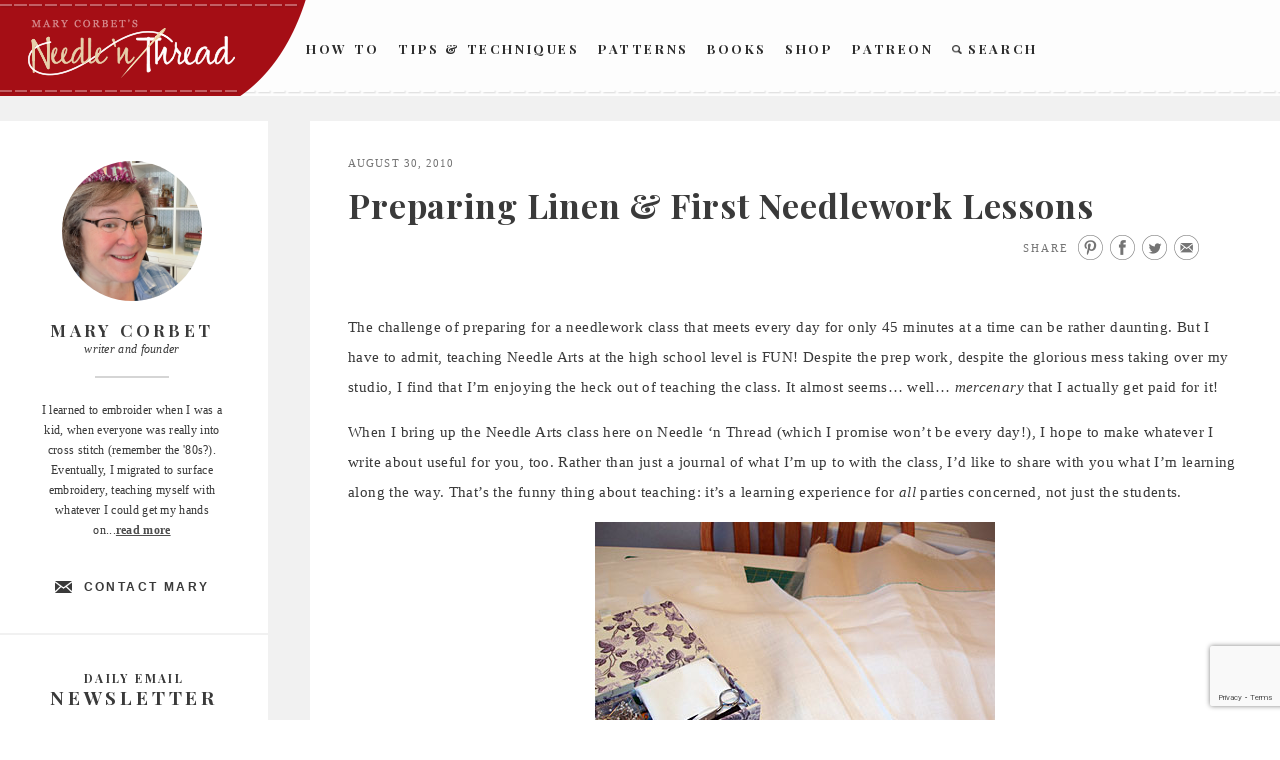

--- FILE ---
content_type: text/html; charset=UTF-8
request_url: https://www.needlenthread.com/2010/08/preparing-linen-first-needlework-lessons.html?replytocom=41036
body_size: 24436
content:
<!DOCTYPE html>
<html lang="en-US" prefix="og: http://ogp.me/ns# fb: http://ogp.me/ns/fb#">
<head>
<meta charset="UTF-8">
<meta name="viewport" content="width=device-width">
<meta name="google-site-verification" content="xmXDqUTE__WS4Do-Jhmetjw3Ihz57FlM6AQCcYzhndo" />
<link rel="profile" href="http://gmpg.org/xfn/11">
<link rel="apple-touch-icon" sizes="60x60" href="https://www.needlenthread.com/wp-content/themes/new-needles/images/touch-icon-60.png" />
<link rel="apple-touch-icon" sizes="76x76" href="https://www.needlenthread.com/wp-content/themes/new-needles/images/touch-icon-76.png" />
<link rel="apple-touch-icon" sizes="120x120" href="https://www.needlenthread.com/wp-content/themes/new-needles/images/touch-icon-120.png" />
<link rel="apple-touch-icon" sizes="152x152" href="https://www.needlenthread.com/wp-content/themes/new-needles/images/touch-icon-152.png" />
<link rel="apple-touch-icon" sizes="180x180" href="https://www.needlenthread.com/wp-content/themes/new-needles/images/touch-icon-180.png" />
<script type="text/javascript">var templateurl = 'https://www.needlenthread.com/wp-content/themes/new-needles'</script>
<link rel="icon" href="/favicon.ico" type="image/x-icon">
<title>Preparing Linen &#038; First Needlework Lessons &#8211; NeedlenThread.com</title>
<meta name='robots' content='max-image-preview:large, noindex, follow' />
<link rel='dns-prefetch' href='//cdn.polyfill.io' />
<link rel="alternate" type="application/rss+xml" title="NeedlenThread.com &raquo; Feed" href="https://www.needlenthread.com/feed" />
<link rel="alternate" type="application/rss+xml" title="NeedlenThread.com &raquo; Comments Feed" href="https://www.needlenthread.com/comments/feed" />
<link rel="alternate" type="application/rss+xml" title="NeedlenThread.com &raquo; Preparing Linen &#038; First Needlework Lessons Comments Feed" href="https://www.needlenthread.com/2010/08/preparing-linen-first-needlework-lessons.html/feed" />
<link rel="alternate" title="oEmbed (JSON)" type="application/json+oembed" href="https://www.needlenthread.com/wp-json/oembed/1.0/embed?url=https%3A%2F%2Fwww.needlenthread.com%2F2010%2F08%2Fpreparing-linen-first-needlework-lessons.html" />
<link rel="alternate" title="oEmbed (XML)" type="text/xml+oembed" href="https://www.needlenthread.com/wp-json/oembed/1.0/embed?url=https%3A%2F%2Fwww.needlenthread.com%2F2010%2F08%2Fpreparing-linen-first-needlework-lessons.html&#038;format=xml" />
<style id='wp-img-auto-sizes-contain-inline-css' type='text/css'>
img:is([sizes=auto i],[sizes^="auto," i]){contain-intrinsic-size:3000px 1500px}
/*# sourceURL=wp-img-auto-sizes-contain-inline-css */
</style>
<link rel='stylesheet' id='mcninja-post-transporter-css' href='https://www.needlenthread.com/wp-content/plugins/infinite-transporter/transporter.css?ver=20140422' type='text/css' media='all' />
<style id='wp-emoji-styles-inline-css' type='text/css'>

	img.wp-smiley, img.emoji {
		display: inline !important;
		border: none !important;
		box-shadow: none !important;
		height: 1em !important;
		width: 1em !important;
		margin: 0 0.07em !important;
		vertical-align: -0.1em !important;
		background: none !important;
		padding: 0 !important;
	}
/*# sourceURL=wp-emoji-styles-inline-css */
</style>
<style id='wp-block-library-inline-css' type='text/css'>
:root{--wp-block-synced-color:#7a00df;--wp-block-synced-color--rgb:122,0,223;--wp-bound-block-color:var(--wp-block-synced-color);--wp-editor-canvas-background:#ddd;--wp-admin-theme-color:#007cba;--wp-admin-theme-color--rgb:0,124,186;--wp-admin-theme-color-darker-10:#006ba1;--wp-admin-theme-color-darker-10--rgb:0,107,160.5;--wp-admin-theme-color-darker-20:#005a87;--wp-admin-theme-color-darker-20--rgb:0,90,135;--wp-admin-border-width-focus:2px}@media (min-resolution:192dpi){:root{--wp-admin-border-width-focus:1.5px}}.wp-element-button{cursor:pointer}:root .has-very-light-gray-background-color{background-color:#eee}:root .has-very-dark-gray-background-color{background-color:#313131}:root .has-very-light-gray-color{color:#eee}:root .has-very-dark-gray-color{color:#313131}:root .has-vivid-green-cyan-to-vivid-cyan-blue-gradient-background{background:linear-gradient(135deg,#00d084,#0693e3)}:root .has-purple-crush-gradient-background{background:linear-gradient(135deg,#34e2e4,#4721fb 50%,#ab1dfe)}:root .has-hazy-dawn-gradient-background{background:linear-gradient(135deg,#faaca8,#dad0ec)}:root .has-subdued-olive-gradient-background{background:linear-gradient(135deg,#fafae1,#67a671)}:root .has-atomic-cream-gradient-background{background:linear-gradient(135deg,#fdd79a,#004a59)}:root .has-nightshade-gradient-background{background:linear-gradient(135deg,#330968,#31cdcf)}:root .has-midnight-gradient-background{background:linear-gradient(135deg,#020381,#2874fc)}:root{--wp--preset--font-size--normal:16px;--wp--preset--font-size--huge:42px}.has-regular-font-size{font-size:1em}.has-larger-font-size{font-size:2.625em}.has-normal-font-size{font-size:var(--wp--preset--font-size--normal)}.has-huge-font-size{font-size:var(--wp--preset--font-size--huge)}.has-text-align-center{text-align:center}.has-text-align-left{text-align:left}.has-text-align-right{text-align:right}.has-fit-text{white-space:nowrap!important}#end-resizable-editor-section{display:none}.aligncenter{clear:both}.items-justified-left{justify-content:flex-start}.items-justified-center{justify-content:center}.items-justified-right{justify-content:flex-end}.items-justified-space-between{justify-content:space-between}.screen-reader-text{border:0;clip-path:inset(50%);height:1px;margin:-1px;overflow:hidden;padding:0;position:absolute;width:1px;word-wrap:normal!important}.screen-reader-text:focus{background-color:#ddd;clip-path:none;color:#444;display:block;font-size:1em;height:auto;left:5px;line-height:normal;padding:15px 23px 14px;text-decoration:none;top:5px;width:auto;z-index:100000}html :where(.has-border-color){border-style:solid}html :where([style*=border-top-color]){border-top-style:solid}html :where([style*=border-right-color]){border-right-style:solid}html :where([style*=border-bottom-color]){border-bottom-style:solid}html :where([style*=border-left-color]){border-left-style:solid}html :where([style*=border-width]){border-style:solid}html :where([style*=border-top-width]){border-top-style:solid}html :where([style*=border-right-width]){border-right-style:solid}html :where([style*=border-bottom-width]){border-bottom-style:solid}html :where([style*=border-left-width]){border-left-style:solid}html :where(img[class*=wp-image-]){height:auto;max-width:100%}:where(figure){margin:0 0 1em}html :where(.is-position-sticky){--wp-admin--admin-bar--position-offset:var(--wp-admin--admin-bar--height,0px)}@media screen and (max-width:600px){html :where(.is-position-sticky){--wp-admin--admin-bar--position-offset:0px}}

/*# sourceURL=wp-block-library-inline-css */
</style><style id='global-styles-inline-css' type='text/css'>
:root{--wp--preset--aspect-ratio--square: 1;--wp--preset--aspect-ratio--4-3: 4/3;--wp--preset--aspect-ratio--3-4: 3/4;--wp--preset--aspect-ratio--3-2: 3/2;--wp--preset--aspect-ratio--2-3: 2/3;--wp--preset--aspect-ratio--16-9: 16/9;--wp--preset--aspect-ratio--9-16: 9/16;--wp--preset--color--black: #000000;--wp--preset--color--cyan-bluish-gray: #abb8c3;--wp--preset--color--white: #ffffff;--wp--preset--color--pale-pink: #f78da7;--wp--preset--color--vivid-red: #cf2e2e;--wp--preset--color--luminous-vivid-orange: #ff6900;--wp--preset--color--luminous-vivid-amber: #fcb900;--wp--preset--color--light-green-cyan: #7bdcb5;--wp--preset--color--vivid-green-cyan: #00d084;--wp--preset--color--pale-cyan-blue: #8ed1fc;--wp--preset--color--vivid-cyan-blue: #0693e3;--wp--preset--color--vivid-purple: #9b51e0;--wp--preset--gradient--vivid-cyan-blue-to-vivid-purple: linear-gradient(135deg,rgb(6,147,227) 0%,rgb(155,81,224) 100%);--wp--preset--gradient--light-green-cyan-to-vivid-green-cyan: linear-gradient(135deg,rgb(122,220,180) 0%,rgb(0,208,130) 100%);--wp--preset--gradient--luminous-vivid-amber-to-luminous-vivid-orange: linear-gradient(135deg,rgb(252,185,0) 0%,rgb(255,105,0) 100%);--wp--preset--gradient--luminous-vivid-orange-to-vivid-red: linear-gradient(135deg,rgb(255,105,0) 0%,rgb(207,46,46) 100%);--wp--preset--gradient--very-light-gray-to-cyan-bluish-gray: linear-gradient(135deg,rgb(238,238,238) 0%,rgb(169,184,195) 100%);--wp--preset--gradient--cool-to-warm-spectrum: linear-gradient(135deg,rgb(74,234,220) 0%,rgb(151,120,209) 20%,rgb(207,42,186) 40%,rgb(238,44,130) 60%,rgb(251,105,98) 80%,rgb(254,248,76) 100%);--wp--preset--gradient--blush-light-purple: linear-gradient(135deg,rgb(255,206,236) 0%,rgb(152,150,240) 100%);--wp--preset--gradient--blush-bordeaux: linear-gradient(135deg,rgb(254,205,165) 0%,rgb(254,45,45) 50%,rgb(107,0,62) 100%);--wp--preset--gradient--luminous-dusk: linear-gradient(135deg,rgb(255,203,112) 0%,rgb(199,81,192) 50%,rgb(65,88,208) 100%);--wp--preset--gradient--pale-ocean: linear-gradient(135deg,rgb(255,245,203) 0%,rgb(182,227,212) 50%,rgb(51,167,181) 100%);--wp--preset--gradient--electric-grass: linear-gradient(135deg,rgb(202,248,128) 0%,rgb(113,206,126) 100%);--wp--preset--gradient--midnight: linear-gradient(135deg,rgb(2,3,129) 0%,rgb(40,116,252) 100%);--wp--preset--font-size--small: 13px;--wp--preset--font-size--medium: 20px;--wp--preset--font-size--large: 36px;--wp--preset--font-size--x-large: 42px;--wp--preset--spacing--20: 0.44rem;--wp--preset--spacing--30: 0.67rem;--wp--preset--spacing--40: 1rem;--wp--preset--spacing--50: 1.5rem;--wp--preset--spacing--60: 2.25rem;--wp--preset--spacing--70: 3.38rem;--wp--preset--spacing--80: 5.06rem;--wp--preset--shadow--natural: 6px 6px 9px rgba(0, 0, 0, 0.2);--wp--preset--shadow--deep: 12px 12px 50px rgba(0, 0, 0, 0.4);--wp--preset--shadow--sharp: 6px 6px 0px rgba(0, 0, 0, 0.2);--wp--preset--shadow--outlined: 6px 6px 0px -3px rgb(255, 255, 255), 6px 6px rgb(0, 0, 0);--wp--preset--shadow--crisp: 6px 6px 0px rgb(0, 0, 0);}:where(.is-layout-flex){gap: 0.5em;}:where(.is-layout-grid){gap: 0.5em;}body .is-layout-flex{display: flex;}.is-layout-flex{flex-wrap: wrap;align-items: center;}.is-layout-flex > :is(*, div){margin: 0;}body .is-layout-grid{display: grid;}.is-layout-grid > :is(*, div){margin: 0;}:where(.wp-block-columns.is-layout-flex){gap: 2em;}:where(.wp-block-columns.is-layout-grid){gap: 2em;}:where(.wp-block-post-template.is-layout-flex){gap: 1.25em;}:where(.wp-block-post-template.is-layout-grid){gap: 1.25em;}.has-black-color{color: var(--wp--preset--color--black) !important;}.has-cyan-bluish-gray-color{color: var(--wp--preset--color--cyan-bluish-gray) !important;}.has-white-color{color: var(--wp--preset--color--white) !important;}.has-pale-pink-color{color: var(--wp--preset--color--pale-pink) !important;}.has-vivid-red-color{color: var(--wp--preset--color--vivid-red) !important;}.has-luminous-vivid-orange-color{color: var(--wp--preset--color--luminous-vivid-orange) !important;}.has-luminous-vivid-amber-color{color: var(--wp--preset--color--luminous-vivid-amber) !important;}.has-light-green-cyan-color{color: var(--wp--preset--color--light-green-cyan) !important;}.has-vivid-green-cyan-color{color: var(--wp--preset--color--vivid-green-cyan) !important;}.has-pale-cyan-blue-color{color: var(--wp--preset--color--pale-cyan-blue) !important;}.has-vivid-cyan-blue-color{color: var(--wp--preset--color--vivid-cyan-blue) !important;}.has-vivid-purple-color{color: var(--wp--preset--color--vivid-purple) !important;}.has-black-background-color{background-color: var(--wp--preset--color--black) !important;}.has-cyan-bluish-gray-background-color{background-color: var(--wp--preset--color--cyan-bluish-gray) !important;}.has-white-background-color{background-color: var(--wp--preset--color--white) !important;}.has-pale-pink-background-color{background-color: var(--wp--preset--color--pale-pink) !important;}.has-vivid-red-background-color{background-color: var(--wp--preset--color--vivid-red) !important;}.has-luminous-vivid-orange-background-color{background-color: var(--wp--preset--color--luminous-vivid-orange) !important;}.has-luminous-vivid-amber-background-color{background-color: var(--wp--preset--color--luminous-vivid-amber) !important;}.has-light-green-cyan-background-color{background-color: var(--wp--preset--color--light-green-cyan) !important;}.has-vivid-green-cyan-background-color{background-color: var(--wp--preset--color--vivid-green-cyan) !important;}.has-pale-cyan-blue-background-color{background-color: var(--wp--preset--color--pale-cyan-blue) !important;}.has-vivid-cyan-blue-background-color{background-color: var(--wp--preset--color--vivid-cyan-blue) !important;}.has-vivid-purple-background-color{background-color: var(--wp--preset--color--vivid-purple) !important;}.has-black-border-color{border-color: var(--wp--preset--color--black) !important;}.has-cyan-bluish-gray-border-color{border-color: var(--wp--preset--color--cyan-bluish-gray) !important;}.has-white-border-color{border-color: var(--wp--preset--color--white) !important;}.has-pale-pink-border-color{border-color: var(--wp--preset--color--pale-pink) !important;}.has-vivid-red-border-color{border-color: var(--wp--preset--color--vivid-red) !important;}.has-luminous-vivid-orange-border-color{border-color: var(--wp--preset--color--luminous-vivid-orange) !important;}.has-luminous-vivid-amber-border-color{border-color: var(--wp--preset--color--luminous-vivid-amber) !important;}.has-light-green-cyan-border-color{border-color: var(--wp--preset--color--light-green-cyan) !important;}.has-vivid-green-cyan-border-color{border-color: var(--wp--preset--color--vivid-green-cyan) !important;}.has-pale-cyan-blue-border-color{border-color: var(--wp--preset--color--pale-cyan-blue) !important;}.has-vivid-cyan-blue-border-color{border-color: var(--wp--preset--color--vivid-cyan-blue) !important;}.has-vivid-purple-border-color{border-color: var(--wp--preset--color--vivid-purple) !important;}.has-vivid-cyan-blue-to-vivid-purple-gradient-background{background: var(--wp--preset--gradient--vivid-cyan-blue-to-vivid-purple) !important;}.has-light-green-cyan-to-vivid-green-cyan-gradient-background{background: var(--wp--preset--gradient--light-green-cyan-to-vivid-green-cyan) !important;}.has-luminous-vivid-amber-to-luminous-vivid-orange-gradient-background{background: var(--wp--preset--gradient--luminous-vivid-amber-to-luminous-vivid-orange) !important;}.has-luminous-vivid-orange-to-vivid-red-gradient-background{background: var(--wp--preset--gradient--luminous-vivid-orange-to-vivid-red) !important;}.has-very-light-gray-to-cyan-bluish-gray-gradient-background{background: var(--wp--preset--gradient--very-light-gray-to-cyan-bluish-gray) !important;}.has-cool-to-warm-spectrum-gradient-background{background: var(--wp--preset--gradient--cool-to-warm-spectrum) !important;}.has-blush-light-purple-gradient-background{background: var(--wp--preset--gradient--blush-light-purple) !important;}.has-blush-bordeaux-gradient-background{background: var(--wp--preset--gradient--blush-bordeaux) !important;}.has-luminous-dusk-gradient-background{background: var(--wp--preset--gradient--luminous-dusk) !important;}.has-pale-ocean-gradient-background{background: var(--wp--preset--gradient--pale-ocean) !important;}.has-electric-grass-gradient-background{background: var(--wp--preset--gradient--electric-grass) !important;}.has-midnight-gradient-background{background: var(--wp--preset--gradient--midnight) !important;}.has-small-font-size{font-size: var(--wp--preset--font-size--small) !important;}.has-medium-font-size{font-size: var(--wp--preset--font-size--medium) !important;}.has-large-font-size{font-size: var(--wp--preset--font-size--large) !important;}.has-x-large-font-size{font-size: var(--wp--preset--font-size--x-large) !important;}
/*# sourceURL=global-styles-inline-css */
</style>

<style id='classic-theme-styles-inline-css' type='text/css'>
/*! This file is auto-generated */
.wp-block-button__link{color:#fff;background-color:#32373c;border-radius:9999px;box-shadow:none;text-decoration:none;padding:calc(.667em + 2px) calc(1.333em + 2px);font-size:1.125em}.wp-block-file__button{background:#32373c;color:#fff;text-decoration:none}
/*# sourceURL=/wp-includes/css/classic-themes.min.css */
</style>
<link rel='stylesheet' id='contact-form-7-css' href='https://www.needlenthread.com/wp-content/plugins/contact-form-7/includes/css/styles.css?ver=6.1.4' type='text/css' media='all' />
<link rel='stylesheet' id='wooslider-flexslider-css' href='https://www.needlenthread.com/wp-content/plugins/wooslider/assets/css/flexslider.css?ver=2.0.1' type='text/css' media='all' />
<link rel='stylesheet' id='wooslider-common-css' href='https://www.needlenthread.com/wp-content/plugins/wooslider/assets/css/style.css?ver=2.0.1' type='text/css' media='all' />
<link rel='stylesheet' id='publication-style-css' href='https://www.needlenthread.com/wp-content/themes/new-needles/style.css?ver=6.9' type='text/css' media='all' />
<script type="text/javascript" src="https://www.needlenthread.com/wp-includes/js/jquery/jquery.min.js?ver=3.7.1" id="jquery-core-js"></script>
<script type="text/javascript" src="https://www.needlenthread.com/wp-includes/js/jquery/jquery-migrate.min.js?ver=3.4.1" id="jquery-migrate-js"></script>
<link rel="https://api.w.org/" href="https://www.needlenthread.com/wp-json/" /><link rel="alternate" title="JSON" type="application/json" href="https://www.needlenthread.com/wp-json/wp/v2/posts/5175" /><link rel="canonical" href="https://www.needlenthread.com/2010/08/preparing-linen-first-needlework-lessons.html" />
<link rel='shortlink' href='https://www.needlenthread.com/?p=5175' />
<meta property="og:site_name" content="NeedlenThread.com" />
		<style type="text/css" id="wp-custom-css">
			.contactform {
	position: static;
	overflow: hidden;
	width: 95%;
}

.contactleft {
	width: 25%;
	white-space: pre;
	text-align: right;
	clear: both;
	float: left;
	display: inline;
	padding: 4px;
	margin: 5px 0;
}

.contactright {
	width: 70%;
	text-align: left;
	float: right;
	display: inline;
	padding: 4px;
	margin: 5px 0;
}		</style>
		
<!-- START - Open Graph and Twitter Card Tags 3.3.7 -->
 <!-- Facebook Open Graph -->
  <meta property="og:locale" content="en_US"/>
  <meta property="og:title" content="Preparing Linen &amp; First Needlework Lessons"/>
  <meta property="og:url" content="https://www.needlenthread.com/2010/08/preparing-linen-first-needlework-lessons.html"/>
  <meta property="og:type" content="article"/>
  <meta property="og:description" content="The challenge of preparing for a needlework class that meets every day for only 45 minutes at a time can be rather daunting. But I have to admit, teaching Needle Arts at the high school level is FUN! Despite the prep work, despite the glorious mess taking over my studio, I find that I&#039;m enjoying the"/>
  <meta property="og:image" content="https://www.needlenthread.com/wp-content/uploads/2010/08/Class_Prep_Work_01.jpg"/>
  <meta property="og:image:url" content="https://www.needlenthread.com/wp-content/uploads/2010/08/Class_Prep_Work_01.jpg"/>
  <meta property="og:image:secure_url" content="https://www.needlenthread.com/wp-content/uploads/2010/08/Class_Prep_Work_01.jpg"/>
  <meta property="article:published_time" content="2010-08-30T05:00:38-05:00"/>
  <meta property="article:modified_time" content="2016-12-13T08:00:00-06:00" />
  <meta property="og:updated_time" content="2016-12-13T08:00:00-06:00" />
  <meta property="article:section" content="Uncategorized"/>
  <meta property="article:publisher" content="https://www.facebook.com/MaryCorbetsNeedleNThread/"/>
 <!-- Google+ / Schema.org -->
  <meta itemprop="name" content="Preparing Linen &amp; First Needlework Lessons"/>
  <meta itemprop="headline" content="Preparing Linen &amp; First Needlework Lessons"/>
  <meta itemprop="description" content="The challenge of preparing for a needlework class that meets every day for only 45 minutes at a time can be rather daunting. But I have to admit, teaching Needle Arts at the high school level is FUN! Despite the prep work, despite the glorious mess taking over my studio, I find that I&#039;m enjoying the"/>
  <meta itemprop="image" content="https://www.needlenthread.com/wp-content/uploads/2010/08/Class_Prep_Work_01.jpg"/>
  <meta itemprop="datePublished" content="2010-08-30"/>
  <meta itemprop="dateModified" content="2016-12-13T08:00:00-06:00" />
  <meta itemprop="author" content="Mary Corbet"/>
  <!--<meta itemprop="publisher" content="NeedlenThread.com"/>--> <!-- To solve: The attribute publisher.itemtype has an invalid value -->
 <!-- Twitter Cards -->
  <meta name="twitter:title" content="Preparing Linen &amp; First Needlework Lessons"/>
  <meta name="twitter:url" content="https://www.needlenthread.com/2010/08/preparing-linen-first-needlework-lessons.html"/>
  <meta name="twitter:description" content="The challenge of preparing for a needlework class that meets every day for only 45 minutes at a time can be rather daunting. But I have to admit, teaching Needle Arts at the high school level is FUN! Despite the prep work, despite the glorious mess taking over my studio, I find that I&#039;m enjoying the"/>
  <meta name="twitter:image" content="https://www.needlenthread.com/wp-content/uploads/2010/08/Class_Prep_Work_01.jpg"/>
  <meta name="twitter:card" content="summary_large_image"/>
 <!-- SEO -->
 <!-- Misc. tags -->
 <!-- is_singular -->
<!-- END - Open Graph and Twitter Card Tags 3.3.7 -->
	
</head>

<body class="wp-singular post-template-default single single-post postid-5175 single-format-standard wp-theme-new-needles no-menu infinite-scroll neverending">
	<a class="skip-link screen-reader-text" href="#content">Skip to content</a>

	<div id="body-wrapper" class="body-wrapper">
		<div id="page" class="hfeed site">
			<header id="masthead" class="site-header">
      <div class="fullSiteNavBar">
      <div class="fullSiteNavLeft">
        <div class="fullSiteNavLeftCurve">&nbsp;</div>
        <div class="fullSiteNavLeftThread">&nbsp;</div>
      </div>
      <div class="center navCenter">
        <a class="fullSiteLogo" href="/"><img src="https://www.needlenthread.com/wp-content/themes/new-needles/images/needle-n-thread.png" alt="Needle 'n Thread" /></a>
			  <!---->
				<div class="fullSiteNav">
					<ul class="main-navigation">
						<li><a href="/videos">How To</a></li>
						<li><a class="ie8-two-line" href="/tips-techniques">Tips &amp; Techniques</a></li>
						<li><a href="/patterns">Patterns</a></li>
						<!-- <li><a href="/register/members">Members</a></li> -->
						<li><a href="/books-links">Books</a></li>
						<li><a href="https://shop.needlenthread.com/">Shop</a></li>
                        <li><a href="https://www.patreon.com/marycorbet" target="_blank">Patreon</a></li>
						<li><a class="search" href="/index.php?s"><span>&nbsp;</span>Search</a></li>
					</ul>
				</div>
        <div class="clear">&nbsp;</div>
        </div>
        </div>
	
			</header><!-- #masthead -->
				<div class="clear">&nbsp;</div>

				<button class="menu-toggle" aria-controls="slide-menu" aria-expanded="false">
					<span class="hamburgerWrap">
						<span class="menuTitle">Menu</span>
						<span class="menuBar menuBar1">&nbsp;</span>
						<span class="menuBar menuBar2">&nbsp;</span>
					</span>
					<span class="screen-reader-text">Menu</span>
				</button>

				<div id="slide-menu" class="slide-menu">
				<!--<div class="fullSiteNavBar">
					<div class="fullSiteNavLeft">
					  <div class="fullSiteNavLeftCurve">&nbsp;</div>
					  <div class="fullSiteNavLeftThread">&nbsp;</div>
					</div>
				</div>
				<a class="fullSiteLogo" href="/"><img src="https://www.needlenthread.com/wp-content/themes/new-needles/images/needle-n-thread.png" /></a>-->
					<div class="slide-wrapper">
						  <div class="dropdownMenu">
                            <a class="hasInner" href="/videos">How To</a>
                                <div class="menuInner"><ul id="menu-how-to-videos" class="menu"><li id="menu-item-39232" class="menu-item menu-item-type-custom menu-item-object-custom menu-item-39232"><a href="/videos#line-stitches-bands">Line Stitches &#038; Bands</a></li>
<li id="menu-item-39233" class="menu-item menu-item-type-custom menu-item-object-custom menu-item-39233"><a href="/videos#chain-fly-and-buttonhole-stitches">Chain, Fly and Buttonhole Stitches</a></li>
<li id="menu-item-39234" class="menu-item menu-item-type-custom menu-item-object-custom menu-item-39234"><a href="/videos#detached-stitches-knots">Detached Stitches &#038; Knots</a></li>
<li id="menu-item-39235" class="menu-item menu-item-type-custom menu-item-object-custom menu-item-39235"><a href="/videos#filling-stitches">Filling Stitches</a></li>
<li id="menu-item-39236" class="menu-item menu-item-type-custom menu-item-object-custom menu-item-39236"><a href="/videos#miscellaneous-embroidery-techniques">Miscellaneous Embroidery Techniques</a></li>
<li id="menu-item-39237" class="menu-item menu-item-type-custom menu-item-object-custom menu-item-39237"><a href="/videos#Embroidery-Stitches-A-Z">Embroidery Stitches by Name, from A-Z</a></li>
</ul></div>                            <a class="hasInner" href="/tips-techniques">Tips &amp; Techniques</a>
                                <div class="menuInner"><ul id="menu-tips-techniques" class="menu"><li id="menu-item-39223" class="menu-item menu-item-type-custom menu-item-object-custom menu-item-39223"><a href="/tips-techniques#tntlessons">Hand Embroidery Lessons &#038; Step-by-Step Projects</a></li>
<li id="menu-item-39224" class="menu-item menu-item-type-custom menu-item-object-custom menu-item-39224"><a href="/tips-techniques#tntbegin">Tips Especially for Beginners</a></li>
<li id="menu-item-39225" class="menu-item menu-item-type-custom menu-item-object-custom menu-item-39225"><a href="/tips-techniques#tnttrans">Transferring Patterns</a></li>
<li id="menu-item-39226" class="menu-item menu-item-type-custom menu-item-object-custom menu-item-39226"><a href="/tips-techniques#tnthoops">Hoops, Frames and Stands</a></li>
<li id="menu-item-39227" class="menu-item menu-item-type-custom menu-item-object-custom menu-item-39227"><a href="/tips-techniques#tntthreads">Threads</a></li>
<li id="menu-item-39228" class="menu-item menu-item-type-custom menu-item-object-custom menu-item-39228"><a href="/tips-techniques#tntindiv">Individual Stitches &#038; Techniques</a></li>
<li id="menu-item-39229" class="menu-item menu-item-type-custom menu-item-object-custom menu-item-39229"><a href="/tips-techniques#tntdrawn">Drawn Thread Embroidery Tips</a></li>
<li id="menu-item-39230" class="menu-item menu-item-type-custom menu-item-object-custom menu-item-39230"><a href="/tips-techniques#tntfabric">Fabric</a></li>
<li id="menu-item-39231" class="menu-item menu-item-type-custom menu-item-object-custom menu-item-39231"><a href="/tips-techniques#tnttools">On Specific Tools</a></li>
</ul></div>                            <a class="hasInner" href="/patterns">Patterns</a>
                                <div class="menuInner"><ul id="menu-hand-embroidery-patterns" class="menu"><li id="menu-item-39238" class="menu-item menu-item-type-custom menu-item-object-custom menu-item-39238"><a href="/patterns#patpatterns">Free Hand Embroidery Patterns</a></li>
<li id="menu-item-39239" class="menu-item menu-item-type-custom menu-item-object-custom menu-item-39239"><a href="/patterns#pathungarian">Hungarian Embroidery Patterns</a></li>
<li id="menu-item-39240" class="menu-item menu-item-type-custom menu-item-object-custom menu-item-39240"><a href="/patterns#patmonograms">Monograms for Hand Embroidery</a></li>
<li id="menu-item-39241" class="menu-item menu-item-type-custom menu-item-object-custom menu-item-39241"><a href="/patterns#patchurch">Church / Ecclesiastical Embroidery Patterns</a></li>
<li id="menu-item-39242" class="menu-item menu-item-type-custom menu-item-object-custom menu-item-39242"><a href="/patterns#patonrec">Online Resources</a></li>
</ul></div>                            <!--<a href="/forum">Learn</a>-->
                            <a class="hasInner" href="/register/members">Members</a>
                                                          <a class="hasInner" href="/books-links">Books</a>
                                <div class="menuInner"><ul id="menu-books-and-links" class="menu"><li id="menu-item-39220" class="menu-item menu-item-type-custom menu-item-object-custom menu-item-39220"><a href="/books-links#bpbookreviews">Book Reviews</a></li>
<li id="menu-item-39221" class="menu-item menu-item-type-custom menu-item-object-custom menu-item-39221"><a href="/books-links#bpbooksonline">Free Books Online</a></li>
<li id="menu-item-39222" class="menu-item menu-item-type-custom menu-item-object-custom menu-item-39222"><a href="/books-links#bpembsupplies">Embroidery Supplies</a></li>
</ul></div>                            <a href="https://shop.needlenthread.com/">Shop</a>
                            <a href="https://www.patreon.com/marycorbet" target="_blank">Patreon</a>
                            <a class="search" href="/index.php?s">Search</a>
						  </div>
						  <div class="widget">
						  <div class="abtbox aboutpagesubnav">
						    <div class="aboutPic">
						      <img src="/wp-content/uploads/2025/04/Mary-2025.jpg" width="148" height="152" alt="About" />
						    </div>
						    <div class="authorInfo">
						      <p class="sidebarHeading2">Mary Corbet</p>
						      <p>writer and founder</p>
						      <div class="authorInfoBorder">&nbsp;</div>
						    </div>
						    <p>I learned to embroider when I was a kid, when everyone was really into cross stitch (remember the '80s?). Eventually, I migrated to surface embroidery, teaching myself with whatever I could get my hands on...<a class="roundedCTA" href="/about">read more</a></p>
						    <a class="contactAuthor" href="/contact">Contact Mary</a>
						  </div>
						</div>
						<div class="widget signup">
						  <div class="newsSignup">
						   <p class="sidebarHeading3">Daily Email</p>
						   <p class="sidebarHeading2">Newsletter</p>
						  <form method="post" action="https://www.aweber.com/scripts/addlead.pl">
							  <input class="signup" type="text" title="News Signup" placeholder="enter email address" name="from"  />
							  <input type="hidden" name="meta_web_form_id" value="875610978">
							  <input type="hidden" name="meta_split_id" value="">
							  <input type="hidden" name="unit" value="needlenthread">
							  <input type="hidden" name="redirect" value="http://www.aweber.com/form/thankyou_vo.html" > <!--id="redirect_6e11a4500b5b532588c07ae143526cb0" -->
							  <input type="hidden" name="meta_redirect_onlist" value="">
							  <input type="hidden" name="meta_adtracking" value="">
							  <input type="hidden" name="meta_message" value="1">
							  <input type="hidden" name="meta_required" value="from">
							  <input type="hidden" name="meta_forward_vars" value="0">
							  <div class="cc"></div>
							  <div class="submitWrap">
								  <button class="submit" type="submit">Subscribe</button>
								  <a class="rssFeed" href="http://feeds.feedburner.com/needlenthread">
									  <span>&nbsp;</span>
								  </a>
							  </div>
							  <div class="clear"></div>
						  </form>
						 </div>
						</div>
						<div class="widget connect">
						  <div class="socialWrap">
						    <h3>Connect with Mary</h3>
						    <a href="http://www.facebook.com/pages/Mary-Corbets-Needle-n-Thread/355247539382?ref=mf" class="connectLink connectLinkFB" title="Connect with Mary on Facebook" target="_blank">&nbsp;</a>
						    <a href="http://twitter.com/MaryCorbet" class="connectLink connectLinkTW" title="Follow Mary on Twitter" target="_blank">&nbsp;</a>
						    <a href="http://pinterest.com/marycorbet/" class="connectLink connectLinkPN" title="Follow Mary on Pinterest" target="_blank">&nbsp;</a>
						  </div>
						</div>
						<div class="widget sidebarLink slTypes">
						  <a class="sidebarLinkText" href="/types-of-hand-embroidery">
						    <span class="largeFont">Types of</span>
						    <span>Hand Embroidery</span>
						    <span class="sidebarArrow">
						      <span>&nbsp;</span>
						    </span>
						  </a>
						</div>
						<div class="widget sidebarLink slPictures">
						  <a class="sidebarLinkText" href="/pictures">
						    <span class="largeFont">Pictures of</span>
						    <span>Hand Embroidery</span>
						    <span class="sidebarArrow" >
						      <span>&nbsp;</span>
						    </span>
						  </a>
						</div>
						
		<aside id="recent-posts-3" class="widget widget_recent_entries">
		<p class="widget-title">Recent Posts</p>
		<ul>
											<li>
					<a href="https://www.needlenthread.com/2026/01/embellished-hearts-limited-kits-available.html">Embellished Hearts &#8211; Limited Kits Available!</a>
									</li>
											<li>
					<a href="https://www.needlenthread.com/2026/01/the-best-laid-schemes-of-mice-and-men.html">The Best Laid Schemes of Mice and Men&#8230;</a>
									</li>
											<li>
					<a href="https://www.needlenthread.com/2026/01/k-is-for-kaleidoscopes-theyre-fun.html">K is for Kaleidoscopes &#8211; They&#8217;re Fun!</a>
									</li>
											<li>
					<a href="https://www.needlenthread.com/2026/01/happy-new-year-welcome-back.html">Happy New Year &#038; Welcome Back!</a>
									</li>
											<li>
					<a href="https://www.needlenthread.com/2025/12/and-a-happy-christmas-to-all.html">And a Happy Christmas to All!</a>
									</li>
					</ul>

		</aside>						<div class="widget archivesList">
						  <p class="title">Archives</p>
								<span class="archiveLink"><a href='https://www.needlenthread.com/2026'>2026</a>&nbsp;<span>(4)</span></span>
	<span class="archiveLink"><a href='https://www.needlenthread.com/2025'>2025</a>&nbsp;<span>(126)</span></span>
	<span class="archiveLink"><a href='https://www.needlenthread.com/2024'>2024</a>&nbsp;<span>(135)</span></span>
	<span class="archiveLink"><a href='https://www.needlenthread.com/2023'>2023</a>&nbsp;<span>(125)</span></span>
	<span class="archiveLink"><a href='https://www.needlenthread.com/2022'>2022</a>&nbsp;<span>(136)</span></span>
	<span class="archiveLink"><a href='https://www.needlenthread.com/2021'>2021</a>&nbsp;<span>(130)</span></span>
	<span class="archiveLink"><a href='https://www.needlenthread.com/2020'>2020</a>&nbsp;<span>(132)</span></span>
	<span class="archiveLink"><a href='https://www.needlenthread.com/2019'>2019</a>&nbsp;<span>(147)</span></span>
	<span class="archiveLink"><a href='https://www.needlenthread.com/2018'>2018</a>&nbsp;<span>(146)</span></span>
	<span class="archiveLink"><a href='https://www.needlenthread.com/2017'>2017</a>&nbsp;<span>(169)</span></span>
	<span class="archiveLink"><a href='https://www.needlenthread.com/2016'>2016</a>&nbsp;<span>(147)</span></span>
	<span class="archiveLink"><a href='https://www.needlenthread.com/2015'>2015</a>&nbsp;<span>(246)</span></span>
	<span class="archiveLink"><a href='https://www.needlenthread.com/2014'>2014</a>&nbsp;<span>(294)</span></span>
	<span class="archiveLink"><a href='https://www.needlenthread.com/2013'>2013</a>&nbsp;<span>(294)</span></span>
	<span class="archiveLink"><a href='https://www.needlenthread.com/2012'>2012</a>&nbsp;<span>(305)</span></span>
	<span class="archiveLink"><a href='https://www.needlenthread.com/2011'>2011</a>&nbsp;<span>(306)</span></span>
	<span class="archiveLink"><a href='https://www.needlenthread.com/2010'>2010</a>&nbsp;<span>(316)</span></span>
	<span class="archiveLink"><a href='https://www.needlenthread.com/2009'>2009</a>&nbsp;<span>(367)</span></span>
	<span class="archiveLink"><a href='https://www.needlenthread.com/2008'>2008</a>&nbsp;<span>(352)</span></span>
	<span class="archiveLink"><a href='https://www.needlenthread.com/2007'>2007</a>&nbsp;<span>(225)</span></span>
	<span class="archiveLink"><a href='https://www.needlenthread.com/2006'>2006</a>&nbsp;<span>(139)</span></span>
						</div>
						<div class="widget tagcloud">
						  <p class="title">Tags</p>
													  <a class="roundedCTA" href="/tags">See All Tags</a>
						</div>
						
					</div><!-- .slide-wrapper -->
				</div><!-- .slide-menu -->
<div class="full-content-wrap">
      
			<div id="content" class="site-content"><div class="sidebar-left" role="complementary">
      <div class="widget about">
    <div class="abtbox aboutpagesubnav">
      <div class="aboutPic">
        <img src="/wp-content/uploads/2025/04/Mary-2025.jpg" width="148" height="152" alt="About" />

      </div>
      <div class="authorInfo">
        <p class="sidebarHeading2">Mary Corbet</p>
        <p>writer and founder</p>
        <div class="authorInfoBorder">&nbsp;</div>
      </div>
      <p>I learned to embroider when I was a kid, when everyone was really into cross stitch (remember the '80s?). Eventually, I migrated to surface embroidery, teaching myself with whatever I could get my hands on...<a href="/about">read more</a></p>
      <a class="contactAuthor" href="/contact">Contact Mary</a>
    </div>
  </div>
  <div class="widget signup">
    <div class="newsSignup">
      <p class="sidebarHeading3">Daily Email</p>
        <p class="sidebarHeading2">Newsletter</p>
      <form method="post" action="https://www.aweber.com/scripts/addlead.pl">
        <input class="signup" type="text" title="News Signup" placeholder="enter email address" name="from"  />
        <input type="hidden" name="meta_web_form_id" value="875610978">
        <input type="hidden" name="meta_split_id" value="">
        <input type="hidden" name="unit" value="needlenthread">
        <input type="hidden" name="redirect" value="http://www.aweber.com/form/thankyou_vo.html" id="redirect_6e11a4500b5b532588c07ae143526cb0">
        <input type="hidden" name="meta_redirect_onlist" value="">
        <input type="hidden" name="meta_adtracking" value="">
        <input type="hidden" name="meta_message" value="1">
        <input type="hidden" name="meta_required" value="from">
        <input type="hidden" name="meta_forward_vars" value="0">
        <div class="cc"></div>
        <button class="submit" type="submit">Subscribe</button>
        <a class="rssFeed" href="http://feeds.feedburner.com/needlenthread">
          <span>&nbsp;</span>
        </a>
      </form>

   </div>
  </div>
  <div class="widget connect">
    <div class="socialWrap">
      <h3>Connect with Mary</h3>
      <a href="http://www.facebook.com/pages/Mary-Corbets-Needle-n-Thread/355247539382?ref=mf" class="connectLink connectLinkFB" title="Connect with Mary on Facebook" target="_blank">&nbsp;</a>
      <a href="http://twitter.com/MaryCorbet" class="connectLink connectLinkTW" title="Follow Mary on Twitter" target="_blank">&nbsp;</a>
      <a href="http://pinterest.com/marycorbet/" class="connectLink connectLinkPN" title="Follow Mary on Pinterest" target="_blank">&nbsp;</a>
    </div>
  </div>
  <div class="widget sidebarLink slTypes">
    <a class="sidebarLinkText" href="/types-of-hand-embroidery">
      <span class="largeFont">Types of</span>
      <span>Hand Embroidery</span>
      <span class="sidebarArrow">
        <span>&nbsp;</span>
      </span>
    </a>
  </div>
  <div class="widget sidebarLink slPictures">
    <a class="sidebarLinkText" href="/pictures">
      <span class="largeFont">Pictures of</span>
      <span>Hand Embroidery</span>
      <span class="sidebarArrow">
        <span>&nbsp;</span>
      </span>
    </a>
  </div>

  
		<aside id="recent-posts-3" class="widget widget_recent_entries">
		<p class="widget-title">Recent Posts</p>
		<ul>
											<li>
					<a href="https://www.needlenthread.com/2026/01/embellished-hearts-limited-kits-available.html">Embellished Hearts &#8211; Limited Kits Available!</a>
									</li>
											<li>
					<a href="https://www.needlenthread.com/2026/01/the-best-laid-schemes-of-mice-and-men.html">The Best Laid Schemes of Mice and Men&#8230;</a>
									</li>
											<li>
					<a href="https://www.needlenthread.com/2026/01/k-is-for-kaleidoscopes-theyre-fun.html">K is for Kaleidoscopes &#8211; They&#8217;re Fun!</a>
									</li>
											<li>
					<a href="https://www.needlenthread.com/2026/01/happy-new-year-welcome-back.html">Happy New Year &#038; Welcome Back!</a>
									</li>
											<li>
					<a href="https://www.needlenthread.com/2025/12/and-a-happy-christmas-to-all.html">And a Happy Christmas to All!</a>
									</li>
					</ul>

		</aside>
  <div class="widget tagcloud">
    <p class="title">Tags</p>
        <a class="roundedCTA" href="/tags">See All Tags</a>
  </div>
  <div class="widget archivesList">
    <p class="title">Archives</p>
    	<span class="archiveLink"><a href='https://www.needlenthread.com/2026'>2026</a>&nbsp;<span>(4)</span></span>
	<span class="archiveLink"><a href='https://www.needlenthread.com/2025'>2025</a>&nbsp;<span>(126)</span></span>
	<span class="archiveLink"><a href='https://www.needlenthread.com/2024'>2024</a>&nbsp;<span>(135)</span></span>
	<span class="archiveLink"><a href='https://www.needlenthread.com/2023'>2023</a>&nbsp;<span>(125)</span></span>
	<span class="archiveLink"><a href='https://www.needlenthread.com/2022'>2022</a>&nbsp;<span>(136)</span></span>
	<span class="archiveLink"><a href='https://www.needlenthread.com/2021'>2021</a>&nbsp;<span>(130)</span></span>
	<span class="archiveLink"><a href='https://www.needlenthread.com/2020'>2020</a>&nbsp;<span>(132)</span></span>
	<span class="archiveLink"><a href='https://www.needlenthread.com/2019'>2019</a>&nbsp;<span>(147)</span></span>
	<span class="archiveLink"><a href='https://www.needlenthread.com/2018'>2018</a>&nbsp;<span>(146)</span></span>
	<span class="archiveLink"><a href='https://www.needlenthread.com/2017'>2017</a>&nbsp;<span>(169)</span></span>
	<span class="archiveLink"><a href='https://www.needlenthread.com/2016'>2016</a>&nbsp;<span>(147)</span></span>
	<span class="archiveLink"><a href='https://www.needlenthread.com/2015'>2015</a>&nbsp;<span>(246)</span></span>
	<span class="archiveLink"><a href='https://www.needlenthread.com/2014'>2014</a>&nbsp;<span>(294)</span></span>
	<span class="archiveLink"><a href='https://www.needlenthread.com/2013'>2013</a>&nbsp;<span>(294)</span></span>
	<span class="archiveLink"><a href='https://www.needlenthread.com/2012'>2012</a>&nbsp;<span>(305)</span></span>
	<span class="archiveLink"><a href='https://www.needlenthread.com/2011'>2011</a>&nbsp;<span>(306)</span></span>
	<span class="archiveLink"><a href='https://www.needlenthread.com/2010'>2010</a>&nbsp;<span>(316)</span></span>
	<span class="archiveLink"><a href='https://www.needlenthread.com/2009'>2009</a>&nbsp;<span>(367)</span></span>
	<span class="archiveLink"><a href='https://www.needlenthread.com/2008'>2008</a>&nbsp;<span>(352)</span></span>
	<span class="archiveLink"><a href='https://www.needlenthread.com/2007'>2007</a>&nbsp;<span>(225)</span></span>
	<span class="archiveLink"><a href='https://www.needlenthread.com/2006'>2006</a>&nbsp;<span>(139)</span></span>
  </div>
  <div class="widget otherLinks">
    <p class="title">Other</p>
    <a href="/about">About Needle 'N Thread</a>
    <br />
    <a href="/ask-share">Ask &amp; Share</a>
    <br />
    <a href="/about#aboutpagefaqwrapper">FAQs</a>
    <br />
<p class="copyRight"><span>&copy;</span>2026 Needle 'n Thread. <br />All Rights Reserved.<br /><a href="/terms-of-use">Terms of Use</a><br /><a href="/privacy-policy-disclosure">Privacy & Disclosure</a></p>
  </div>
</div><div class="sidebar-right" role="complementary">
  <div id="text-13" class="widget widget_text ad-widget div_wrap_sidebar"><p class="widget-title">Ad 3: Thistle Threads</p>			<div class="textwidget">
<div class="div_wrap_sidebar" style="text-align:right; background-image:none; margin-top:4px; margin-bottom: 8px;">
    <a target="_blank" href="https://thistle-threads.myshopify.com/collections/online-university/products/fancy-finishes" rel="noopener"><br />
      <img decoding="async" src="https://www.needlenthread.com/wp-content/uploads/2026/01/Thistle-Threads-Jan-2026.jpg" alt="Thistle Threads" width="310" /><br />
		</a>
  </div>
</div>
		</div><div id="text-25" class="widget widget_text ad-widget div_wrap_sidebar"><p class="widget-title">Ad 7: Haystack</p>			<div class="textwidget">
<div class="div_wrap_sidebar" style="text-align:right; background-image:none; margin-top:4px; margin-bottom: 8px;">
    <a href="http://www.needlestack.com" target="_blank" rel="noopener"><br />
      <img decoding="async" src="https://www.needlenthread.com/wp-content/uploads/2017/08/needle-in-a-haystack-4.jpg" alt="Needle in a Haystack Embroidery Supplies" width="310" /><br />
		</a>
  </div>
</div>
		</div><div id="text-22" class="widget widget_text ad-widget div_wrap_sidebar"><p class="widget-title">Ad 6: Inspirations Studios</p>			<div class="textwidget">
<div class="div_wrap_sidebar" style="text-align:right; background-image:none; margin-top:4px; margin-bottom: 8px;">
    <a href="https://www.inspirationsstudios.com" target="_blank" rel="noopener"><br />
      <img decoding="async" src="https://www.needlenthread.com/wp-content/uploads/2025/10/Inspirations-Studios-1025.jpg" alt="Inspirations Magazine" width="310" /><br />
		</a>
  </div>
</div>
		</div><div id="text-26" class="widget widget_text ad-widget div_wrap_sidebar"><p class="widget-title">Ad 8: NNT Shop Highlights</p>			<div class="textwidget">
<div class="div_wrap_sidebar" style="text-align:right; background-image:none; margin-top:4px; margin-bottom: 8px;">
    <a href="https://shop.needlenthread.com/category/embroidery-supplies" target="_blank" rel="noopener"><br />
      <img decoding="async" src="https://www.needlenthread.com/wp-content/uploads/2024/07/avas-metallic-thread-sets-02.jpg" alt="curated collection of embroidery books" width="310" /><br />
	</a>
  </div>
</div>
		</div><div id="text-28" class="widget widget_text ad-widget div_wrap_sidebar"><p class="widget-title">Ad 7: Needle &#8216;n Thread</p>			<div class="textwidget">
<div class="div_wrap_sidebar" style="text-align:right; background-image:none; margin-top:4px; margin-bottom: 8px;">
    <a href="https://shop.needlenthread.com/product/dove-embroidery-scissors" target="_blank" rel="noopener"><br />
      <img decoding="async" src="https://www.needlenthread.com/wp-content/uploads/2025/07/dovo-scissors-side-01.jpg" alt="Leafy Tree Kits available" width="310" /><br />
		</a>
  </div>
</div>
		</div></div>
	<div id="primary" class="content-area">
		<main id="main" class="site-main">

		
			
<article id="post-5175" class="post-5175 post type-post status-publish format-standard hentry category-uncategorized tag-linen tag-needle-arts-class">
	<header class="entry-header">
		<div class="entry-meta">
			<span class="cat-links"><a href="https://www.needlenthread.com/category/uncategorized" rel="category tag">Uncategorized</a></span>		</div><!-- .entry-meta -->
		<p class="post-date">August 30, 2010</p>
		<h1 class="entry-title">Preparing Linen &#038; First Needlework Lessons</h1>
		<div class="share-wrap">
			<p>Share</p>
						<a class="share-link pin" data-pin-custom="true" href="https://www.pinterest.com/pin/create/button/" target="_blank">&nbsp;</a>
			<a class="share-link fbook" href="https://www.facebook.com/sharer/sharer.php?u=https%3A%2F%2Fwww.needlenthread.com%2F2010%2F08%2Fpreparing-linen-first-needlework-lessons.html" target="_blank">&nbsp;</a>
			<a class="share-link tweet" href="https://twitter.com/home?status=https%3A%2F%2Fwww.needlenthread.com%2F2010%2F08%2Fpreparing-linen-first-needlework-lessons.html" target="_blank">&nbsp;</a>
			<a class="share-link email" href="mailto:?body=https%3A%2F%2Fwww.needlenthread.com%2F2010%2F08%2Fpreparing-linen-first-needlework-lessons.html" target="_blank">&nbsp;</a>
		</div>
		<div class="clear">&nbsp;</div>
				<div id="adswraptop">
           <p class="widget-title">Amazon Books</p><div class="textwidget custom-html-widget"><script type="text/javascript">
amzn_assoc_placement = "adunit0";
amzn_assoc_search_bar = "false";
amzn_assoc_tracking_id = "neenthr-20";
amzn_assoc_ad_mode = "manual";
amzn_assoc_ad_type = "smart";
amzn_assoc_marketplace = "amazon";
amzn_assoc_region = "US";
amzn_assoc_title = "Recommended Embroidery Books";
amzn_assoc_linkid = "497eb37ad701d5bc84fa6accd2e9a127";
amzn_assoc_asins = "1782211705,0855329548,1938368657,B0981WQRFL";
</script>
<script src="//z-na.amazon-adsystem.com/widgets/onejs?MarketPlace=US"></script></div>	 	</div>
	 		</header><!-- .entry-header -->


	<div class="entry-content">
		<p>The challenge of preparing for a needlework class that meets every day for only 45 minutes at a time can be rather daunting. But I have to admit, teaching Needle Arts at the high school level is FUN! Despite the prep work, despite the glorious mess taking over my studio, I find that I&#8217;m enjoying the heck out of teaching the class. It almost seems&#8230; well&#8230; <i>mercenary</i> that I actually get paid for it! </p>
<p>When I bring up the Needle Arts class here on Needle &#8216;n Thread (which I promise won&#8217;t be every day!), I hope to make whatever I write about useful for you, too. Rather than just a journal of what I&#8217;m up to with the class, I&#8217;d like to share with you what I&#8217;m learning along the way. That&#8217;s the funny thing about teaching: it&#8217;s a learning experience for <i>all</i> parties concerned, not just the students.</p>
<p><center><img decoding="async" src="https://www.needlenthread.com/wp-content/uploads/2010/08/Class_Prep_Work_01.jpg" alt="Preparing Needlework Classes"></center><span id="more-5175"></span></p>
<p>One thing I learned last week: flexibility in planning is essential. This is true in any classroom, of course, but after eighteen years of teaching academic subjects, I&#8217;m learning that, with hands-on work, it is even more pertinent. For example, my plan was initially to have every project we do worked from start to finish completely by the student, including all prep work and all finish work. Yet, as you can see above, I&#8217;ve been cutting out pieces of linen myself&#8230;</p>
<p><center><img decoding="async" src="https://www.needlenthread.com/wp-content/uploads/2010/08/Class_Prep_Work_02.jpg" alt="Preparing Needlework Classes"></center></p>
<p>&#8230; and neatening all the edges (very un-neatly!) on the sewing machine.</p>
<p>The students are geared up and ready to stitch on something &#8220;real.&#8221; They&#8217;ve been working on samples last week for their stitch journals, and they&#8217;re already itching to begin their spot samplers. I decided to take advantage of the momentum and excitement of the first week and put them to work as soon as possible on their spot samplers. We could slow down and use class time to cut out the fabric, whip stitch the edges by hand, and so forth, but I&#8217;d rather get them stitching right away on the sampler. I want them to have the excitement of seeing something develop on that piece of blank cloth!</p>
<p>It&#8217;s alway important to catch that &#8220;learning window&#8221; with youth &#8211; when they&#8217;re really excited about something, take advantage of their excitement. They learn best when their attention is focused and their motivation is high.</p>
<p><center><img decoding="async" src="https://www.needlenthread.com/wp-content/uploads/2010/08/Class_Prep_Work_03.jpg" alt="Preparing Needlework Classes"></center></p>
<p>So, each evening I&#8217;ve been cutting out linen and sewing edges, so that I can hand out the linen to the students today. Did I mention that I also soaked and ironed the linen, to remove any sizing? Yes. Well. Ok. The truth is, I&#8217;m not a lover of ironing! Especially en masse! And in my haste to get everything together for today, I did not follow that Wise Universal Axiom: <i>Clean as You Go</i>. My studio is a wreck. As soon as I have a chance this week, I&#8217;ll put it all back in order and forever follow my new resolution, to clean as I go. It is so inefficient to let a mess like this build up!</p>
<p><center><img decoding="async" src="https://www.needlenthread.com/wp-content/uploads/2010/08/Counted_Thread_01.jpg" alt="First Needlework Lesson"></center></p>
<p>The first quarter of the year is devoted to counted thread techniques. The first technique the students conquered was cross stitch over one and over two. Here&#8217;s one of the samples. They are stitching their samples on 25 count Lugana because I had it on hand and because the count corresponds to the count of the linen for their samplers, which is Legacy Round Yarn Linen. It&#8217;s an even weave linen, suitable not just for counted work, but for surface stitches as well.</p>
<p>While it may seem easy enough to teach the basic cross stitch, the concepts of centering, counting, graphing, and stitch direction all had to be covered as well. Not as easy as I thought it would be! After instruction, the students work the sample for the lesson, and I go around and see how they&#8217;re doing&#8230; and re-instruct one-on-one several times over! But their samples look good, and they&#8217;ve got the hang of it, and they&#8217;re excited to get going on the real sampler. So&#8230;. I prepped the fabric myself.</p>
<p>They&#8217;ll have the opportunity to cut their own fabric a bit later. During the first semester, besides learning stitches and working the spot sampler, I want them to make a small finished something-or-other, so they&#8217;ll be making a little needlebook from start to finish. That&#8217;s doesn&#8217;t come until a bit later, though (thank goodness!). </p>
<p>It&#8217;s fun keeping up. I&#8217;m looking forward to Labor Day weekend, when I can actually &#8220;get ahead&#8221;!</p>
<p>I&#8217;m open for tips and suggestions, ideas, and so forth! Feel free to <a href="https://www.needlenthread.com/2010/08/preparing-linen-first-needlework-lessons.html#commentform">leave a comment</a> and ask any questions or leave your suggestions or ideas. </p>
<div itemscope itemtype="http://schema.org/Article" style="display: none;">
<meta itemprop="url" content="https://www.needlenthread.com/2010/08/preparing-linen-first-needlework-lessons.html" />
<meta itemprop="name" content="Preparing Linen &#038; First Needlework Lessons" />
<meta itemprop="description" content="The challenge of preparing for a needlework class that meets every day for only 45 minutes at a time can be rather daunting. But I have to admit, teaching Needle Arts at the high school level is FUN! Despite the prep work, despite the glorious mess taking over my studio, I find that I&#8217;m enjoying ..." />
<meta itemprop="author" content="Mary Corbet" />
<meta itemprop="datePublished" content="2010-08-30" />
<meta itemprop="wordCount" content="785" />
<meta itemprop="keywords" content="linen" />
<meta itemprop="keywords" content="Needle Arts Class" />
<meta itemprop="articleSection" content="Uncategorized" />
</div>
				
		<div class="share-wrap">
			<p>Share</p>
			<div class="share-wrap-inner">
				<a class="share-link pin" data-pin-custom="true" href="https://www.pinterest.com/pin/create/button/" target="_blank">&nbsp;</a>
				<a class="share-link fbook" href="https://www.facebook.com/sharer/sharer.php?u=https%3A%2F%2Fwww.needlenthread.com%2F2010%2F08%2Fpreparing-linen-first-needlework-lessons.html" target="_blank">&nbsp;</a>
				<a class="share-link tweet" href="https://twitter.com/home?status=https%3A%2F%2Fwww.needlenthread.com%2F2010%2F08%2Fpreparing-linen-first-needlework-lessons.html" target="_blank">&nbsp;</a>
				<a class="share-link email" href="mailto:?body=https%3A%2F%2Fwww.needlenthread.com%2F2010%2F08%2Fpreparing-linen-first-needlework-lessons.html" target="_blank">&nbsp;</a>
			</div>
		</div>
		<div class="tag-wrap">
		<h4>Tags</h4>
			<a href="https://www.needlenthread.com/tag/linen" rel="tag">linen</a><a href="https://www.needlenthread.com/tag/needle-arts-class" rel="tag">Needle Arts Class</a>		</div>
		<div class="clear">&nbsp;</div>
		<div class="prev-post-link"><a href="https://www.needlenthread.com/2010/08/removing-linen-slub.html" rel="prev">&lt;&nbsp;&nbsp;Previous Post</a></div>
		<div class="next-post-link"><a href="https://www.needlenthread.com/2010/08/samplers-stitches-christie.html" rel="next">Next Post&nbsp;&nbsp;&gt;</a></div>
		<div class="clear">&nbsp;</div>
		<div class="related-articles">
					</div>
	</div><!-- .entry-content -->



	<footer class="entry-footer">
		<span class="posted-on"><a href="https://www.needlenthread.com/2010/08/preparing-linen-first-needlework-lessons.html" rel="bookmark"><time class="entry-date published" datetime="2010-08-30T05:00:38-05:00">August 30, 2010</time><time class="updated" datetime="2016-12-13T08:00:00-06:00">December 13, 2016</time></a></span><span class="comments-link"><a href="https://www.needlenthread.com/2010/08/preparing-linen-first-needlework-lessons.html#comments">30 Comments</a></span><span class="tags-links"><a href="https://www.needlenthread.com/tag/linen" rel="tag">linen</a>, <a href="https://www.needlenthread.com/tag/needle-arts-class" rel="tag">Needle Arts Class</a></span>	</footer><!-- .entry-footer -->
</article><!-- #post-## -->
				<div id="respond" class="comment-respond">
		<h3 id="reply-title" class="comment-reply-title">Leave a Reply to <a href="#comment-41036">Robbie Payne</a> <small><a rel="nofollow" id="cancel-comment-reply-link" href="/2010/08/preparing-linen-first-needlework-lessons.html#respond">Cancel reply</a></small></h3><form action="https://www.needlenthread.com/wp-comments-post.php?wpe-comment-post=needlenthread" method="post" id="commentform" class="comment-form"><p class="comment-notes"><span id="email-notes">Your email address will not be published.</span> <span class="required-field-message">Required fields are marked <span class="required">*</span></span></p><p class="comment-form-author"><label for="author">Name</label> <span class="required">*</span><input id="author" name="author" type="text" value="" size="30" aria-required='true'  /></p>
<p class="comment-form-email"><label for="email">Email</label> <span class="required">*</span><input id="email" name="email" type="text" value="" size="30" aria-required='true'  /></p>
<p class="comment-form-url"><label for="url">Website</label><input id="url" name="url" type="text" value="" size="30"  /></p>
<p class="comment-form-comment"><label for="comment">Comment</label><br /><textarea id="comment" name="comment" aria-required="true" ></textarea></p><p class="form-submit"><input name="submit" type="submit" id="submit" class="submit" value="Post Comment" /> <input type='hidden' name='comment_post_ID' value='5175' id='comment_post_ID' />
<input type='hidden' name='comment_parent' id='comment_parent' value='41036' />
</p><p style="display: none;"><input type="hidden" id="akismet_comment_nonce" name="akismet_comment_nonce" value="c4d5d2761b" /></p><p style="display: none !important;" class="akismet-fields-container" data-prefix="ak_"><label>&#916;<textarea name="ak_hp_textarea" cols="45" rows="8" maxlength="100"></textarea></label><input type="hidden" id="ak_js_1" name="ak_js" value="92"/><script>document.getElementById( "ak_js_1" ).setAttribute( "value", ( new Date() ).getTime() );</script></p></form>	</div><!-- #respond -->
	
<div id="comments" class="comments-area">

	
			<!--<h2 class="comments-title">
			30 thoughts on &ldquo;<span>Preparing Linen &#038; First Needlework Lessons</span>&rdquo;		</h2>-->
  <h4 class="comments-title">
    (30) <span>Comments</span>    
  </h4>
		<ol class="comment-list">
			        <li id="comment-41030" class="comment even thread-even depth-1">
        <article id="div-comment-41030" class="comment-body">
            <footer class="comment-meta">
                <div class="comment-author vcard">
                                        <b class="fn">Thelma Bradshaw</b> <span class="says">says:</span>                </div><!-- .comment-author -->

                <div class="comment-metadata">
                    <a href="https://www.needlenthread.com/2010/08/preparing-linen-first-needlework-lessons.html#comment-41030">
                        <time datetime="2010-08-30T05:40:03-05:00">
                            August 30, 2010 at 5:40 am                        </time>
                    </a>
                                    </div><!-- .comment-metadata -->

                            </footer><!-- .comment-meta -->

            <div class="comment-content">
                <p>I hope you keep us informed of your class teaching Mary. I am enjoying it. I don&#8217;t have any ideas to share but I hope you don&#8217;t stop posting about what you are teaching your students.</p>
            </div><!-- .comment-content -->

            <div class="reply"><a rel="nofollow" class="comment-reply-link" href="https://www.needlenthread.com/2010/08/preparing-linen-first-needlework-lessons.html?replytocom=41030#respond" data-commentid="41030" data-postid="5175" data-belowelement="div-comment-41030" data-respondelement="respond" data-replyto="Reply to Thelma Bradshaw" aria-label="Reply to Thelma Bradshaw">Reply</a></div>
            <span class="comment-number">1</span>
        </article><!-- .comment-body -->
        </li><!-- #comment-## -->
        <li id="comment-41031" class="comment odd alt thread-odd thread-alt depth-1 parent">
        <article id="div-comment-41031" class="comment-body">
            <footer class="comment-meta">
                <div class="comment-author vcard">
                                        <b class="fn"><a href="http://www.flickr.com/photos/mihara-kokonoe-tama/" class="url" rel="ugc external nofollow">Katy</a></b> <span class="says">says:</span>                </div><!-- .comment-author -->

                <div class="comment-metadata">
                    <a href="https://www.needlenthread.com/2010/08/preparing-linen-first-needlework-lessons.html#comment-41031">
                        <time datetime="2010-08-30T05:49:16-05:00">
                            August 30, 2010 at 5:49 am                        </time>
                    </a>
                                    </div><!-- .comment-metadata -->

                            </footer><!-- .comment-meta -->

            <div class="comment-content">
                <p>Good thinking starting with the &#8220;good stuff&#8221; right away: when they are used to embroidering, and know the fun that is in store, the &#8216;preparing stitching&#8217; will seem much easier and less daunting, and it will not be so discouraging.Plus, and I know I will get scolded for saying this, but I will say it anyway, plus, you don&#8217;t necessarily need to neaten out edges professionally, center designs exactly etc (although it is obviously better to do it!) in order to embroider a piece, but you do need to know how to embroider, so if there is a chance to set priorities I would rather teach the embroidery first.<br />
I remember my mom trying to teach me to center a design when I was perhaps 13 ys old, counting the threads in each direction and basting etc, I decided there and then that I wouold never ever embroider anything,lol.</p>
            </div><!-- .comment-content -->

            <div class="reply"><a rel="nofollow" class="comment-reply-link" href="https://www.needlenthread.com/2010/08/preparing-linen-first-needlework-lessons.html?replytocom=41031#respond" data-commentid="41031" data-postid="5175" data-belowelement="div-comment-41031" data-respondelement="respond" data-replyto="Reply to Katy" aria-label="Reply to Katy">Reply</a></div>
            <span class="comment-number">2</span>
        </article><!-- .comment-body -->
        <ol class="children">
        <li id="comment-41032" class="comment byuser comment-author-mary-corbet bypostauthor even depth-2">
        <article id="div-comment-41032" class="comment-body">
            <footer class="comment-meta">
                <div class="comment-author vcard">
                                        <b class="fn"><a href="https://needlenthread.wpengine.com" class="url" rel="ugc external nofollow">Mary Corbet</a></b> <span class="says">says:</span>                </div><!-- .comment-author -->

                <div class="comment-metadata">
                    <a href="https://www.needlenthread.com/2010/08/preparing-linen-first-needlework-lessons.html#comment-41032">
                        <time datetime="2010-08-30T05:58:21-05:00">
                            August 30, 2010 at 5:58 am                        </time>
                    </a>
                                    </div><!-- .comment-metadata -->

                            </footer><!-- .comment-meta -->

            <div class="comment-content">
                <p>Thanks, Thelma!</p>
<p>Katy &#8211; you&#8217;re right! I agree about the centering and so forth, for beginning. That&#8217;s the thing about spot samplers &#8211; things don&#8217;t have to be perfectly centered up and counted exactly. I did, however, want to give them some background on how that works, because they&#8217;ll need it for future reference, and it will make it easier to broach the subject again when we need to. For the spot sampler, though, they are going to have to do some basting &#8211; just to make sure they end up with enough of an edge to finish or frame the piece if they like, and to section of some pieces of the fabric, so they can &#8220;budget&#8221; their fabric for stitches. It won&#8217;t take long to do that part of the set up in class today. Exact counting and placement aren&#8217;t necessary, really. You&#8217;re right &#8211; just getting the hang of the stitches is the plan!</p>
<p>Thanks heaps again for your comments!</p>
            </div><!-- .comment-content -->

            
            
        </article><!-- .comment-body -->
        </li><!-- #comment-## -->
</ol><!-- .children -->
</li><!-- #comment-## -->
        <li id="comment-41033" class="comment odd alt thread-even depth-1">
        <article id="div-comment-41033" class="comment-body">
            <footer class="comment-meta">
                <div class="comment-author vcard">
                                        <b class="fn">Elizabeth</b> <span class="says">says:</span>                </div><!-- .comment-author -->

                <div class="comment-metadata">
                    <a href="https://www.needlenthread.com/2010/08/preparing-linen-first-needlework-lessons.html#comment-41033">
                        <time datetime="2010-08-30T06:27:30-05:00">
                            August 30, 2010 at 6:27 am                        </time>
                    </a>
                                    </div><!-- .comment-metadata -->

                            </footer><!-- .comment-meta -->

            <div class="comment-content">
                <p>I have loved following your entries!  What exactly is a stitch journal?  I have been doing embroidery for years (being taught by my mother and my aunt), but haven&#8217;t come across a stitch journal!</p>
            </div><!-- .comment-content -->

            <div class="reply"><a rel="nofollow" class="comment-reply-link" href="https://www.needlenthread.com/2010/08/preparing-linen-first-needlework-lessons.html?replytocom=41033#respond" data-commentid="41033" data-postid="5175" data-belowelement="div-comment-41033" data-respondelement="respond" data-replyto="Reply to Elizabeth" aria-label="Reply to Elizabeth">Reply</a></div>
            <span class="comment-number">3</span>
        </article><!-- .comment-body -->
        </li><!-- #comment-## -->
        <li id="comment-41034" class="comment even thread-odd thread-alt depth-1">
        <article id="div-comment-41034" class="comment-body">
            <footer class="comment-meta">
                <div class="comment-author vcard">
                                        <b class="fn"><a href="http://www.flickr.com/photos/mihara-kokonoe-tama/sets/72157624839460326/" class="url" rel="ugc external nofollow">Katy</a></b> <span class="says">says:</span>                </div><!-- .comment-author -->

                <div class="comment-metadata">
                    <a href="https://www.needlenthread.com/2010/08/preparing-linen-first-needlework-lessons.html#comment-41034">
                        <time datetime="2010-08-30T06:40:56-05:00">
                            August 30, 2010 at 6:40 am                        </time>
                    </a>
                                    </div><!-- .comment-metadata -->

                            </footer><!-- .comment-meta -->

            <div class="comment-content">
                <p>Sounds like a good plan! Some centering teaching along the way will certainly be very useful as centering disasters can be really hard to solve, although they can also become, in the right circumstances, creative challenges. My current &#8216;big project&#8217; is a peacock that I drew myself: when I say drew, I mean it literally. I didn&#8217;t even do it on paper first, one evening I took a piece of fabric and a pencil and I sketched the thing directly! Then I got carried away with the sweeping tail and ended up hard in a corner of the fabric! But I liked it, so, did I cancel everything and start again? Nope. I decide that I will cut the excess from the opposite corner and sew a border of contrasting fabric all around to expand the shape as necessary. I will be a &#8220;surface-embroidery-meets-crazy-quilting&#8221; kind of stuff. I am now looking forward to this developement, honestly, but the whole thing did give me a headache to begin with.</p>
<p>Speaking of cross stitch, and beginner embroidery, the reason I loathed it is in part that having something of ADD in my genetic set up I find it very hard to keep count of stitches. After three stitches I will invariably get distracted and miscount, and then spend ages unstitching things when I find the mistake (usually several lines later). I found this very frustrating, and gave up (for 20 years). Surface embroidery was a kind of epiphany to me. But to this day counting wraps for a bullion know is the limit of my counting, lol. So if some of your students seem to have the same problem do be kind to them, and let them know that there is light at the end of the tunnel! 🙂</p>
            </div><!-- .comment-content -->

            <div class="reply"><a rel="nofollow" class="comment-reply-link" href="https://www.needlenthread.com/2010/08/preparing-linen-first-needlework-lessons.html?replytocom=41034#respond" data-commentid="41034" data-postid="5175" data-belowelement="div-comment-41034" data-respondelement="respond" data-replyto="Reply to Katy" aria-label="Reply to Katy">Reply</a></div>
            <span class="comment-number">4</span>
        </article><!-- .comment-body -->
        </li><!-- #comment-## -->
        <li id="comment-41035" class="comment odd alt thread-even depth-1">
        <article id="div-comment-41035" class="comment-body">
            <footer class="comment-meta">
                <div class="comment-author vcard">
                                        <b class="fn"><a href="http://www.carorose.typepad.com" class="url" rel="ugc external nofollow">Carolyn Foley</a></b> <span class="says">says:</span>                </div><!-- .comment-author -->

                <div class="comment-metadata">
                    <a href="https://www.needlenthread.com/2010/08/preparing-linen-first-needlework-lessons.html#comment-41035">
                        <time datetime="2010-08-30T07:18:45-05:00">
                            August 30, 2010 at 7:18 am                        </time>
                    </a>
                                    </div><!-- .comment-metadata -->

                            </footer><!-- .comment-meta -->

            <div class="comment-content">
                <p>I know it&#8217;s early days but you know you are going to have a few students who will rush ahead of the others, only because they are so keen.  With teenagers I always had extension activities for these students so that the whole class was able to keep to the task, which is your spot sampler, while these keen students were still challenged.</p>
<p>As to pre-preparing materials, it is something you just have to do with todays teenagers.  They like quick results but once they have seen this they become more prepared to put off the instant gratification.</p>
<p>Another tip I found useful in my classroom was to have music.  Not fast rock but something to set a steady pace.  I found that this engendered a calming atmosphere and lots of productivity.  After a few lessons students walked into the room expecting this calm.</p>
<p>As you can tell, I&#8217;m missing teaching after being away from it for only 4 weeks!</p>
            </div><!-- .comment-content -->

            <div class="reply"><a rel="nofollow" class="comment-reply-link" href="https://www.needlenthread.com/2010/08/preparing-linen-first-needlework-lessons.html?replytocom=41035#respond" data-commentid="41035" data-postid="5175" data-belowelement="div-comment-41035" data-respondelement="respond" data-replyto="Reply to Carolyn Foley" aria-label="Reply to Carolyn Foley">Reply</a></div>
            <span class="comment-number">5</span>
        </article><!-- .comment-body -->
        </li><!-- #comment-## -->
        <li id="comment-41036" class="comment even thread-odd thread-alt depth-1">
        <article id="div-comment-41036" class="comment-body">
            <footer class="comment-meta">
                <div class="comment-author vcard">
                                        <b class="fn"><a href="http://www.robbiespawprints.blogspot.com/" class="url" rel="ugc external nofollow">Robbie Payne</a></b> <span class="says">says:</span>                </div><!-- .comment-author -->

                <div class="comment-metadata">
                    <a href="https://www.needlenthread.com/2010/08/preparing-linen-first-needlework-lessons.html#comment-41036">
                        <time datetime="2010-08-30T07:43:59-05:00">
                            August 30, 2010 at 7:43 am                        </time>
                    </a>
                                    </div><!-- .comment-metadata -->

                            </footer><!-- .comment-meta -->

            <div class="comment-content">
                <p>How fortunate your students are!!!  And isn&#8217;t it wonderful to know you are inspiring these kids with a fiber art that shouldn&#8217;t be lost!  Who knows!  One of these students could be the next MARY CORBET!</p>
            </div><!-- .comment-content -->

            <div class="reply"><a rel="nofollow" class="comment-reply-link" href="https://www.needlenthread.com/2010/08/preparing-linen-first-needlework-lessons.html?replytocom=41036#respond" data-commentid="41036" data-postid="5175" data-belowelement="div-comment-41036" data-respondelement="respond" data-replyto="Reply to Robbie Payne" aria-label="Reply to Robbie Payne">Reply</a></div>
            <span class="comment-number">6</span>
        </article><!-- .comment-body -->
        </li><!-- #comment-## -->
        <li id="comment-41037" class="comment odd alt thread-even depth-1">
        <article id="div-comment-41037" class="comment-body">
            <footer class="comment-meta">
                <div class="comment-author vcard">
                                        <b class="fn">Jean in Georgia</b> <span class="says">says:</span>                </div><!-- .comment-author -->

                <div class="comment-metadata">
                    <a href="https://www.needlenthread.com/2010/08/preparing-linen-first-needlework-lessons.html#comment-41037">
                        <time datetime="2010-08-30T07:46:55-05:00">
                            August 30, 2010 at 7:46 am                        </time>
                    </a>
                                    </div><!-- .comment-metadata -->

                            </footer><!-- .comment-meta -->

            <div class="comment-content">
                <p>Hi Mary,hope you had a productive, yet enjoyable day in your class today. I am a very &#8220;newbie&#8221; to this world of embroidery..I have cross stitched quite a bit, but am just beginning to branch out. My sister &amp; I both love your posts and really hope you will kinda &#8220;teach us along with your class&#8221;. There is not a good needlework shop in our area that sells or teaches classes..(she &amp; I live an hour apart so there would be plenty of room for one!) Thanks again for you taking the time with all of us! (^_^)</p>
            </div><!-- .comment-content -->

            <div class="reply"><a rel="nofollow" class="comment-reply-link" href="https://www.needlenthread.com/2010/08/preparing-linen-first-needlework-lessons.html?replytocom=41037#respond" data-commentid="41037" data-postid="5175" data-belowelement="div-comment-41037" data-respondelement="respond" data-replyto="Reply to Jean in Georgia" aria-label="Reply to Jean in Georgia">Reply</a></div>
            <span class="comment-number">7</span>
        </article><!-- .comment-body -->
        </li><!-- #comment-## -->
        <li id="comment-41039" class="comment even thread-odd thread-alt depth-1 parent">
        <article id="div-comment-41039" class="comment-body">
            <footer class="comment-meta">
                <div class="comment-author vcard">
                                        <b class="fn">Jersey</b> <span class="says">says:</span>                </div><!-- .comment-author -->

                <div class="comment-metadata">
                    <a href="https://www.needlenthread.com/2010/08/preparing-linen-first-needlework-lessons.html#comment-41039">
                        <time datetime="2010-08-30T08:21:59-05:00">
                            August 30, 2010 at 8:21 am                        </time>
                    </a>
                                    </div><!-- .comment-metadata -->

                            </footer><!-- .comment-meta -->

            <div class="comment-content">
                <p>We can learn as the students do.  Thank you for sharing and teaching  someone that never ever thought they would embroidery, me . I love it.<br />
 Pleas keep sharing what you are teaching your class.</p>
<p>Jersey</p>
            </div><!-- .comment-content -->

            <div class="reply"><a rel="nofollow" class="comment-reply-link" href="https://www.needlenthread.com/2010/08/preparing-linen-first-needlework-lessons.html?replytocom=41039#respond" data-commentid="41039" data-postid="5175" data-belowelement="div-comment-41039" data-respondelement="respond" data-replyto="Reply to Jersey" aria-label="Reply to Jersey">Reply</a></div>
            <span class="comment-number">8</span>
        </article><!-- .comment-body -->
        <ol class="children">
        <li id="comment-41049" class="comment byuser comment-author-mary-corbet bypostauthor odd alt depth-2">
        <article id="div-comment-41049" class="comment-body">
            <footer class="comment-meta">
                <div class="comment-author vcard">
                                        <b class="fn"><a href="https://needlenthread.wpengine.com" class="url" rel="ugc external nofollow">Mary Corbet</a></b> <span class="says">says:</span>                </div><!-- .comment-author -->

                <div class="comment-metadata">
                    <a href="https://www.needlenthread.com/2010/08/preparing-linen-first-needlework-lessons.html#comment-41049">
                        <time datetime="2010-08-30T11:50:04-05:00">
                            August 30, 2010 at 11:50 am                        </time>
                    </a>
                                    </div><!-- .comment-metadata -->

                            </footer><!-- .comment-meta -->

            <div class="comment-content">
                <p>Hi, all! Thanks so much for your comments &#8211; they are always so encouraging!! </p>
<p>Let&#8217;s see if I can answer some questions: </p>
<p>Carol &#8211; cross stitch over one is cross stitch over only one thread in the fabric, while cross stitch over 2 is over two diagonal threads (which means the cross stitch actually covers four fabric squares). </p>
<p>Sivani &#8211; ah, the demographics. That&#8217;s question keeps coming up. Actually, to keep things from crossing that &#8220;professional information&#8221; barrier, I have purposely omitted that information. I&#8217;m excited to write about the class and share things that we do and learn, but I don&#8217;t want to write anything &#8220;personal&#8221; about the class at all, just so that there is never any question of a breach of professionalism. I was going to actually mention that in this post&#8230; Anyway, to give the absolute most general info, the class is at a private school, the grade levels in the class are 10 &#8211; 12, and the cap on the class for this year is 15 students. Thanks for understanding!</p>
<p>Jayashree &#8211; best of luck with your class!!</p>
<p>Sandi &#8211; I will probably post some (anonymous) student work!</p>
<p>Elizabeth &#8211; The stitching journal is something we&#8217;re putting together. It has individual pages for each stitch, with instructions and a photo or diagram of the stitch, space for notes, tips, fabric / threads, and so forth, and space to fix the small samples of the worked stitch on the page. I&#8217;ll show pictures of those later on!</p>
<p>Off to class! Thanks again for all your encouragement! ~MC</p>
            </div><!-- .comment-content -->

            
            
        </article><!-- .comment-body -->
        </li><!-- #comment-## -->
</ol><!-- .children -->
</li><!-- #comment-## -->
        <li id="comment-41040" class="comment even thread-even depth-1">
        <article id="div-comment-41040" class="comment-body">
            <footer class="comment-meta">
                <div class="comment-author vcard">
                                        <b class="fn">carol gross</b> <span class="says">says:</span>                </div><!-- .comment-author -->

                <div class="comment-metadata">
                    <a href="https://www.needlenthread.com/2010/08/preparing-linen-first-needlework-lessons.html#comment-41040">
                        <time datetime="2010-08-30T08:32:55-05:00">
                            August 30, 2010 at 8:32 am                        </time>
                    </a>
                                    </div><!-- .comment-metadata -->

                            </footer><!-- .comment-meta -->

            <div class="comment-content">
                <p>what is one on one and 2 on 2 cross stitch?<br />
carol gross</p>
            </div><!-- .comment-content -->

            <div class="reply"><a rel="nofollow" class="comment-reply-link" href="https://www.needlenthread.com/2010/08/preparing-linen-first-needlework-lessons.html?replytocom=41040#respond" data-commentid="41040" data-postid="5175" data-belowelement="div-comment-41040" data-respondelement="respond" data-replyto="Reply to carol gross" aria-label="Reply to carol gross">Reply</a></div>
            <span class="comment-number">9</span>
        </article><!-- .comment-body -->
        </li><!-- #comment-## -->
        <li id="comment-41041" class="comment odd alt thread-odd thread-alt depth-1">
        <article id="div-comment-41041" class="comment-body">
            <footer class="comment-meta">
                <div class="comment-author vcard">
                                        <b class="fn">Sandi Hersh</b> <span class="says">says:</span>                </div><!-- .comment-author -->

                <div class="comment-metadata">
                    <a href="https://www.needlenthread.com/2010/08/preparing-linen-first-needlework-lessons.html#comment-41041">
                        <time datetime="2010-08-30T08:36:10-05:00">
                            August 30, 2010 at 8:36 am                        </time>
                    </a>
                                    </div><!-- .comment-metadata -->

                            </footer><!-- .comment-meta -->

            <div class="comment-content">
                <p>Hi, Mary. I hope that you will continue to write about your class activities. I think that we will be able to learn along with your students. I am glad that you are making it easy for them to get right into the project. At one point I wanted to teach Home Ec., but chose not to become a teacher because I couldn&#8217;t stand the way the subject was taught! I am glad that you are helping to keep the needlearts alive.</p>
<p>I would like to see photos of your students work as they progress. It might be fun, and motivational, for them to know that they could get their work posted on your blog.</p>
<p>Thanks for all you do. Sandi</p>
            </div><!-- .comment-content -->

            <div class="reply"><a rel="nofollow" class="comment-reply-link" href="https://www.needlenthread.com/2010/08/preparing-linen-first-needlework-lessons.html?replytocom=41041#respond" data-commentid="41041" data-postid="5175" data-belowelement="div-comment-41041" data-respondelement="respond" data-replyto="Reply to Sandi Hersh" aria-label="Reply to Sandi Hersh">Reply</a></div>
            <span class="comment-number">10</span>
        </article><!-- .comment-body -->
        </li><!-- #comment-## -->
        <li id="comment-41042" class="comment even thread-even depth-1">
        <article id="div-comment-41042" class="comment-body">
            <footer class="comment-meta">
                <div class="comment-author vcard">
                                        <b class="fn">Maria</b> <span class="says">says:</span>                </div><!-- .comment-author -->

                <div class="comment-metadata">
                    <a href="https://www.needlenthread.com/2010/08/preparing-linen-first-needlework-lessons.html#comment-41042">
                        <time datetime="2010-08-30T09:13:54-05:00">
                            August 30, 2010 at 9:13 am                        </time>
                    </a>
                                    </div><!-- .comment-metadata -->

                            </footer><!-- .comment-meta -->

            <div class="comment-content">
                <p>Good morning, Mary!<br />
Thank you again for this inspirational site. Do you have a pattern for a needle book on your site?<br />
Thank you,<br />
Maria</p>
            </div><!-- .comment-content -->

            <div class="reply"><a rel="nofollow" class="comment-reply-link" href="https://www.needlenthread.com/2010/08/preparing-linen-first-needlework-lessons.html?replytocom=41042#respond" data-commentid="41042" data-postid="5175" data-belowelement="div-comment-41042" data-respondelement="respond" data-replyto="Reply to Maria" aria-label="Reply to Maria">Reply</a></div>
            <span class="comment-number">11</span>
        </article><!-- .comment-body -->
        </li><!-- #comment-## -->
        <li id="comment-41043" class="comment odd alt thread-odd thread-alt depth-1">
        <article id="div-comment-41043" class="comment-body">
            <footer class="comment-meta">
                <div class="comment-author vcard">
                                        <b class="fn">Jayashree</b> <span class="says">says:</span>                </div><!-- .comment-author -->

                <div class="comment-metadata">
                    <a href="https://www.needlenthread.com/2010/08/preparing-linen-first-needlework-lessons.html#comment-41043">
                        <time datetime="2010-08-30T09:26:41-05:00">
                            August 30, 2010 at 9:26 am                        </time>
                    </a>
                                    </div><!-- .comment-metadata -->

                            </footer><!-- .comment-meta -->

            <div class="comment-content">
                <p>Your enthusiasm for this class is coming across so well on your posts. I am beginning a class for a new batch of students from this Friday. These are kids who are 9+ and have never sewed before. So I am also doing a lot of preliminary work&#8230; Your posts are a source of inspiration for me. Thanks Mary.</p>
            </div><!-- .comment-content -->

            <div class="reply"><a rel="nofollow" class="comment-reply-link" href="https://www.needlenthread.com/2010/08/preparing-linen-first-needlework-lessons.html?replytocom=41043#respond" data-commentid="41043" data-postid="5175" data-belowelement="div-comment-41043" data-respondelement="respond" data-replyto="Reply to Jayashree" aria-label="Reply to Jayashree">Reply</a></div>
            <span class="comment-number">12</span>
        </article><!-- .comment-body -->
        </li><!-- #comment-## -->
        <li id="comment-41046" class="comment even thread-even depth-1">
        <article id="div-comment-41046" class="comment-body">
            <footer class="comment-meta">
                <div class="comment-author vcard">
                                        <b class="fn">Cathy Dassler</b> <span class="says">says:</span>                </div><!-- .comment-author -->

                <div class="comment-metadata">
                    <a href="https://www.needlenthread.com/2010/08/preparing-linen-first-needlework-lessons.html#comment-41046">
                        <time datetime="2010-08-30T10:06:02-05:00">
                            August 30, 2010 at 10:06 am                        </time>
                    </a>
                                    </div><!-- .comment-metadata -->

                            </footer><!-- .comment-meta -->

            <div class="comment-content">
                <p>Dear Mary,</p>
<p>Your posts are a highlight of my day, and I&#8217;m sure your class is quickly becoming a highlight of you students&#8217; day as well; please post about it as often as you&#8217;d like, as we can all learn alongside the students.  </p>
<p>I think you are so right to follow, guide and lead your students&#8217; initial excitement with real stitches, form and COLOR, and let that momentum carry the important, but more tedious foundations of grids, centering, etc. along.  </p>
<p>Thanks, and please do continue to share what YOU are learning 🙂 from the students with us!</p>
            </div><!-- .comment-content -->

            <div class="reply"><a rel="nofollow" class="comment-reply-link" href="https://www.needlenthread.com/2010/08/preparing-linen-first-needlework-lessons.html?replytocom=41046#respond" data-commentid="41046" data-postid="5175" data-belowelement="div-comment-41046" data-respondelement="respond" data-replyto="Reply to Cathy Dassler" aria-label="Reply to Cathy Dassler">Reply</a></div>
            <span class="comment-number">13</span>
        </article><!-- .comment-body -->
        </li><!-- #comment-## -->
        <li id="comment-41047" class="comment odd alt thread-odd thread-alt depth-1">
        <article id="div-comment-41047" class="comment-body">
            <footer class="comment-meta">
                <div class="comment-author vcard">
                                        <b class="fn">Sivani</b> <span class="says">says:</span>                </div><!-- .comment-author -->

                <div class="comment-metadata">
                    <a href="https://www.needlenthread.com/2010/08/preparing-linen-first-needlework-lessons.html#comment-41047">
                        <time datetime="2010-08-30T11:30:19-05:00">
                            August 30, 2010 at 11:30 am                        </time>
                    </a>
                                    </div><!-- .comment-metadata -->

                            </footer><!-- .comment-meta -->

            <div class="comment-content">
                <p>I&#8217;ve been enjoying the posts on the class.  Artists express themselves through various media, but they need to learn the technique behind that form of expression, be it brushstrokes, carving or stitches.  Teaching needle arts in the fine arts curriculum is empowering young artists to have more possibilities for creativity and expression, and we may hopefully see the fruition of the effort in many more fine art embroidery pieces and mixed media pieces incorporating embroidery techniques.</p>
<p>I wonder what the gender demographic of the class is &#8211; have any boys enrolled?  If so, how do they compare in terms of enthusiasm and engagement in the class?</p>
            </div><!-- .comment-content -->

            <div class="reply"><a rel="nofollow" class="comment-reply-link" href="https://www.needlenthread.com/2010/08/preparing-linen-first-needlework-lessons.html?replytocom=41047#respond" data-commentid="41047" data-postid="5175" data-belowelement="div-comment-41047" data-respondelement="respond" data-replyto="Reply to Sivani" aria-label="Reply to Sivani">Reply</a></div>
            <span class="comment-number">14</span>
        </article><!-- .comment-body -->
        </li><!-- #comment-## -->
        <li id="comment-41050" class="comment even thread-even depth-1">
        <article id="div-comment-41050" class="comment-body">
            <footer class="comment-meta">
                <div class="comment-author vcard">
                                        <b class="fn">Kathy from Canandaigua, NY</b> <span class="says">says:</span>                </div><!-- .comment-author -->

                <div class="comment-metadata">
                    <a href="https://www.needlenthread.com/2010/08/preparing-linen-first-needlework-lessons.html#comment-41050">
                        <time datetime="2010-08-30T12:16:24-05:00">
                            August 30, 2010 at 12:16 pm                        </time>
                    </a>
                                    </div><!-- .comment-metadata -->

                            </footer><!-- .comment-meta -->

            <div class="comment-content">
                <p>I have never heard about washing your fabric before doing an embroidery project; I do it in sewing, but never transferred the practice to embroidery. Thanks for the advice.</p>
            </div><!-- .comment-content -->

            <div class="reply"><a rel="nofollow" class="comment-reply-link" href="https://www.needlenthread.com/2010/08/preparing-linen-first-needlework-lessons.html?replytocom=41050#respond" data-commentid="41050" data-postid="5175" data-belowelement="div-comment-41050" data-respondelement="respond" data-replyto="Reply to Kathy from Canandaigua, NY" aria-label="Reply to Kathy from Canandaigua, NY">Reply</a></div>
            <span class="comment-number">15</span>
        </article><!-- .comment-body -->
        </li><!-- #comment-## -->
        <li id="comment-41051" class="comment odd alt thread-odd thread-alt depth-1">
        <article id="div-comment-41051" class="comment-body">
            <footer class="comment-meta">
                <div class="comment-author vcard">
                                        <b class="fn">Helen Jennings</b> <span class="says">says:</span>                </div><!-- .comment-author -->

                <div class="comment-metadata">
                    <a href="https://www.needlenthread.com/2010/08/preparing-linen-first-needlework-lessons.html#comment-41051">
                        <time datetime="2010-08-30T13:26:38-05:00">
                            August 30, 2010 at 1:26 pm                        </time>
                    </a>
                                    </div><!-- .comment-metadata -->

                            </footer><!-- .comment-meta -->

            <div class="comment-content">
                <p>Love reading of all  your needlework pursuits and especially now your challenges with teens.  I have a question regarding cross-stitching on fabric other than aida.  Do you begin with needle up at a vertical or diagonal thread when stitching over two?  Some say it doesn&#8217;t matter but I feel that the thread is less likely to be buried if you come up at a vertical thread.  Of course over one it doesn&#8217;t matter but I would still come up at a vertical thread first.  How about you?</p>
            </div><!-- .comment-content -->

            <div class="reply"><a rel="nofollow" class="comment-reply-link" href="https://www.needlenthread.com/2010/08/preparing-linen-first-needlework-lessons.html?replytocom=41051#respond" data-commentid="41051" data-postid="5175" data-belowelement="div-comment-41051" data-respondelement="respond" data-replyto="Reply to Helen Jennings" aria-label="Reply to Helen Jennings">Reply</a></div>
            <span class="comment-number">16</span>
        </article><!-- .comment-body -->
        </li><!-- #comment-## -->
        <li id="comment-41052" class="comment even thread-even depth-1">
        <article id="div-comment-41052" class="comment-body">
            <footer class="comment-meta">
                <div class="comment-author vcard">
                                        <b class="fn">Cheryl</b> <span class="says">says:</span>                </div><!-- .comment-author -->

                <div class="comment-metadata">
                    <a href="https://www.needlenthread.com/2010/08/preparing-linen-first-needlework-lessons.html#comment-41052">
                        <time datetime="2010-08-30T13:33:40-05:00">
                            August 30, 2010 at 1:33 pm                        </time>
                    </a>
                                    </div><!-- .comment-metadata -->

                            </footer><!-- .comment-meta -->

            <div class="comment-content">
                <p>I like your info. about your class. I wish I could take lessons from you!!</p>
            </div><!-- .comment-content -->

            <div class="reply"><a rel="nofollow" class="comment-reply-link" href="https://www.needlenthread.com/2010/08/preparing-linen-first-needlework-lessons.html?replytocom=41052#respond" data-commentid="41052" data-postid="5175" data-belowelement="div-comment-41052" data-respondelement="respond" data-replyto="Reply to Cheryl" aria-label="Reply to Cheryl">Reply</a></div>
            <span class="comment-number">17</span>
        </article><!-- .comment-body -->
        </li><!-- #comment-## -->
        <li id="comment-41053" class="comment odd alt thread-odd thread-alt depth-1">
        <article id="div-comment-41053" class="comment-body">
            <footer class="comment-meta">
                <div class="comment-author vcard">
                                        <b class="fn">gerda roche</b> <span class="says">says:</span>                </div><!-- .comment-author -->

                <div class="comment-metadata">
                    <a href="https://www.needlenthread.com/2010/08/preparing-linen-first-needlework-lessons.html#comment-41053">
                        <time datetime="2010-08-30T15:28:17-05:00">
                            August 30, 2010 at 3:28 pm                        </time>
                    </a>
                                    </div><!-- .comment-metadata -->

                            </footer><!-- .comment-meta -->

            <div class="comment-content">
                <p>Sounds good.  Most students want &#8220;to get on with it&#8221; &#8230;. so if the first lesson is all fiddling with preparation, it can be off putting.  However, it is SO IMPORTANT that they do realize that preparing the fabric and sorting the threads is essential BEFORE starting.<br />
By the way, thank you for your daily email!!!!</p>
            </div><!-- .comment-content -->

            <div class="reply"><a rel="nofollow" class="comment-reply-link" href="https://www.needlenthread.com/2010/08/preparing-linen-first-needlework-lessons.html?replytocom=41053#respond" data-commentid="41053" data-postid="5175" data-belowelement="div-comment-41053" data-respondelement="respond" data-replyto="Reply to gerda roche" aria-label="Reply to gerda roche">Reply</a></div>
            <span class="comment-number">18</span>
        </article><!-- .comment-body -->
        </li><!-- #comment-## -->
        <li id="comment-41054" class="comment even thread-even depth-1">
        <article id="div-comment-41054" class="comment-body">
            <footer class="comment-meta">
                <div class="comment-author vcard">
                                        <b class="fn">velia</b> <span class="says">says:</span>                </div><!-- .comment-author -->

                <div class="comment-metadata">
                    <a href="https://www.needlenthread.com/2010/08/preparing-linen-first-needlework-lessons.html#comment-41054">
                        <time datetime="2010-08-30T17:13:39-05:00">
                            August 30, 2010 at 5:13 pm                        </time>
                    </a>
                                    </div><!-- .comment-metadata -->

                            </footer><!-- .comment-meta -->

            <div class="comment-content">
                <p>I am glad to see I am not the only one not following the &#8220;Clean as you go&#8221; rule, LOL<br />
I read your posts &#8211;  your suggestions and advice are greatly appreciated.Thank you</p>
            </div><!-- .comment-content -->

            <div class="reply"><a rel="nofollow" class="comment-reply-link" href="https://www.needlenthread.com/2010/08/preparing-linen-first-needlework-lessons.html?replytocom=41054#respond" data-commentid="41054" data-postid="5175" data-belowelement="div-comment-41054" data-respondelement="respond" data-replyto="Reply to velia" aria-label="Reply to velia">Reply</a></div>
            <span class="comment-number">19</span>
        </article><!-- .comment-body -->
        </li><!-- #comment-## -->
        <li id="comment-41055" class="comment odd alt thread-odd thread-alt depth-1">
        <article id="div-comment-41055" class="comment-body">
            <footer class="comment-meta">
                <div class="comment-author vcard">
                                        <b class="fn">sonia</b> <span class="says">says:</span>                </div><!-- .comment-author -->

                <div class="comment-metadata">
                    <a href="https://www.needlenthread.com/2010/08/preparing-linen-first-needlework-lessons.html#comment-41055">
                        <time datetime="2010-08-30T17:39:12-05:00">
                            August 30, 2010 at 5:39 pm                        </time>
                    </a>
                                    </div><!-- .comment-metadata -->

                            </footer><!-- .comment-meta -->

            <div class="comment-content">
                <p>Hello<br />
i am very happy that i found your website.i would like to have some help about the aubusson.I have the material ,and i wanted to do the work on it,but there is nothing on it,it is just empty&#8230;Can you tell me please if i can work it by counting or it is easier to have a sketch put on it.<br />
Thank you<br />
Sonia</p>
            </div><!-- .comment-content -->

            <div class="reply"><a rel="nofollow" class="comment-reply-link" href="https://www.needlenthread.com/2010/08/preparing-linen-first-needlework-lessons.html?replytocom=41055#respond" data-commentid="41055" data-postid="5175" data-belowelement="div-comment-41055" data-respondelement="respond" data-replyto="Reply to sonia" aria-label="Reply to sonia">Reply</a></div>
            <span class="comment-number">20</span>
        </article><!-- .comment-body -->
        </li><!-- #comment-## -->
        <li id="comment-41057" class="comment even thread-even depth-1">
        <article id="div-comment-41057" class="comment-body">
            <footer class="comment-meta">
                <div class="comment-author vcard">
                                        <b class="fn">Emily Hall</b> <span class="says">says:</span>                </div><!-- .comment-author -->

                <div class="comment-metadata">
                    <a href="https://www.needlenthread.com/2010/08/preparing-linen-first-needlework-lessons.html#comment-41057">
                        <time datetime="2010-08-30T21:26:41-05:00">
                            August 30, 2010 at 9:26 pm                        </time>
                    </a>
                                    </div><!-- .comment-metadata -->

                            </footer><!-- .comment-meta -->

            <div class="comment-content">
                <p>I am also envious, I would have loved to have something like this in school.<br />
I also just have to say I actually like prep work, and I love ironing in general. I&#8217;m not really that domestic but I just find it relaxing to iron something.<br />
Different strokes I guess 🙂</p>
            </div><!-- .comment-content -->

            <div class="reply"><a rel="nofollow" class="comment-reply-link" href="https://www.needlenthread.com/2010/08/preparing-linen-first-needlework-lessons.html?replytocom=41057#respond" data-commentid="41057" data-postid="5175" data-belowelement="div-comment-41057" data-respondelement="respond" data-replyto="Reply to Emily Hall" aria-label="Reply to Emily Hall">Reply</a></div>
            <span class="comment-number">21</span>
        </article><!-- .comment-body -->
        </li><!-- #comment-## -->
        <li id="comment-41058" class="comment odd alt thread-odd thread-alt depth-1">
        <article id="div-comment-41058" class="comment-body">
            <footer class="comment-meta">
                <div class="comment-author vcard">
                                        <b class="fn"><a href="http://debbiesfiberwork.blogspot.com" class="url" rel="ugc external nofollow">Debbie</a></b> <span class="says">says:</span>                </div><!-- .comment-author -->

                <div class="comment-metadata">
                    <a href="https://www.needlenthread.com/2010/08/preparing-linen-first-needlework-lessons.html#comment-41058">
                        <time datetime="2010-08-30T22:22:40-05:00">
                            August 30, 2010 at 10:22 pm                        </time>
                    </a>
                                    </div><!-- .comment-metadata -->

                            </footer><!-- .comment-meta -->

            <div class="comment-content">
                <p>I really like that you&#8217;re sharing your new teaching experiences. I love your enthusiasm! How about some photos of your students&#8217; samples and stitch journals? I&#8217;d like to hear more about what the stitch journals are.</p>
            </div><!-- .comment-content -->

            <div class="reply"><a rel="nofollow" class="comment-reply-link" href="https://www.needlenthread.com/2010/08/preparing-linen-first-needlework-lessons.html?replytocom=41058#respond" data-commentid="41058" data-postid="5175" data-belowelement="div-comment-41058" data-respondelement="respond" data-replyto="Reply to Debbie" aria-label="Reply to Debbie">Reply</a></div>
            <span class="comment-number">22</span>
        </article><!-- .comment-body -->
        </li><!-- #comment-## -->
        <li id="comment-41059" class="comment even thread-even depth-1">
        <article id="div-comment-41059" class="comment-body">
            <footer class="comment-meta">
                <div class="comment-author vcard">
                                        <b class="fn">Betty</b> <span class="says">says:</span>                </div><!-- .comment-author -->

                <div class="comment-metadata">
                    <a href="https://www.needlenthread.com/2010/08/preparing-linen-first-needlework-lessons.html#comment-41059">
                        <time datetime="2010-08-31T00:11:32-05:00">
                            August 31, 2010 at 12:11 am                        </time>
                    </a>
                                    </div><!-- .comment-metadata -->

                            </footer><!-- .comment-meta -->

            <div class="comment-content">
                <p>I think this is really cool and it would be good if you did a small lesson similar to the one your doing in your class, it would help those of us who are truly beginners, then we could follow along almost like a class.</p>
<p>Thanks for the great site.</p>
<p>Betty</p>
            </div><!-- .comment-content -->

            <div class="reply"><a rel="nofollow" class="comment-reply-link" href="https://www.needlenthread.com/2010/08/preparing-linen-first-needlework-lessons.html?replytocom=41059#respond" data-commentid="41059" data-postid="5175" data-belowelement="div-comment-41059" data-respondelement="respond" data-replyto="Reply to Betty" aria-label="Reply to Betty">Reply</a></div>
            <span class="comment-number">23</span>
        </article><!-- .comment-body -->
        </li><!-- #comment-## -->
        <li id="comment-41060" class="comment odd alt thread-odd thread-alt depth-1">
        <article id="div-comment-41060" class="comment-body">
            <footer class="comment-meta">
                <div class="comment-author vcard">
                                        <b class="fn">shobha</b> <span class="says">says:</span>                </div><!-- .comment-author -->

                <div class="comment-metadata">
                    <a href="https://www.needlenthread.com/2010/08/preparing-linen-first-needlework-lessons.html#comment-41060">
                        <time datetime="2010-08-31T00:47:29-05:00">
                            August 31, 2010 at 12:47 am                        </time>
                    </a>
                                    </div><!-- .comment-metadata -->

                            </footer><!-- .comment-meta -->

            <div class="comment-content">
                <p>hello madam,</p>
<p>           i like this box,  please give the instruction how to make this box</p>
            </div><!-- .comment-content -->

            <div class="reply"><a rel="nofollow" class="comment-reply-link" href="https://www.needlenthread.com/2010/08/preparing-linen-first-needlework-lessons.html?replytocom=41060#respond" data-commentid="41060" data-postid="5175" data-belowelement="div-comment-41060" data-respondelement="respond" data-replyto="Reply to shobha" aria-label="Reply to shobha">Reply</a></div>
            <span class="comment-number">24</span>
        </article><!-- .comment-body -->
        </li><!-- #comment-## -->
        <li id="comment-41070" class="comment even thread-even depth-1">
        <article id="div-comment-41070" class="comment-body">
            <footer class="comment-meta">
                <div class="comment-author vcard">
                                        <b class="fn">Patricia</b> <span class="says">says:</span>                </div><!-- .comment-author -->

                <div class="comment-metadata">
                    <a href="https://www.needlenthread.com/2010/08/preparing-linen-first-needlework-lessons.html#comment-41070">
                        <time datetime="2010-08-31T10:35:05-05:00">
                            August 31, 2010 at 10:35 am                        </time>
                    </a>
                                    </div><!-- .comment-metadata -->

                            </footer><!-- .comment-meta -->

            <div class="comment-content">
                <p>Glad you are doing this.  I am on my first Sampler and am having some difficulty.  What to do with the ends&#8230;   Okay a waste knot in beginning, and what do you do with it once you get going?  How do you know it?  What do you do with the other end of same thread to knot it off?  Also, changing colors where only one stitch is a different color in a flower!  What do you do with tieing off the the threads&#8230;?</p>
            </div><!-- .comment-content -->

            <div class="reply"><a rel="nofollow" class="comment-reply-link" href="https://www.needlenthread.com/2010/08/preparing-linen-first-needlework-lessons.html?replytocom=41070#respond" data-commentid="41070" data-postid="5175" data-belowelement="div-comment-41070" data-respondelement="respond" data-replyto="Reply to Patricia" aria-label="Reply to Patricia">Reply</a></div>
            <span class="comment-number">25</span>
        </article><!-- .comment-body -->
        </li><!-- #comment-## -->
        <li id="comment-41072" class="comment odd alt thread-odd thread-alt depth-1">
        <article id="div-comment-41072" class="comment-body">
            <footer class="comment-meta">
                <div class="comment-author vcard">
                                        <b class="fn"><a href="http://waynedot25@aol.com" class="url" rel="ugc external nofollow">Dorothy Kiebler</a></b> <span class="says">says:</span>                </div><!-- .comment-author -->

                <div class="comment-metadata">
                    <a href="https://www.needlenthread.com/2010/08/preparing-linen-first-needlework-lessons.html#comment-41072">
                        <time datetime="2010-08-31T12:02:24-05:00">
                            August 31, 2010 at 12:02 pm                        </time>
                    </a>
                                    </div><!-- .comment-metadata -->

                            </footer><!-- .comment-meta -->

            <div class="comment-content">
                <p>Dear Mary, I read your site with great interest and am wondering if you could include somewhere the lessons and projects that you give as assignments for you H.S. students.<br />
Thank you.  Dorothy Kiebler</p>
            </div><!-- .comment-content -->

            <div class="reply"><a rel="nofollow" class="comment-reply-link" href="https://www.needlenthread.com/2010/08/preparing-linen-first-needlework-lessons.html?replytocom=41072#respond" data-commentid="41072" data-postid="5175" data-belowelement="div-comment-41072" data-respondelement="respond" data-replyto="Reply to Dorothy Kiebler" aria-label="Reply to Dorothy Kiebler">Reply</a></div>
            <span class="comment-number">26</span>
        </article><!-- .comment-body -->
        </li><!-- #comment-## -->
        <li id="comment-41128" class="comment even thread-even depth-1">
        <article id="div-comment-41128" class="comment-body">
            <footer class="comment-meta">
                <div class="comment-author vcard">
                                        <b class="fn">donnajean</b> <span class="says">says:</span>                </div><!-- .comment-author -->

                <div class="comment-metadata">
                    <a href="https://www.needlenthread.com/2010/08/preparing-linen-first-needlework-lessons.html#comment-41128">
                        <time datetime="2010-09-01T22:47:22-05:00">
                            September 1, 2010 at 10:47 pm                        </time>
                    </a>
                                    </div><!-- .comment-metadata -->

                            </footer><!-- .comment-meta -->

            <div class="comment-content">
                <p>As a beginner stitcher, these postings are useful to me. Please keep sharing the &#8216;goings on&#8217; with the classes. I glean nuggets of information.</p>
            </div><!-- .comment-content -->

            <div class="reply"><a rel="nofollow" class="comment-reply-link" href="https://www.needlenthread.com/2010/08/preparing-linen-first-needlework-lessons.html?replytocom=41128#respond" data-commentid="41128" data-postid="5175" data-belowelement="div-comment-41128" data-respondelement="respond" data-replyto="Reply to donnajean" aria-label="Reply to donnajean">Reply</a></div>
            <span class="comment-number">27</span>
        </article><!-- .comment-body -->
        </li><!-- #comment-## -->
        <li id="comment-388883" class="comment odd alt thread-odd thread-alt depth-1">
        <article id="div-comment-388883" class="comment-body">
            <footer class="comment-meta">
                <div class="comment-author vcard">
                                        <b class="fn">Maxine Mulder</b> <span class="says">says:</span>                </div><!-- .comment-author -->

                <div class="comment-metadata">
                    <a href="https://www.needlenthread.com/2010/08/preparing-linen-first-needlework-lessons.html#comment-388883">
                        <time datetime="2015-01-30T06:57:10-06:00">
                            January 30, 2015 at 6:57 am                        </time>
                    </a>
                                    </div><!-- .comment-metadata -->

                            </footer><!-- .comment-meta -->

            <div class="comment-content">
                <p>Hope to stay in touch Mary. I am enjoying it and its helping me prep for my first lesson on Monday. Been thrown in the deep end at my job. Not all clued up with needlework especially the different stitchings. Looking forward to your next lesson with your students.</p>
            </div><!-- .comment-content -->

            <div class="reply"><a rel="nofollow" class="comment-reply-link" href="https://www.needlenthread.com/2010/08/preparing-linen-first-needlework-lessons.html?replytocom=388883#respond" data-commentid="388883" data-postid="5175" data-belowelement="div-comment-388883" data-respondelement="respond" data-replyto="Reply to Maxine Mulder" aria-label="Reply to Maxine Mulder">Reply</a></div>
            <span class="comment-number">28</span>
        </article><!-- .comment-body -->
        </li><!-- #comment-## -->
		</ol><!-- .comment-list -->

		
	
	
  <a class="roundedCTA more-comments-button">More Comments</a>

</div><!-- #comments -->
			
	<nav class="navigation post-navigation" aria-label="Posts">
		<h2 class="screen-reader-text">Post navigation</h2>
		<div class="nav-links"><div class="nav-previous"><a href="https://www.needlenthread.com/2010/08/removing-linen-slub.html" rel="prev"><span class="meta-nav" aria-hidden="true">Previous</span> <span class="screen-reader-text">Previous post:</span> <span class="post-title">Removing the Linen Slub</span></a></div><div class="nav-next"><a href="https://www.needlenthread.com/2010/08/samplers-stitches-christie.html" rel="next"><span class="meta-nav" aria-hidden="true">Next</span> <span class="screen-reader-text">Next post:</span> <span class="post-title">Samplers &#038; Stitches by Christie</span></a></div></div>
	</nav>
		
		</main><!-- #main -->
	</div><!-- #primary -->



			</div><!-- #content -->
</div> <!--fullcontentWrap-->
		</div><!-- #page -->
	</div><!-- #body-wrapper -->

		<script type="text/javascript">
		//<![CDATA[
		var infiniteScroll = {"settings":{"id":"main","ajaxurl":"https:\/\/www.needlenthread.com\/?infinity=scrolling","type":"scroll","wrapper":true,"wrapper_class":"infinite-wrap","footer":false,"click_handle":"1","text":"Older posts","totop":"Scroll back to top","currentday":"30.08.10","order":"DESC","scripts":[],"styles":[],"google_analytics":"1","offset":0,"history":{"host":"www.needlenthread.com","path":"\/2010\/08\/preparing-linen-first-needlework-lessons.html\/page\/%d","use_trailing_slashes":false,"parameters":"?replytocom=41036"},"query_args":{"page":0,"year":2010,"monthnum":8,"name":"preparing-linen-first-needlework-lessons","error":"","m":"","p":0,"post_parent":"","subpost":"","subpost_id":"","attachment":"","attachment_id":0,"pagename":"","page_id":0,"second":"","minute":"","hour":"","day":0,"w":0,"category_name":"","tag":"","cat":"","tag_id":"","author":"","author_name":"","feed":"","tb":"","paged":0,"meta_key":"","meta_value":"","preview":"","s":"","sentence":"","title":"","fields":"all","menu_order":"","embed":"","category__in":[],"category__not_in":[],"category__and":[],"post__in":[],"post__not_in":[],"post_name__in":[],"tag__in":[],"tag__not_in":[],"tag__and":[],"tag_slug__in":[],"tag_slug__and":[],"post_parent__in":[],"post_parent__not_in":[],"author__in":[],"author__not_in":[],"search_columns":[],"posts_per_page":7,"ignore_sticky_posts":false,"suppress_filters":false,"cache_results":true,"update_post_term_cache":true,"update_menu_item_cache":false,"lazy_load_term_meta":true,"update_post_meta_cache":true,"post_type":"","nopaging":false,"comments_per_page":"200","no_found_rows":false,"order":"DESC"},"last_post_date":"2010-08-30 05:00:38","postID":5175,"postTitle":"Preparing Linen & First Needlework Lessons","postUrl":"https:\/\/www.needlenthread.com\/2010\/08\/preparing-linen-first-needlework-lessons.html"}};
		//]]>
		</script>
		<script type="speculationrules">
{"prefetch":[{"source":"document","where":{"and":[{"href_matches":"/*"},{"not":{"href_matches":["/wp-*.php","/wp-admin/*","/wp-content/uploads/*","/wp-content/*","/wp-content/plugins/*","/wp-content/themes/new-needles/*","/*\\?(.+)"]}},{"not":{"selector_matches":"a[rel~=\"nofollow\"]"}},{"not":{"selector_matches":".no-prefetch, .no-prefetch a"}}]},"eagerness":"conservative"}]}
</script>
<script type="text/javascript" src="https://www.needlenthread.com/wp-content/plugins/infinite-transporter/transporter.js?ver=20141220" id="mcninja-post-transporter-js"></script>
<script type="text/javascript" src="https://www.needlenthread.com/wp-includes/js/dist/hooks.min.js?ver=dd5603f07f9220ed27f1" id="wp-hooks-js"></script>
<script type="text/javascript" src="https://www.needlenthread.com/wp-includes/js/dist/i18n.min.js?ver=c26c3dc7bed366793375" id="wp-i18n-js"></script>
<script type="text/javascript" id="wp-i18n-js-after">
/* <![CDATA[ */
wp.i18n.setLocaleData( { 'text direction\u0004ltr': [ 'ltr' ] } );
//# sourceURL=wp-i18n-js-after
/* ]]> */
</script>
<script type="text/javascript" src="https://www.needlenthread.com/wp-content/plugins/contact-form-7/includes/swv/js/index.js?ver=6.1.4" id="swv-js"></script>
<script type="text/javascript" id="contact-form-7-js-before">
/* <![CDATA[ */
var wpcf7 = {
    "api": {
        "root": "https:\/\/www.needlenthread.com\/wp-json\/",
        "namespace": "contact-form-7\/v1"
    },
    "cached": 1
};
//# sourceURL=contact-form-7-js-before
/* ]]> */
</script>
<script type="text/javascript" src="https://www.needlenthread.com/wp-content/plugins/contact-form-7/includes/js/index.js?ver=6.1.4" id="contact-form-7-js"></script>
<script type="text/javascript" src="https://www.needlenthread.com/wp-content/themes/new-needles/js/sessionStorage.js?ver=20160702" id="session-storage-js"></script>
<script type="text/javascript" id="publication-script-js-extra">
/* <![CDATA[ */
var screenReaderText = {"expand":"\u003Cspan class=\"screen-reader-text\"\u003Eexpand child menu\u003C/span\u003E","collapse":"\u003Cspan class=\"screen-reader-text\"\u003Ecollapse child menu\u003C/span\u003E"};
//# sourceURL=publication-script-js-extra
/* ]]> */
</script>
<script type="text/javascript" src="https://www.needlenthread.com/wp-content/themes/new-needles/js/functions.js?ver=20150715" id="publication-script-js"></script>
<script type="text/javascript" src="https://www.needlenthread.com/wp-content/themes/new-needles/js/navigation.js?ver=20150529" id="publication-navigation-js"></script>
<script type="text/javascript" src="https://www.needlenthread.com/wp-content/themes/new-needles/js/skip-link-focus-fix.js?ver=20130115" id="publication-skip-link-focus-fix-js"></script>
<script type="text/javascript" src="https://www.needlenthread.com/wp-content/themes/new-needles/js/shadows.js?ver=20160702" id="pinterest-shadow-js"></script>
<script type="text/javascript" src="https://www.needlenthread.com/wp-content/themes/new-needles/js/jquery.html5-placeholder-shim.js?ver=20160829" id="placeholder-shim-js"></script>
<script type="text/javascript" src="https://www.needlenthread.com/wp-content/themes/new-needles/js/MutationObserver.js?ver=20160829" id="mutation-observer-js"></script>
<script type="text/javascript" src="https://cdnjs.cloudflare.com/polyfill/v2/polyfill.min.js?features=IntersectionObserver&amp;ver=20160702" id="intersection-observer-js"></script>
<script type="text/javascript" src="https://www.needlenthread.com/wp-content/themes/new-needles/js/nnt-analytics.js?ver=20160702" id="nnt-analytics-js"></script>
<script type="text/javascript" src="https://www.needlenthread.com/wp-content/themes/new-needles/js/autotracker/autotrack.js?ver=20160702" id="autotracker-js"></script>
<script type="text/javascript" src="https://www.needlenthread.com/wp-includes/js/comment-reply.min.js?ver=6.9" id="comment-reply-js" async="async" data-wp-strategy="async" fetchpriority="low"></script>
<script type="text/javascript" src="https://www.google.com/recaptcha/api.js?render=6LceaCIsAAAAAK_SRjRnhoV34g_ua6QBvkUtQoGu&amp;ver=3.0" id="google-recaptcha-js"></script>
<script type="text/javascript" src="https://www.needlenthread.com/wp-includes/js/dist/vendor/wp-polyfill.min.js?ver=3.15.0" id="wp-polyfill-js"></script>
<script type="text/javascript" id="wpcf7-recaptcha-js-before">
/* <![CDATA[ */
var wpcf7_recaptcha = {
    "sitekey": "6LceaCIsAAAAAK_SRjRnhoV34g_ua6QBvkUtQoGu",
    "actions": {
        "homepage": "homepage",
        "contactform": "contactform"
    }
};
//# sourceURL=wpcf7-recaptcha-js-before
/* ]]> */
</script>
<script type="text/javascript" src="https://www.needlenthread.com/wp-content/plugins/contact-form-7/modules/recaptcha/index.js?ver=6.1.4" id="wpcf7-recaptcha-js"></script>
<script defer type="text/javascript" src="https://www.needlenthread.com/wp-content/plugins/akismet/_inc/akismet-frontend.js?ver=1766178545" id="akismet-frontend-js"></script>
<script id="wp-emoji-settings" type="application/json">
{"baseUrl":"https://s.w.org/images/core/emoji/17.0.2/72x72/","ext":".png","svgUrl":"https://s.w.org/images/core/emoji/17.0.2/svg/","svgExt":".svg","source":{"concatemoji":"https://www.needlenthread.com/wp-includes/js/wp-emoji-release.min.js?ver=6.9"}}
</script>
<script type="module">
/* <![CDATA[ */
/*! This file is auto-generated */
const a=JSON.parse(document.getElementById("wp-emoji-settings").textContent),o=(window._wpemojiSettings=a,"wpEmojiSettingsSupports"),s=["flag","emoji"];function i(e){try{var t={supportTests:e,timestamp:(new Date).valueOf()};sessionStorage.setItem(o,JSON.stringify(t))}catch(e){}}function c(e,t,n){e.clearRect(0,0,e.canvas.width,e.canvas.height),e.fillText(t,0,0);t=new Uint32Array(e.getImageData(0,0,e.canvas.width,e.canvas.height).data);e.clearRect(0,0,e.canvas.width,e.canvas.height),e.fillText(n,0,0);const a=new Uint32Array(e.getImageData(0,0,e.canvas.width,e.canvas.height).data);return t.every((e,t)=>e===a[t])}function p(e,t){e.clearRect(0,0,e.canvas.width,e.canvas.height),e.fillText(t,0,0);var n=e.getImageData(16,16,1,1);for(let e=0;e<n.data.length;e++)if(0!==n.data[e])return!1;return!0}function u(e,t,n,a){switch(t){case"flag":return n(e,"\ud83c\udff3\ufe0f\u200d\u26a7\ufe0f","\ud83c\udff3\ufe0f\u200b\u26a7\ufe0f")?!1:!n(e,"\ud83c\udde8\ud83c\uddf6","\ud83c\udde8\u200b\ud83c\uddf6")&&!n(e,"\ud83c\udff4\udb40\udc67\udb40\udc62\udb40\udc65\udb40\udc6e\udb40\udc67\udb40\udc7f","\ud83c\udff4\u200b\udb40\udc67\u200b\udb40\udc62\u200b\udb40\udc65\u200b\udb40\udc6e\u200b\udb40\udc67\u200b\udb40\udc7f");case"emoji":return!a(e,"\ud83e\u1fac8")}return!1}function f(e,t,n,a){let r;const o=(r="undefined"!=typeof WorkerGlobalScope&&self instanceof WorkerGlobalScope?new OffscreenCanvas(300,150):document.createElement("canvas")).getContext("2d",{willReadFrequently:!0}),s=(o.textBaseline="top",o.font="600 32px Arial",{});return e.forEach(e=>{s[e]=t(o,e,n,a)}),s}function r(e){var t=document.createElement("script");t.src=e,t.defer=!0,document.head.appendChild(t)}a.supports={everything:!0,everythingExceptFlag:!0},new Promise(t=>{let n=function(){try{var e=JSON.parse(sessionStorage.getItem(o));if("object"==typeof e&&"number"==typeof e.timestamp&&(new Date).valueOf()<e.timestamp+604800&&"object"==typeof e.supportTests)return e.supportTests}catch(e){}return null}();if(!n){if("undefined"!=typeof Worker&&"undefined"!=typeof OffscreenCanvas&&"undefined"!=typeof URL&&URL.createObjectURL&&"undefined"!=typeof Blob)try{var e="postMessage("+f.toString()+"("+[JSON.stringify(s),u.toString(),c.toString(),p.toString()].join(",")+"));",a=new Blob([e],{type:"text/javascript"});const r=new Worker(URL.createObjectURL(a),{name:"wpTestEmojiSupports"});return void(r.onmessage=e=>{i(n=e.data),r.terminate(),t(n)})}catch(e){}i(n=f(s,u,c,p))}t(n)}).then(e=>{for(const n in e)a.supports[n]=e[n],a.supports.everything=a.supports.everything&&a.supports[n],"flag"!==n&&(a.supports.everythingExceptFlag=a.supports.everythingExceptFlag&&a.supports[n]);var t;a.supports.everythingExceptFlag=a.supports.everythingExceptFlag&&!a.supports.flag,a.supports.everything||((t=a.source||{}).concatemoji?r(t.concatemoji):t.wpemoji&&t.twemoji&&(r(t.twemoji),r(t.wpemoji)))});
//# sourceURL=https://www.needlenthread.com/wp-includes/js/wp-emoji-loader.min.js
/* ]]> */
</script>
<script type="text/javascript">
			jQuery.extend( infiniteScroll.settings.scripts, ["jquery-core","jquery-migrate","jquery","mcninja-post-transporter","wp-hooks","wp-i18n","swv","contact-form-7","session-storage","publication-script","publication-navigation","publication-skip-link-focus-fix","pinterest-shadow","placeholder-shim","mutation-observer","intersection-observer","nnt-analytics","autotracker","comment-reply","google-recaptcha","wp-polyfill","wpcf7-recaptcha","akismet-frontend"] );
			jQuery.extend( infiniteScroll.settings.styles, ["wp-img-auto-sizes-contain","mcninja-post-transporter","wp-emoji-styles","wp-block-library","classic-theme-styles","contact-form-7","wooslider-flexslider","wooslider-common","publication-style","global-styles","core-block-supports-duotone"] );
		</script><script
	type="text/javascript"
	async defer
	src="//assets.pinterest.com/js/pinit.js"
></script>

<script>(function(){function c(){var b=a.contentDocument||a.contentWindow.document;if(b){var d=b.createElement('script');d.innerHTML="window.__CF$cv$params={r:'9c1ef030cc3e984a',t:'MTc2OTA4MzcyMi4wMDAwMDA='};var a=document.createElement('script');a.nonce='';a.src='/cdn-cgi/challenge-platform/scripts/jsd/main.js';document.getElementsByTagName('head')[0].appendChild(a);";b.getElementsByTagName('head')[0].appendChild(d)}}if(document.body){var a=document.createElement('iframe');a.height=1;a.width=1;a.style.position='absolute';a.style.top=0;a.style.left=0;a.style.border='none';a.style.visibility='hidden';document.body.appendChild(a);if('loading'!==document.readyState)c();else if(window.addEventListener)document.addEventListener('DOMContentLoaded',c);else{var e=document.onreadystatechange||function(){};document.onreadystatechange=function(b){e(b);'loading'!==document.readyState&&(document.onreadystatechange=e,c())}}}})();</script></body>
</html>

--- FILE ---
content_type: text/html; charset=utf-8
request_url: https://www.google.com/recaptcha/api2/anchor?ar=1&k=6LceaCIsAAAAAK_SRjRnhoV34g_ua6QBvkUtQoGu&co=aHR0cHM6Ly93d3cubmVlZGxlbnRocmVhZC5jb206NDQz&hl=en&v=PoyoqOPhxBO7pBk68S4YbpHZ&size=invisible&anchor-ms=20000&execute-ms=30000&cb=hmv0cqeh3wdm
body_size: 48609
content:
<!DOCTYPE HTML><html dir="ltr" lang="en"><head><meta http-equiv="Content-Type" content="text/html; charset=UTF-8">
<meta http-equiv="X-UA-Compatible" content="IE=edge">
<title>reCAPTCHA</title>
<style type="text/css">
/* cyrillic-ext */
@font-face {
  font-family: 'Roboto';
  font-style: normal;
  font-weight: 400;
  font-stretch: 100%;
  src: url(//fonts.gstatic.com/s/roboto/v48/KFO7CnqEu92Fr1ME7kSn66aGLdTylUAMa3GUBHMdazTgWw.woff2) format('woff2');
  unicode-range: U+0460-052F, U+1C80-1C8A, U+20B4, U+2DE0-2DFF, U+A640-A69F, U+FE2E-FE2F;
}
/* cyrillic */
@font-face {
  font-family: 'Roboto';
  font-style: normal;
  font-weight: 400;
  font-stretch: 100%;
  src: url(//fonts.gstatic.com/s/roboto/v48/KFO7CnqEu92Fr1ME7kSn66aGLdTylUAMa3iUBHMdazTgWw.woff2) format('woff2');
  unicode-range: U+0301, U+0400-045F, U+0490-0491, U+04B0-04B1, U+2116;
}
/* greek-ext */
@font-face {
  font-family: 'Roboto';
  font-style: normal;
  font-weight: 400;
  font-stretch: 100%;
  src: url(//fonts.gstatic.com/s/roboto/v48/KFO7CnqEu92Fr1ME7kSn66aGLdTylUAMa3CUBHMdazTgWw.woff2) format('woff2');
  unicode-range: U+1F00-1FFF;
}
/* greek */
@font-face {
  font-family: 'Roboto';
  font-style: normal;
  font-weight: 400;
  font-stretch: 100%;
  src: url(//fonts.gstatic.com/s/roboto/v48/KFO7CnqEu92Fr1ME7kSn66aGLdTylUAMa3-UBHMdazTgWw.woff2) format('woff2');
  unicode-range: U+0370-0377, U+037A-037F, U+0384-038A, U+038C, U+038E-03A1, U+03A3-03FF;
}
/* math */
@font-face {
  font-family: 'Roboto';
  font-style: normal;
  font-weight: 400;
  font-stretch: 100%;
  src: url(//fonts.gstatic.com/s/roboto/v48/KFO7CnqEu92Fr1ME7kSn66aGLdTylUAMawCUBHMdazTgWw.woff2) format('woff2');
  unicode-range: U+0302-0303, U+0305, U+0307-0308, U+0310, U+0312, U+0315, U+031A, U+0326-0327, U+032C, U+032F-0330, U+0332-0333, U+0338, U+033A, U+0346, U+034D, U+0391-03A1, U+03A3-03A9, U+03B1-03C9, U+03D1, U+03D5-03D6, U+03F0-03F1, U+03F4-03F5, U+2016-2017, U+2034-2038, U+203C, U+2040, U+2043, U+2047, U+2050, U+2057, U+205F, U+2070-2071, U+2074-208E, U+2090-209C, U+20D0-20DC, U+20E1, U+20E5-20EF, U+2100-2112, U+2114-2115, U+2117-2121, U+2123-214F, U+2190, U+2192, U+2194-21AE, U+21B0-21E5, U+21F1-21F2, U+21F4-2211, U+2213-2214, U+2216-22FF, U+2308-230B, U+2310, U+2319, U+231C-2321, U+2336-237A, U+237C, U+2395, U+239B-23B7, U+23D0, U+23DC-23E1, U+2474-2475, U+25AF, U+25B3, U+25B7, U+25BD, U+25C1, U+25CA, U+25CC, U+25FB, U+266D-266F, U+27C0-27FF, U+2900-2AFF, U+2B0E-2B11, U+2B30-2B4C, U+2BFE, U+3030, U+FF5B, U+FF5D, U+1D400-1D7FF, U+1EE00-1EEFF;
}
/* symbols */
@font-face {
  font-family: 'Roboto';
  font-style: normal;
  font-weight: 400;
  font-stretch: 100%;
  src: url(//fonts.gstatic.com/s/roboto/v48/KFO7CnqEu92Fr1ME7kSn66aGLdTylUAMaxKUBHMdazTgWw.woff2) format('woff2');
  unicode-range: U+0001-000C, U+000E-001F, U+007F-009F, U+20DD-20E0, U+20E2-20E4, U+2150-218F, U+2190, U+2192, U+2194-2199, U+21AF, U+21E6-21F0, U+21F3, U+2218-2219, U+2299, U+22C4-22C6, U+2300-243F, U+2440-244A, U+2460-24FF, U+25A0-27BF, U+2800-28FF, U+2921-2922, U+2981, U+29BF, U+29EB, U+2B00-2BFF, U+4DC0-4DFF, U+FFF9-FFFB, U+10140-1018E, U+10190-1019C, U+101A0, U+101D0-101FD, U+102E0-102FB, U+10E60-10E7E, U+1D2C0-1D2D3, U+1D2E0-1D37F, U+1F000-1F0FF, U+1F100-1F1AD, U+1F1E6-1F1FF, U+1F30D-1F30F, U+1F315, U+1F31C, U+1F31E, U+1F320-1F32C, U+1F336, U+1F378, U+1F37D, U+1F382, U+1F393-1F39F, U+1F3A7-1F3A8, U+1F3AC-1F3AF, U+1F3C2, U+1F3C4-1F3C6, U+1F3CA-1F3CE, U+1F3D4-1F3E0, U+1F3ED, U+1F3F1-1F3F3, U+1F3F5-1F3F7, U+1F408, U+1F415, U+1F41F, U+1F426, U+1F43F, U+1F441-1F442, U+1F444, U+1F446-1F449, U+1F44C-1F44E, U+1F453, U+1F46A, U+1F47D, U+1F4A3, U+1F4B0, U+1F4B3, U+1F4B9, U+1F4BB, U+1F4BF, U+1F4C8-1F4CB, U+1F4D6, U+1F4DA, U+1F4DF, U+1F4E3-1F4E6, U+1F4EA-1F4ED, U+1F4F7, U+1F4F9-1F4FB, U+1F4FD-1F4FE, U+1F503, U+1F507-1F50B, U+1F50D, U+1F512-1F513, U+1F53E-1F54A, U+1F54F-1F5FA, U+1F610, U+1F650-1F67F, U+1F687, U+1F68D, U+1F691, U+1F694, U+1F698, U+1F6AD, U+1F6B2, U+1F6B9-1F6BA, U+1F6BC, U+1F6C6-1F6CF, U+1F6D3-1F6D7, U+1F6E0-1F6EA, U+1F6F0-1F6F3, U+1F6F7-1F6FC, U+1F700-1F7FF, U+1F800-1F80B, U+1F810-1F847, U+1F850-1F859, U+1F860-1F887, U+1F890-1F8AD, U+1F8B0-1F8BB, U+1F8C0-1F8C1, U+1F900-1F90B, U+1F93B, U+1F946, U+1F984, U+1F996, U+1F9E9, U+1FA00-1FA6F, U+1FA70-1FA7C, U+1FA80-1FA89, U+1FA8F-1FAC6, U+1FACE-1FADC, U+1FADF-1FAE9, U+1FAF0-1FAF8, U+1FB00-1FBFF;
}
/* vietnamese */
@font-face {
  font-family: 'Roboto';
  font-style: normal;
  font-weight: 400;
  font-stretch: 100%;
  src: url(//fonts.gstatic.com/s/roboto/v48/KFO7CnqEu92Fr1ME7kSn66aGLdTylUAMa3OUBHMdazTgWw.woff2) format('woff2');
  unicode-range: U+0102-0103, U+0110-0111, U+0128-0129, U+0168-0169, U+01A0-01A1, U+01AF-01B0, U+0300-0301, U+0303-0304, U+0308-0309, U+0323, U+0329, U+1EA0-1EF9, U+20AB;
}
/* latin-ext */
@font-face {
  font-family: 'Roboto';
  font-style: normal;
  font-weight: 400;
  font-stretch: 100%;
  src: url(//fonts.gstatic.com/s/roboto/v48/KFO7CnqEu92Fr1ME7kSn66aGLdTylUAMa3KUBHMdazTgWw.woff2) format('woff2');
  unicode-range: U+0100-02BA, U+02BD-02C5, U+02C7-02CC, U+02CE-02D7, U+02DD-02FF, U+0304, U+0308, U+0329, U+1D00-1DBF, U+1E00-1E9F, U+1EF2-1EFF, U+2020, U+20A0-20AB, U+20AD-20C0, U+2113, U+2C60-2C7F, U+A720-A7FF;
}
/* latin */
@font-face {
  font-family: 'Roboto';
  font-style: normal;
  font-weight: 400;
  font-stretch: 100%;
  src: url(//fonts.gstatic.com/s/roboto/v48/KFO7CnqEu92Fr1ME7kSn66aGLdTylUAMa3yUBHMdazQ.woff2) format('woff2');
  unicode-range: U+0000-00FF, U+0131, U+0152-0153, U+02BB-02BC, U+02C6, U+02DA, U+02DC, U+0304, U+0308, U+0329, U+2000-206F, U+20AC, U+2122, U+2191, U+2193, U+2212, U+2215, U+FEFF, U+FFFD;
}
/* cyrillic-ext */
@font-face {
  font-family: 'Roboto';
  font-style: normal;
  font-weight: 500;
  font-stretch: 100%;
  src: url(//fonts.gstatic.com/s/roboto/v48/KFO7CnqEu92Fr1ME7kSn66aGLdTylUAMa3GUBHMdazTgWw.woff2) format('woff2');
  unicode-range: U+0460-052F, U+1C80-1C8A, U+20B4, U+2DE0-2DFF, U+A640-A69F, U+FE2E-FE2F;
}
/* cyrillic */
@font-face {
  font-family: 'Roboto';
  font-style: normal;
  font-weight: 500;
  font-stretch: 100%;
  src: url(//fonts.gstatic.com/s/roboto/v48/KFO7CnqEu92Fr1ME7kSn66aGLdTylUAMa3iUBHMdazTgWw.woff2) format('woff2');
  unicode-range: U+0301, U+0400-045F, U+0490-0491, U+04B0-04B1, U+2116;
}
/* greek-ext */
@font-face {
  font-family: 'Roboto';
  font-style: normal;
  font-weight: 500;
  font-stretch: 100%;
  src: url(//fonts.gstatic.com/s/roboto/v48/KFO7CnqEu92Fr1ME7kSn66aGLdTylUAMa3CUBHMdazTgWw.woff2) format('woff2');
  unicode-range: U+1F00-1FFF;
}
/* greek */
@font-face {
  font-family: 'Roboto';
  font-style: normal;
  font-weight: 500;
  font-stretch: 100%;
  src: url(//fonts.gstatic.com/s/roboto/v48/KFO7CnqEu92Fr1ME7kSn66aGLdTylUAMa3-UBHMdazTgWw.woff2) format('woff2');
  unicode-range: U+0370-0377, U+037A-037F, U+0384-038A, U+038C, U+038E-03A1, U+03A3-03FF;
}
/* math */
@font-face {
  font-family: 'Roboto';
  font-style: normal;
  font-weight: 500;
  font-stretch: 100%;
  src: url(//fonts.gstatic.com/s/roboto/v48/KFO7CnqEu92Fr1ME7kSn66aGLdTylUAMawCUBHMdazTgWw.woff2) format('woff2');
  unicode-range: U+0302-0303, U+0305, U+0307-0308, U+0310, U+0312, U+0315, U+031A, U+0326-0327, U+032C, U+032F-0330, U+0332-0333, U+0338, U+033A, U+0346, U+034D, U+0391-03A1, U+03A3-03A9, U+03B1-03C9, U+03D1, U+03D5-03D6, U+03F0-03F1, U+03F4-03F5, U+2016-2017, U+2034-2038, U+203C, U+2040, U+2043, U+2047, U+2050, U+2057, U+205F, U+2070-2071, U+2074-208E, U+2090-209C, U+20D0-20DC, U+20E1, U+20E5-20EF, U+2100-2112, U+2114-2115, U+2117-2121, U+2123-214F, U+2190, U+2192, U+2194-21AE, U+21B0-21E5, U+21F1-21F2, U+21F4-2211, U+2213-2214, U+2216-22FF, U+2308-230B, U+2310, U+2319, U+231C-2321, U+2336-237A, U+237C, U+2395, U+239B-23B7, U+23D0, U+23DC-23E1, U+2474-2475, U+25AF, U+25B3, U+25B7, U+25BD, U+25C1, U+25CA, U+25CC, U+25FB, U+266D-266F, U+27C0-27FF, U+2900-2AFF, U+2B0E-2B11, U+2B30-2B4C, U+2BFE, U+3030, U+FF5B, U+FF5D, U+1D400-1D7FF, U+1EE00-1EEFF;
}
/* symbols */
@font-face {
  font-family: 'Roboto';
  font-style: normal;
  font-weight: 500;
  font-stretch: 100%;
  src: url(//fonts.gstatic.com/s/roboto/v48/KFO7CnqEu92Fr1ME7kSn66aGLdTylUAMaxKUBHMdazTgWw.woff2) format('woff2');
  unicode-range: U+0001-000C, U+000E-001F, U+007F-009F, U+20DD-20E0, U+20E2-20E4, U+2150-218F, U+2190, U+2192, U+2194-2199, U+21AF, U+21E6-21F0, U+21F3, U+2218-2219, U+2299, U+22C4-22C6, U+2300-243F, U+2440-244A, U+2460-24FF, U+25A0-27BF, U+2800-28FF, U+2921-2922, U+2981, U+29BF, U+29EB, U+2B00-2BFF, U+4DC0-4DFF, U+FFF9-FFFB, U+10140-1018E, U+10190-1019C, U+101A0, U+101D0-101FD, U+102E0-102FB, U+10E60-10E7E, U+1D2C0-1D2D3, U+1D2E0-1D37F, U+1F000-1F0FF, U+1F100-1F1AD, U+1F1E6-1F1FF, U+1F30D-1F30F, U+1F315, U+1F31C, U+1F31E, U+1F320-1F32C, U+1F336, U+1F378, U+1F37D, U+1F382, U+1F393-1F39F, U+1F3A7-1F3A8, U+1F3AC-1F3AF, U+1F3C2, U+1F3C4-1F3C6, U+1F3CA-1F3CE, U+1F3D4-1F3E0, U+1F3ED, U+1F3F1-1F3F3, U+1F3F5-1F3F7, U+1F408, U+1F415, U+1F41F, U+1F426, U+1F43F, U+1F441-1F442, U+1F444, U+1F446-1F449, U+1F44C-1F44E, U+1F453, U+1F46A, U+1F47D, U+1F4A3, U+1F4B0, U+1F4B3, U+1F4B9, U+1F4BB, U+1F4BF, U+1F4C8-1F4CB, U+1F4D6, U+1F4DA, U+1F4DF, U+1F4E3-1F4E6, U+1F4EA-1F4ED, U+1F4F7, U+1F4F9-1F4FB, U+1F4FD-1F4FE, U+1F503, U+1F507-1F50B, U+1F50D, U+1F512-1F513, U+1F53E-1F54A, U+1F54F-1F5FA, U+1F610, U+1F650-1F67F, U+1F687, U+1F68D, U+1F691, U+1F694, U+1F698, U+1F6AD, U+1F6B2, U+1F6B9-1F6BA, U+1F6BC, U+1F6C6-1F6CF, U+1F6D3-1F6D7, U+1F6E0-1F6EA, U+1F6F0-1F6F3, U+1F6F7-1F6FC, U+1F700-1F7FF, U+1F800-1F80B, U+1F810-1F847, U+1F850-1F859, U+1F860-1F887, U+1F890-1F8AD, U+1F8B0-1F8BB, U+1F8C0-1F8C1, U+1F900-1F90B, U+1F93B, U+1F946, U+1F984, U+1F996, U+1F9E9, U+1FA00-1FA6F, U+1FA70-1FA7C, U+1FA80-1FA89, U+1FA8F-1FAC6, U+1FACE-1FADC, U+1FADF-1FAE9, U+1FAF0-1FAF8, U+1FB00-1FBFF;
}
/* vietnamese */
@font-face {
  font-family: 'Roboto';
  font-style: normal;
  font-weight: 500;
  font-stretch: 100%;
  src: url(//fonts.gstatic.com/s/roboto/v48/KFO7CnqEu92Fr1ME7kSn66aGLdTylUAMa3OUBHMdazTgWw.woff2) format('woff2');
  unicode-range: U+0102-0103, U+0110-0111, U+0128-0129, U+0168-0169, U+01A0-01A1, U+01AF-01B0, U+0300-0301, U+0303-0304, U+0308-0309, U+0323, U+0329, U+1EA0-1EF9, U+20AB;
}
/* latin-ext */
@font-face {
  font-family: 'Roboto';
  font-style: normal;
  font-weight: 500;
  font-stretch: 100%;
  src: url(//fonts.gstatic.com/s/roboto/v48/KFO7CnqEu92Fr1ME7kSn66aGLdTylUAMa3KUBHMdazTgWw.woff2) format('woff2');
  unicode-range: U+0100-02BA, U+02BD-02C5, U+02C7-02CC, U+02CE-02D7, U+02DD-02FF, U+0304, U+0308, U+0329, U+1D00-1DBF, U+1E00-1E9F, U+1EF2-1EFF, U+2020, U+20A0-20AB, U+20AD-20C0, U+2113, U+2C60-2C7F, U+A720-A7FF;
}
/* latin */
@font-face {
  font-family: 'Roboto';
  font-style: normal;
  font-weight: 500;
  font-stretch: 100%;
  src: url(//fonts.gstatic.com/s/roboto/v48/KFO7CnqEu92Fr1ME7kSn66aGLdTylUAMa3yUBHMdazQ.woff2) format('woff2');
  unicode-range: U+0000-00FF, U+0131, U+0152-0153, U+02BB-02BC, U+02C6, U+02DA, U+02DC, U+0304, U+0308, U+0329, U+2000-206F, U+20AC, U+2122, U+2191, U+2193, U+2212, U+2215, U+FEFF, U+FFFD;
}
/* cyrillic-ext */
@font-face {
  font-family: 'Roboto';
  font-style: normal;
  font-weight: 900;
  font-stretch: 100%;
  src: url(//fonts.gstatic.com/s/roboto/v48/KFO7CnqEu92Fr1ME7kSn66aGLdTylUAMa3GUBHMdazTgWw.woff2) format('woff2');
  unicode-range: U+0460-052F, U+1C80-1C8A, U+20B4, U+2DE0-2DFF, U+A640-A69F, U+FE2E-FE2F;
}
/* cyrillic */
@font-face {
  font-family: 'Roboto';
  font-style: normal;
  font-weight: 900;
  font-stretch: 100%;
  src: url(//fonts.gstatic.com/s/roboto/v48/KFO7CnqEu92Fr1ME7kSn66aGLdTylUAMa3iUBHMdazTgWw.woff2) format('woff2');
  unicode-range: U+0301, U+0400-045F, U+0490-0491, U+04B0-04B1, U+2116;
}
/* greek-ext */
@font-face {
  font-family: 'Roboto';
  font-style: normal;
  font-weight: 900;
  font-stretch: 100%;
  src: url(//fonts.gstatic.com/s/roboto/v48/KFO7CnqEu92Fr1ME7kSn66aGLdTylUAMa3CUBHMdazTgWw.woff2) format('woff2');
  unicode-range: U+1F00-1FFF;
}
/* greek */
@font-face {
  font-family: 'Roboto';
  font-style: normal;
  font-weight: 900;
  font-stretch: 100%;
  src: url(//fonts.gstatic.com/s/roboto/v48/KFO7CnqEu92Fr1ME7kSn66aGLdTylUAMa3-UBHMdazTgWw.woff2) format('woff2');
  unicode-range: U+0370-0377, U+037A-037F, U+0384-038A, U+038C, U+038E-03A1, U+03A3-03FF;
}
/* math */
@font-face {
  font-family: 'Roboto';
  font-style: normal;
  font-weight: 900;
  font-stretch: 100%;
  src: url(//fonts.gstatic.com/s/roboto/v48/KFO7CnqEu92Fr1ME7kSn66aGLdTylUAMawCUBHMdazTgWw.woff2) format('woff2');
  unicode-range: U+0302-0303, U+0305, U+0307-0308, U+0310, U+0312, U+0315, U+031A, U+0326-0327, U+032C, U+032F-0330, U+0332-0333, U+0338, U+033A, U+0346, U+034D, U+0391-03A1, U+03A3-03A9, U+03B1-03C9, U+03D1, U+03D5-03D6, U+03F0-03F1, U+03F4-03F5, U+2016-2017, U+2034-2038, U+203C, U+2040, U+2043, U+2047, U+2050, U+2057, U+205F, U+2070-2071, U+2074-208E, U+2090-209C, U+20D0-20DC, U+20E1, U+20E5-20EF, U+2100-2112, U+2114-2115, U+2117-2121, U+2123-214F, U+2190, U+2192, U+2194-21AE, U+21B0-21E5, U+21F1-21F2, U+21F4-2211, U+2213-2214, U+2216-22FF, U+2308-230B, U+2310, U+2319, U+231C-2321, U+2336-237A, U+237C, U+2395, U+239B-23B7, U+23D0, U+23DC-23E1, U+2474-2475, U+25AF, U+25B3, U+25B7, U+25BD, U+25C1, U+25CA, U+25CC, U+25FB, U+266D-266F, U+27C0-27FF, U+2900-2AFF, U+2B0E-2B11, U+2B30-2B4C, U+2BFE, U+3030, U+FF5B, U+FF5D, U+1D400-1D7FF, U+1EE00-1EEFF;
}
/* symbols */
@font-face {
  font-family: 'Roboto';
  font-style: normal;
  font-weight: 900;
  font-stretch: 100%;
  src: url(//fonts.gstatic.com/s/roboto/v48/KFO7CnqEu92Fr1ME7kSn66aGLdTylUAMaxKUBHMdazTgWw.woff2) format('woff2');
  unicode-range: U+0001-000C, U+000E-001F, U+007F-009F, U+20DD-20E0, U+20E2-20E4, U+2150-218F, U+2190, U+2192, U+2194-2199, U+21AF, U+21E6-21F0, U+21F3, U+2218-2219, U+2299, U+22C4-22C6, U+2300-243F, U+2440-244A, U+2460-24FF, U+25A0-27BF, U+2800-28FF, U+2921-2922, U+2981, U+29BF, U+29EB, U+2B00-2BFF, U+4DC0-4DFF, U+FFF9-FFFB, U+10140-1018E, U+10190-1019C, U+101A0, U+101D0-101FD, U+102E0-102FB, U+10E60-10E7E, U+1D2C0-1D2D3, U+1D2E0-1D37F, U+1F000-1F0FF, U+1F100-1F1AD, U+1F1E6-1F1FF, U+1F30D-1F30F, U+1F315, U+1F31C, U+1F31E, U+1F320-1F32C, U+1F336, U+1F378, U+1F37D, U+1F382, U+1F393-1F39F, U+1F3A7-1F3A8, U+1F3AC-1F3AF, U+1F3C2, U+1F3C4-1F3C6, U+1F3CA-1F3CE, U+1F3D4-1F3E0, U+1F3ED, U+1F3F1-1F3F3, U+1F3F5-1F3F7, U+1F408, U+1F415, U+1F41F, U+1F426, U+1F43F, U+1F441-1F442, U+1F444, U+1F446-1F449, U+1F44C-1F44E, U+1F453, U+1F46A, U+1F47D, U+1F4A3, U+1F4B0, U+1F4B3, U+1F4B9, U+1F4BB, U+1F4BF, U+1F4C8-1F4CB, U+1F4D6, U+1F4DA, U+1F4DF, U+1F4E3-1F4E6, U+1F4EA-1F4ED, U+1F4F7, U+1F4F9-1F4FB, U+1F4FD-1F4FE, U+1F503, U+1F507-1F50B, U+1F50D, U+1F512-1F513, U+1F53E-1F54A, U+1F54F-1F5FA, U+1F610, U+1F650-1F67F, U+1F687, U+1F68D, U+1F691, U+1F694, U+1F698, U+1F6AD, U+1F6B2, U+1F6B9-1F6BA, U+1F6BC, U+1F6C6-1F6CF, U+1F6D3-1F6D7, U+1F6E0-1F6EA, U+1F6F0-1F6F3, U+1F6F7-1F6FC, U+1F700-1F7FF, U+1F800-1F80B, U+1F810-1F847, U+1F850-1F859, U+1F860-1F887, U+1F890-1F8AD, U+1F8B0-1F8BB, U+1F8C0-1F8C1, U+1F900-1F90B, U+1F93B, U+1F946, U+1F984, U+1F996, U+1F9E9, U+1FA00-1FA6F, U+1FA70-1FA7C, U+1FA80-1FA89, U+1FA8F-1FAC6, U+1FACE-1FADC, U+1FADF-1FAE9, U+1FAF0-1FAF8, U+1FB00-1FBFF;
}
/* vietnamese */
@font-face {
  font-family: 'Roboto';
  font-style: normal;
  font-weight: 900;
  font-stretch: 100%;
  src: url(//fonts.gstatic.com/s/roboto/v48/KFO7CnqEu92Fr1ME7kSn66aGLdTylUAMa3OUBHMdazTgWw.woff2) format('woff2');
  unicode-range: U+0102-0103, U+0110-0111, U+0128-0129, U+0168-0169, U+01A0-01A1, U+01AF-01B0, U+0300-0301, U+0303-0304, U+0308-0309, U+0323, U+0329, U+1EA0-1EF9, U+20AB;
}
/* latin-ext */
@font-face {
  font-family: 'Roboto';
  font-style: normal;
  font-weight: 900;
  font-stretch: 100%;
  src: url(//fonts.gstatic.com/s/roboto/v48/KFO7CnqEu92Fr1ME7kSn66aGLdTylUAMa3KUBHMdazTgWw.woff2) format('woff2');
  unicode-range: U+0100-02BA, U+02BD-02C5, U+02C7-02CC, U+02CE-02D7, U+02DD-02FF, U+0304, U+0308, U+0329, U+1D00-1DBF, U+1E00-1E9F, U+1EF2-1EFF, U+2020, U+20A0-20AB, U+20AD-20C0, U+2113, U+2C60-2C7F, U+A720-A7FF;
}
/* latin */
@font-face {
  font-family: 'Roboto';
  font-style: normal;
  font-weight: 900;
  font-stretch: 100%;
  src: url(//fonts.gstatic.com/s/roboto/v48/KFO7CnqEu92Fr1ME7kSn66aGLdTylUAMa3yUBHMdazQ.woff2) format('woff2');
  unicode-range: U+0000-00FF, U+0131, U+0152-0153, U+02BB-02BC, U+02C6, U+02DA, U+02DC, U+0304, U+0308, U+0329, U+2000-206F, U+20AC, U+2122, U+2191, U+2193, U+2212, U+2215, U+FEFF, U+FFFD;
}

</style>
<link rel="stylesheet" type="text/css" href="https://www.gstatic.com/recaptcha/releases/PoyoqOPhxBO7pBk68S4YbpHZ/styles__ltr.css">
<script nonce="zE0GsnTo2fTHjbb6Y2JZxA" type="text/javascript">window['__recaptcha_api'] = 'https://www.google.com/recaptcha/api2/';</script>
<script type="text/javascript" src="https://www.gstatic.com/recaptcha/releases/PoyoqOPhxBO7pBk68S4YbpHZ/recaptcha__en.js" nonce="zE0GsnTo2fTHjbb6Y2JZxA">
      
    </script></head>
<body><div id="rc-anchor-alert" class="rc-anchor-alert"></div>
<input type="hidden" id="recaptcha-token" value="[base64]">
<script type="text/javascript" nonce="zE0GsnTo2fTHjbb6Y2JZxA">
      recaptcha.anchor.Main.init("[\x22ainput\x22,[\x22bgdata\x22,\x22\x22,\[base64]/[base64]/[base64]/[base64]/[base64]/UltsKytdPUU6KEU8MjA0OD9SW2wrK109RT4+NnwxOTI6KChFJjY0NTEyKT09NTUyOTYmJk0rMTxjLmxlbmd0aCYmKGMuY2hhckNvZGVBdChNKzEpJjY0NTEyKT09NTYzMjA/[base64]/[base64]/[base64]/[base64]/[base64]/[base64]/[base64]\x22,\[base64]\\u003d\\u003d\x22,\x22KMOxPUDDiyFSw4NdwprDusKPXHzCnHBxCsOBwqDDjMObXcO+w4vCnEnDoyoVT8KEYSFtU8K3WcKkwp42w4EzwpPCpcK3w6LClHwyw5zCkm1hVMOowpQoE8KsGmozTsODw47Dl8Okw5vCg2LCkMKKwofDp1DDnFPDsBHDs8K0PEXDnjLCjwHDlid/wr1FwrV2wrDDtT0HwqjCs1FPw7vDtD7Ck0fClgrDpMKSw6Afw7jDosKsFAzCrnzDjwdKPULDuMORwo/ChMOgF8K+w40nwpbDjxQ3w5HCt1NDbMK7w4fCmMKqKcKgwoI+wqTDgMO/SMKqwrPCvD/CusOBIXZKIRV9w4rCkQXCgsKVwpRow43Cs8KbwqPCt8KLw4s1KhsUwowGwppjGAoHQcKyI1rCpwlZb8ONwrgZw5RFwpvCtyDCmsKiMHjDtcKTwrBCw580DsOFwo3CoXZOIcKMwqJ8bGfCpDV2w5/DtwHDjsKbCcKCMMKaF8Oww7giwo3Cs8OUOMOewr7CiMOXWl8nwoYowoTDrcOBRcOTwo95wpXDvsKewqUseHXCjMKEdcOYCsO+VklDw7V6dW01woXDmcK7wqhvbMK4DMOlOsK1wrDDnXTCiTJ1w6bDqsO8w6nDizvCjlg5w5Ume0zCtyNSRsOdw5huw4/Dh8KeWwgCCMO0G8OywprDusKUw5fCocO6Ez7DkMOrRMKXw6TDlBLCuMKhMFpKwo8uwrLDucKsw50/[base64]/Cj3HCj8Kpw6zDiRfCrsO3wpvDnsKeDloWw4xSw6BPTcO0dwLDtcKKZCXDlsOpN2DCoAjDuMK/[base64]/dsO8ZsOowrnCgV/ChsKawq0cYcOcKsKbwrwZNMKbfMOJw6rDnDUtwrIhZzjDm8KjScOxMsOIwoZhw5PCkcOmMTxIUcKJLcOuU8KmAAhWFMKdw4TCrx/DkMOSwrZOS8KZJ1EzXMO+wqTCqsOeZMOEw7c0JcOvwpEnUEHDt3zDosOlw41hZ8KUw4UePSVvwoIRA8OiK8OqwrszPcKdPRgkwr3ChsOfwplaw4LDpcKEWHPCgUXCn1I5GcKlw5wrwo7Cn3UuFDUSDDoUwrUwEHVMDcOUEWw2DFTCm8K1AcKiwqfCicOtw4/CgScJHcKwwrDDp05aI8Ocw7ZdF27CgB9yVW4Mw5vDvcOZwrDDu2/DmSNzEsKuWGM9w5PDo3ZOwoTDgTTDsVxvwpbCiwMzCTTDvDxNw77DvFLCp8KQwrA8fMK/wqZ/[base64]/BjfCvQHDjcO4woDCtgIjYA0nKnnCssOTWcK/[base64]/Dl8KhI8OYwq51IsK0wrvDlcOEw4bDtTvCscKtw4B+Th/DrsKEQsKiKcKaPwVxMjVcIx/CgMKnw4fCjTzDgMKvwrFFScODwrpiLcKZe8OqFMO7GXzDrRDDrMKaKUHDr8KFJWIcf8KjLjtlRcOaDgnDmMKbw7Eyw4LCjsKYwps8wp4zwqfDnFfDtWXCpsKeNsKEGzHCo8K2MWnCncKdC8Onw4cRw7NAd0Ymw4gJET3CrMKNw7/[base64]/Cth9GZcO9w4Agw6HCnMOOOSNvw6jDtjdsw7onKE/CvlZxLMOsw4g1w6fCk8ONbMOMOA/[base64]/CnXtrCxUsw7DCj8KFwrbCnDnDlMK3wox4AcKTwr7Cn0LCv8OMdsOcw6dFK8OCwrTCoA3DpA/[base64]/[base64]/CnsKdwonCqcKfNsKeXzEqw7okw75ewq/CrsKOwoYLSsONcXFmBsK5w5Rsw5UtWVhGw6kiDcKIw7MFwr7CvsO2w6Ivwp7Ds8OmZMKQEcK1RMK+w4jDh8OQwrYiaQsjL0wAGcKBw4DDo8KOwpnCp8O1w6Vhwr8OEUI4cinCjihqw40rHcOqwpTCthvDnsKGdBjCisK1wpPCn8KPKcOzw5bDrsOxw5/Cl2LCqzsawq/CnsKLwrsQw4ccwqjCu8O4w5gxV8K6HMOHQ8KYw6XDrHs8aGstw4zCjhEAwpLDr8OYw6tEEMKkw5N1w63CncKrwoRmw7E3KiBMMsKhw4VqwolIZl/DsMKtBxljw5cGIRXCjsKYw7oWTMKZwpbCiU4pwoM1w5nCm0zDsDxww7nDhxEYAENzLX91U8KjwpQVwp4TecOywooCwqtFci/Ct8KKw7dNw5RUN8OVw7LCgxkDwpTDpmbDky1MZGo7w6ZQcMKtGcKLw6YDw6oLNsKHw67CkHzCgTPCscObw6vClcOcWl7DpgfCrx5Swqwjw4dEFgUowqvDucKhJG4yXsOWw64gOid/w4RaHjfCrXR8csOmwqFzwpVaLcOiWcK/ekQ0w5rCv0JOByszXsK4w4k8csKdw7jDpFgBwoPCl8Oqwpdvw6thwqnCpsKRwrfCvcKWHkzDq8K0wooZwqRFwpAiwqkiTMOPNcOdw40LwpIHOBnDnX7CssKlasOTbAhaw6gXYsOfZC3CpS4jGMOiLcKvdcOSacOuw7/[base64]/[base64]/[base64]/wqvCm8OxAsOFT8Kkd8KYwqTDtxAxE8K1DcKCFcKbwpcZw7LDi0jChCgCwrhxbkLDulhLeQrCo8Kfw4k+wowVL8O2a8KxwpLCrcKTLkvCuMOyccOUACkBKcO0aDgiQ8O3w60/w6bDhBPDuRLDsR1lDlEVYMKcwpHDsMKaOGbDvMKKHcObFsOZwoDDhhA1TTdawpzDlcO/w5Jgw7LDphPCuFPDpgUFwrHCtH3DkQnChFokw64VIFIEwq7DhhbCpMOtw5nDpiHDiMOEK8OdHcK+wpIdfnsJw6RvwrIMahLDvFTCsFvDkBfCnnDCvMOxCMO5w5UkwrLDqEXDhcKQwphfwqDDiMOaLGxoF8KaN8KmwrJewowzw7plB1PDokLDncKXfV/CkcOQXBZ4w5VFNcKVw4wLwo1uZnQHw6bDkhHDvGHDmMOVA8O/LmbDhmtfWsKEw6TDu8Otwq/Dm2hDDDvDilDCuMONw5fDrAXCoz7Cj8KMdQHDi2zCl3DDnSLDpmzDicKqwpcSSMKRfk/CsF0zICLCh8Kew605wrR8RcKow5JjwqbDrcKHw5QRw6nCksKKw5PCtnvDhC0HwojDswbCuy8DZ3FNbC0uw45RS8Omw6JHw7J0wo/CsjjDqXVSNCliw6LCi8O5OUEMw4DDvcKhw6zCtcOcPRzDrsKHVGPDsSnCmHbDlsO7w6nCkgtuwrwfdg5aO8OHOmfDpwYoG0jDv8KWwqvDssKWfhzCjcOYwpcyN8OFwqXCpsOGwrvCusKvVcO8wpJxw7YSwr/Cp8KZwr/DpcKywoDDlsKLwp3CjERuUirCj8OVXcOzJ0hhwrp8wrnDh8Khw4fDjirCqsKcwobDvCBNNBA+KU/[base64]/[base64]/DpMK8wqsdY8Ksw60AVCjCr3xQIn3DgS9zScK5LsOtPnQVw5VkworDt8O6aMO3w4jCj8OZWcO0esOLWcK8wr/CjG/[base64]/[base64]/CiGhqwozCisOYwqnCrzHDgF0SUcOqTcKsCsK+YsKbJBLCsDcuZC0eJTvDiwlFw5HCm8OQdcOkw4csRsKbIMKJKMOAckpVHCMFE3bDqFkNwqIowr/[base64]/CssKcw5LDuAB0wqBVGsOQwow5A2jDvh0OHmJYw6NWwosERcOxNSB4W8K6akHDjFYgV8Ouw70kw53CgMOAZsOWw5fDncKyw60NGy/CtsKhwovCoG3Cnn0FwpE8w6liw5zDrFjCqcOCGcKZwrEsLsKWNsKBwq1cRsOEw7VOwq3Di8Ojw4rCmRbCjWJsccO/w6saIgvCksKOEsK7UMOZCzISLknCvsO2URkbYsOSFcO/w4tsL1LDuHgPJGtuwpl/w4c9ccKVVMOkw4/[base64]/[base64]/DksKlw7DCn3rDp0oPw4kOSMOgGMOyfGQ1wpHChV7Dn8OlcT/[base64]/DkhLChMO0OsO/SBXDkMKAdsKhwpAIYys+JhhtYMOvI2PCrMOnTsOxwqTDmsOtFcOhw7NlwpHCmMKUw4s5w7MXFsOdEQZIw4d5RMOGw4hDwrshwqnDhsKMwrzCujXCsMKqYMKjNGpbdV1zW8OUZsOtw4hqw7PDr8KRwo3CqMKKw5jCqC9ZRTc/FDNjagN+w5HCjMKHE8OgcDbCtyHDpsOywqvDojbDhMKqwpNVDALClh8+w5JWecOywrgAwpdhG3TDmsOjCMO/woxFTg8/[base64]/woR+cCXDo8OXacOoWwjDkBFrOhXDrmHCu8K/WcOTOmUTR37CpsOjwqvDt3zCgB43w7nCn3rCq8KCw67CrMOzPsOnw6zDrsKJdxcLF8Kzw7nDg2tuw5vDhUbCqcKdDljDjX0STyUUw43Cr1nCoMKxwp7CkEp1wpArw7t1wrMaUG/DkgXDo8K2w4fDk8KNEcK8XkhsfSrDrsODHBvDj28LwqPChHdTw5oVXVRAfHJNwqLChsKxJQcEw4nCi3Fqw5UGw5rCrMOHeyDDv8KxwpnCkUzDsxUKw6vCvMOADMOYw4vDjsKJw65/w4FbE8KcVsKbIcOHw5jCusK1w7rCmnjDugzCqsOWScK7w7bCm8KKU8Ojw78TQTzCqg7DhXZcwprCuR9kwovDqsOTIsOvecOQayDDjXPCssOwFMOUwq1yw5XCqsKew5LDqw9qHcONEQDCvHTCkW7Cg0DDvn0Nw7AbB8KRwozDnMK/w79NO0HCn1cbBmbCkMK9dsKEQWhww68yAMO/U8O+w4nClsKsA1DDlcK9wpTCrDM+w6/CsMKeFcOMTMOaJz/Cs8O4SMOdcxM+w6QPwr7CisO7JsOiGcOCwoTCgi7ChU0mw53DnB3DrhVlwpHCrh0Ow6V2b0MBw58jw50KJRrDgkrCi8K7w4vCqX7CkcKlL8K2MUNzDsKhLsOQwqLDqyHDmMKPHsKnbg/DgsKiw57DpsOsBk7CvMO8QcOOw6BKwo/CqsOmwoPCgMKcEi/CjEDDjsKvw7Ifwp/CgcKuP2w9D25OwqjCoEJZNi/[base64]/DmHbCoQsIw4HDu1x3ViIVdMK5azA/[base64]/CkgvDrHTCgsKOw70bw5V6OsOgwqjCgynDuWLCoX3DnknDrArCkFfDmj4KAlnDuAYgahJtDMKvYxbDv8O8wpHDmcK2w4Rnw6E0w4HDjU7Ct2JtWsK4ORduWQHCi8OfDBPDvsOOwoLDrClROlvCk8OqwoBNd8KOwq4swpEXDsKxQi0jM8Ojw7VKTGUmwp0/dsOhwokhwpV3L8KoaBjDucKdw6BPw53Cv8KXDsKYwo8VUcKgRgTDm1jCgx7Cp19zw48eAghePifDsyoTHsKpwrV6w5zChsO8wrTCuHIEMcO/FsO5VVZDD8Ohw65ywrfCjxxywrY/wqNhwpnCpTF8CzAvOsKjwp/DnTTCmsKDwr7CgDPCp1fClUs6wpPCiSRXwp/[base64]/wrx9Nh/CpUjCv3tOwrVkw4sKw6FYw6bDgVvDncKAwr3DkMOvVGI+wpXDsg3DrMKVwoPCjGXCunEVRztRw57Dqh/DnS96C8O4VsOfw6sUNMOrw6zDtMO3Y8OcDFwjPxghF8KfVcK1w7JwcU7DrsOWwoEEVAccw4NxcxLDnzDDjHV/wpbDqMKkOXbCkB5ydcOXEcOpwobDmicxw6xzw6PCqEZ9UcO7w5LCh8KRwr3CvcKiwrVzZcK3wr0wwoPDsjd1cnghEsKswpfDqcOIwprDgsO+NHMYdldZKsK4wpVXwrQKwqbDosOMw5fCq1Vtw7lqwpbDqMKew6zCl8ObDkkjwoQ+Gx4iwp/[base64]/Dg8O1w4xJw4TCjU1XABLDjzfDn8KVw5nCncOmGMKIw7JBMMOiw5bCtsOoSDrClUvCv18JwqbDgTbDp8K6Xw4cL2fCjMKBXcOjcy7CpALCnsKzwrUnwq3CiifDmHguw6TDjmHDoy/DpsOLDcKiwqzDvgQQfUDCnEsYAsOKPMOnWEQOIX3DvUcRVAXCrxsBwqJSworCqMOxNcOKwp/CmcOuwo/CvH9QPsKoRUvChAEhw6vClsK4cCE4aMKawogjw4UAMQLDn8KbasKlb2DCr1PDm8OGw4BZEy8UcVJ3w5JvwqdqwrrCmsKuw6vCrzbCryloTMKww6YlIxnCuMObwoN1Nw1rwrsJNsKBVxTCuS4yw4DDui/CvHMdWFAQPGfDrSEVwr/DjsK5Lz12G8KOwoRLGcKjw5DDhxM9NlFBcsOzdMO1wrLDm8OqwpsEw7bDgwbDoMKowpQnwoxRw60Hc2HDu0sJw7bCvnLDoMKHVMKgwrUiwqnCocKRQMOSfcKuwq1JVnLCtjddJcK+UMO2EsKFwpUKDE/Cv8O6QcKdw4HDucOXwrkqK0tXwpzCicOFDMKwwpNrTULDsDrCr8OwccOJHEYkw6nCtsKow4wya8OXwphOFcOPw45QAMO8wpwbYcKeYi08wphsw77CssOdwq/CocKycMO5wonCnG1Bwr/Cr17CvsKIVcKvNcOlwr8hCMKwKMKhw58XFcOJw5DDtcKuRX8sw5BTD8OEwqJqw5VmwpDDqxzCg1rDtsKRwqLDn8OXw47CoQ/ClcKRw5TCusOobcKnUmgMeENoM0HDs1opw7zCqn3CocKVVw4URcK7UBPCpALCl2HDocO6OMKdaT3DrcKqRw3CgcObecOWZV3DtwLDpQzDnSJYcsKlwolGw6DClMKVw7nCnlnCiWloOi54GlcHfsKDHgB/w6HDqsK7HCZfKsOPLTxkwqnDqMOewpFow5XCsCPDrH/Cq8KzEj7DqA8bT3FLOAspw7Euw7rCllDCn8Odwr/Dv1kjwrDCgHpUw5LCigd6Ey/[base64]/[base64]/[base64]/w5bDhRYNeEsxw49/wpjChsK8w5spOsKdwr3DuhEowrDCjQTCqz3DucKAwoo0wpQZOUpAwqJ2PMK/wpgxbVnDvw/CukxUw4EFwqtHFmzDm0PDoMKPwrxZMMO8wp/Cp8O9NQQ4w5p8TD08w7A2asKLw7JWwoRmwpQHasKbesK2wpM4DxNyFWvCjjNuMUfCqcKdScKbDsOIBcKyIWwYw6wOdWHDrCzCisO/wprDkcOBwpdnGFfDvMOYBVHClSYXJH58Z8KBWsK2RcK3w7LCiRTDmsOVw7/[base64]/w6QywpLCrBJYwoQZwrhVZTHDt8O3DMOlw4zCm159dCJzEQDDg8ODw7fDjMOEwrBaf8OkVmFuwqfDvQFnw6XDmcKfGSLDkMKvwo9aCkDCs1x7w6syw5/Ctm4zasOdPEwvw5oKBMKZwoEGwocEecKPacOqw4BUA03DilnCqsKHA8KWEMKRGMKLw5fCgsKCwp87w7vDkRgVw7/Doi3CuWRrw4MXM8K7GCbDhMOKwprDtsO9S8K8UsKcNVIxw7RMwqUWK8Otw6/Dj2fDgCxALMKyHMK+w6zCmMKKwobCqsOIwozCvsKdVsKbPiQndcOjHEvDosKVw78wd20JNkjCmcK9w7nDoSJgw6lCw6kvTRvClsOmw6/[base64]/bMKEwrLCjMOCw6HCpMOfwofCnyjCon/[base64]/DgkfDo8Kiw5/Cri3DoD58dDrChjAnwq1rw6ghwqLCqBvCrz3DtsKOVcOAwrdVwqzDksKBw5/DvEJkM8K5GcKcwq3CsMOzK0JjO3/DklIewoDCp1dow5XCtnrCpVdfwoAQA0PCrcOYwrECw5/DoGNJHcOUAMKoEsKWYgJWK8KYLcOhw4JJBTbClHnDiMK2f1IaIFp+w51AO8KNwqVlw7rCsDRPwrfDh3DDpMKJwpHDiTvDvivDlRdfwpLDgSIMf8KJBgfCm2HDgcK+w4tmJjliwpYXC8ODKMONHGoSBhPCtVHCv8KuHMOIL8ORX1PCicKPY8OTMWHClA/DgsK1KMOLwonDmDkIaAgwwobDl8O6w4jDt8Oqw4PCnsK4PAhMw7jDqFTCnMO0w7AJZXLCr8OnUyRDwpDDlsK+w4gIw5TCghYDw7EiwqhGaXDCjigbw7bCnsOfDMK+w5JoNBIqFgLDs8OZMg/CrMOvMn1xwp/[base64]/Cr1PCh8OUwrNkw4nCjcKRZMO4woJnf8O2w5bCmRcaLsKswrosw58dwrvCrMK5wr1CH8KjAMKwwqPDhyPCnkLDvUFUGA8jH3TCusKSFcO0Azl/EUrDhg9nDC41w4NgI1DDpjU1BQfCqClEwp5ow5hTNcOOZ8O5wo3DucO8VMK3w68xNgIYe8Kzw6jDtMOwwogcw4svw77DhcKFYMOmwrAsSsKGwqItw5fDv8Obwo5ZHsKHdsO7JsOlwoFZw5JDw4Bow5PCiS8Tw7fCisKrw4pxdcK5LyfCj8KyXzLCqlvDn8OFwr/Dr3t0w6fDgsOQbsOWO8OcwrAHbUZTwqfDtMO0wp4KS0nDk8KNwo/Ck2Uww7vDssOyVVLCrMOgCTrDqsOINCHDrEwkwqHCrgrDj3IHwrpiO8KWCUckwp3CmMK1w5/DhcKtw6vDrEUSHMKewoHCq8KeaFNEwoHCtXlzwp7DsHNiw6HDgsOyOmrDr3/CqsKsfGJPw5jDrsOPw4I9w4rCucOYwp0tw6/CqsOJcmN3UhwMJsKOw53DkkgYw5IOG3bDjMO/Z8O9CcOiYjR2w53DtRBFwprCoxjDgcOMw5cZTMOhwpJ5RsKeTcKrw4Etw7rDh8OWfznCosOcw6jDi8ORw6vCncKIAWAQw5wORVbDs8K1wrfCv8OQw4jCg8KrwpLCmzfDt2NFwq/DmsKbPxRUUCnDjzBdwrPCssKowr3Dml/CvMKrw45Bw5LCosKww5tvWsOCwp/CuR7DozHDlHRYdhrCi1shVjALw6Jyf8OBBxIpRVbDpsOJw6Vbw512w67Dsj7ClW7Dg8KTwprCicOqwqxyMsKvT8OjExFgHsKzwrrCsyVmbk/Di8KXBALCi8KxwocWw7TCkATCtUbCtHTCv3fCh8KBbMKwXsKXGcO/B8K/DFIEw5wFwq94RcOiAcO6Az4LwoXCpcKAworCohZmw4kkw5DDv8Kcw6w3R8OWw4LCpinCsV7DmsO2w4V8ScKFwowZw7DDkMK4wo/CvU7CkhsDA8OywrFXcsK2McKBSBlsZyJ1w6zCtsKPU29rcMOLw7ZSw7Z6w74IIyNKXCs/[base64]/[base64]/w6jDnGTDkcOhw6wywqPDusK7DCTDsB81wozCsjtmYgrDgcOfwoVGw6XDtQVcCMOFw6o4wpPCisO/w6PDqWRVw4HCl8OiwopNwpZkEcOMw5HCocO+FMO/FMOpwpjCgsK4w7dfw4nCk8Kew7N9e8KpRcOkK8OBw7zCikHCnsKMCyzDig/Cs1MTwqLDiMKrFMOhwpg9wogWL1gVwosUCsKcw6wiNnVtwrEjwrfCiWzClMKNMkAAw4TCpDgzfcKxw7/[base64]/Cg8K1w7ojwrPDicOnwpPDjXvDpMK7w6DDpzXDncKFw43DtcKDF1fCsMOvJ8OAwoZvX8KgKsKYCcKeJxs7wqsECMO6DEzCnHDDkXbDlsONXj3Dn1XCicOOw5DDn2PCn8ODwo88DygPw7V/[base64]/F8OOwrYdZMKBCsKnw4Jww7xXOCLDn1EFwpnCu8KvbGYbw74RwpcccsOkw7PCtH/[base64]/[base64]/wqrDkCjCpMOnw4fClRY1csOeBDjCrjg4w5ZGUCB1wpvCqwlDw5zCmcOew7MxUsKSw7jDnMK0OsOkwofDi8O3wr7CgAzCmFdmYHLDhsKKCnlywpLCs8KTwpYaw77DrsOJw7fDlERDQW0fwqQlwoDCkB4owpYbw4gVw5bCksOfdMK9X8OgwrnCtcKewr/Cg31bw7bCl8KORiMAK8KnPznDthHDl3vCnsKQYMOsw5/Dg8OcDmbCisKJw58bDcKtwpLDumrCvMKFD1bDqDTDjz/DkDLDl8Oiw7ANw67CsmzCiVEmwokBw750IMKfdMOqw61uwp5cwprCvXXDsUE7w6LDtyfCmUjDtCRfwq7Dk8K2wqFRTSDCohjDucOswoQmw5bDv8KXwobCuGTCoMKbwrTDg8Kyw7k4B0PCo3XDml0ODEXCv2Aaw7Vhw43ClHLDikLCo8KWw5PCkXk1w43CpMKzwpU/G8OswrJIAXPDn10AWsKSw7Mrw7TCrMOmwoTDv8OpP3TCm8K1wq3DrD/[base64]/CtsKvQsOXwp4Lwrp+CzNUw7/CvsKlBMKnwph0wpbCt8K2eMK4TgUwwo5/XcKBw7TDmhjCgsOOTMOEf1fDtz1eD8OJwrsuw77DgsKABUxbJ1Jcwrg8wpYWE8Kvw682wpLDlx5Dw5rCoH9Zw5LCojVcFMO6w6TDjMOww6rCvhx7PWbCv8KYeBRfUcK5AwDDiG3ChMO4KVjDtiJCLEbDm2fCjcO5woTDtcO7AlDDjg4nwobDmCU4wq7Do8Kuwrxmw7/DmyNIBBzDqsKpwrRsAMOEw7HDm17DqsKBVBbCoRZpwoHCqcOmwocBwqtHKMKhBDxIC8KGw7gtSsKbF8Omwo7CuMOBw4nDkCkZNsOSZ8KaZDnCvjtXwo8Ww5U2fsOiw6HDnybCkj9/T8KLFsKlwqIuSk1bRnoIQ8KDw5zCvgHDlMOzwqPCvDJYAnYbGg0mwqdQw4TDoXEqwrrDoy7DtUPDu8OAWcO8S8KPwr5cfQnDr8KUBA/DtsOfwoTDgjDDqHIWwqvCuzIDwpjDvjjCjcOSw5BswojDhcOSw6pbwp0owo8Fw7E7C8OkC8OEGF7DpsKeHXwUW8O4w7txw57DtVbDq0Nbw6/[base64]/[base64]/Ln4ZbsOKZlzCrQbCisKmw6bCk8K9VMOOwoQCw5/DlsKUBgPCs8KxasOLdRRyf8OeJm7CgRgzwrPDjSPDj3DClAbDgnzDknsMwr/[base64]/DkGUDHT3CsjMRwoYKwq/CgErDinBvw4xfw5nCjELCvsO8a8KcwqfDlSxowqnCq1sxRMKLSWoew5tHw5www75Rw69nccOffMORUcOtZMOsK8OYw47Dt0rCnFnCpcKDwq/Di8KhXUTCmz0swpTCqsOUwpLClcKnNzp0wqJIwrDDhxIJBMOnw6zDmAwZwrB2w7USZcOLwqDCqEQHV21nHcKIL8OEwqghWMOUSHTDq8KODsKMGcOFwqpRacK9aMOww6FnUQ3CqyzDnh85w6NJcW/Di8KBUcKPwoI2ccKfYsK4NHvCtMOPS8KSw7rChcK8ZGxKwqJ3wozDsHNMwo/DvR8OwqzCj8KnJnBgPh0/RMOoNE/Ckh42ek5cIRbDqy7CncK4F0gNw6B6RcOWBcKzAsOywqp1wqzDl3JaPVjCmxRHDzBGw6d1SCrCj8OgA2PCqnRWwogsDzUOw4vCpsOLw4DCisOYwolow5LCoDB8wofDncOWw57CjsOFfQQEOMOQYT/ChMKAYsOobQXCswYLw4vCg8O7w5HDj8Kuw7IFe8ODIx3Du8Ozw7l3w6jDtxDDrcO9aMOrGsOpbcKkTkNuw7JJOMOqLXPDtsKbZxrCnknDixYTVcOEw6oqwrdPwp18w41jwq9Cw4xdFn4Nwqx3w4Zia0/DmsKEIMOMVcKZPcKXbMOTZyLDknokw55sYQrCk8ONAnwiaMKHdRDCiMOtRcOMwo3DoMKFWi/Ds8K9RDvCrsKiwqrCqMK0wq0TZ8Kmw7UvHj/DmiHCjV/[base64]/CkMKMw4NGa8ObVMKYBm7CgMK0w64Gw5p8MmpXcMKnw7Blw5t2wqknbMOywrU0wq9Ub8OsIMOyw7gBwoDCrXnCr8KTw5fDjsO8LUk5M8KoNDHCt8Kkw71KwrXDm8KwJsKzwobDqcOWwo1/GcKEw5R7GiTDn2xbd8O5w6nCvsOtw7c0AGbCpibCisOaAArDkztzRMKIOUbDp8ODd8OyOcOywrRiFcO9w7nCiMO/wpnDoApsNjHDgy47w5Jjw6MpQMK0wr3CisK0w4YCw4nDvwUFw4LDh8KLwqnDs0glwrFbw51xNcK+w5XCnQrCkXvCp8OuX8OFwpnDqsO8EMOdwrfDnMOJwpsCwqJXTFHCrMKmLgItwr3Cs8Orwq/DksKAwr9PwofDu8OQwp8jw4XCtsKywrLCocOFLQ8dVHbDp8KeNcOPWHXCuVg9aXfDtDVww7LDrx/CrcOGw4EHwpwKaRhifMK9w6NxAVxxw7TCqTIdw7zDqMO7VjlWwoo5w5nDuMO1FMOAw7jDkSUlw6DDnsOeKn/DkcKUw6TDp2kkPXcpw65RAMOPXx/[base64]/CmiAgXDfCrhgEbsKZw6DDunA4LcO+UBMXBMK/bTVIwo3CncOhDzvDn8KFwpDDlAg7wq/Do8O0w4kSw7HDt8KAOcO6OBhawo/CmDDDgFkUwq/CrBF9wp/DusKZdnQhNsOrBhJJbUXDgcKhesK0wrTDgcOjf348wo97LcKOUcOMKcOBGsOTJsOIwr/DhsOvDWbCqQYhw4TCh8KYRcKvw7tYw57DicOoPGZAdsOvw4jCncORaSQqdsOZwqNiwpjDkSXCm8K0wqVCDMKBY8O9HMK+wrHCssOifmpQw40Cw4sPwoDClmXCksKYMsK9w63Dlygnw79/wo9DwqVdwqDDhlHDvjDCnW1Kw6/DvMOMw5rDjEDCnMKmw73Co3TCggTCkCfDj8OgbEbDmxrDo8OgwojCg8OgMMKzGMKyDsOBPcOew5rDmsOOwofCsR0BImpeV0x8KcKNWcO+wqnDtsOlwrIcwqXDjTJqMMKYW3FBH8ObDVBuw4Miwo0+MsKTX8KvC8KXcsOaGMKkw6IKeWjCr8OPw7E9Q8KOwoxww4vDiX/Cu8Oww7HCkMKqw6DDisOhw6cOwot6YsOWwrdhcDXDhcKaKMOMwoUkwqfCjHXCl8Kuw67DlinCrcKEQA88w4vDvlURGx1/[base64]/CjMKUGsK1OQjCicK/[base64]/CkgUywq4jaMOrw74cw74SF8OEZ8Kzw5zDsMKobcKNwqoJwqbDusK+DyoHKcKXJSnCksKvwolOw6hwwr1Gwp3DscO/dcKpw5/Dp8K5wr1vS0vCksKzw4zCiMOPPwhlwrPDisKBUwbDvsK5wobDpMK7w67CqMOzwp8Vw4XClMOROcOqZMO+RA3Di0rCisKOaBTCs8KUwqXDvMOvGG0cKnoDw64VwrpQwpBswpBJVRfCim7CjT7Cnm1yRsOUFHhnwo8vw4LDlDPCrMOFwoNnQsK/dwnDtSLCssOJeEPChW/ClRpsScOUBk4mXA3DhcOaw4MSwrY/S8Kqw6TClnrDpMOjw4cuwpTCrXjDpzUmbArCkAsVT8O/OsK2PsOoXsOBE8OmYDXDksK3OcOpw7/DksOmKMK3w5l/[base64]/ClcO8XRvDi8OlCmQ2wrzDu8OtVQ41w4BSc8OZwo/DkcK4wqITw7Ugw4/[base64]/[base64]/DqwrDr2sfG8K/amHCt8KDfzM0VMOaw5rDlsOIMFJBwqTChhLDg8Klw4bClMOEw5ghwrDCmRcjw7h9wo5tw48fay/Cs8K5wpo0wplTGUBIw54mN8OHw43DuA1/I8OsecKQNMK4w47Ck8OVPsK/MMKLw6TCpD/[base64]/w5TDvELCp05DwpzCl8OVM8OoGcOiwojDu8OvS2d7GnrDs8O3SD3Dm8KlN8K1DMOKSiLCogFawo3DhwPCoFvDvR8lwqbDisKBwq3DhkMKW8Odw7MqAAMPw5p3w4kCOsOFw7MBwpwOIFF+w45EasODw5/DtsOcw7QGLcORwrHDrsOnwqk5DQjDsMK9U8KgMTfDowVbwrDDtTHDoANQwpjCm8OGA8KBGwHCo8KGwqMnAcOKw4LDmigfwokUC8OJT8Obw4/[base64]/CqMKKclV8w7rCmcKBUlZLecKvU1zDjMKJQX3Ds8Knw69eCWteNMOAJsOONws0bEPDvG7DgQEyw6vCk8Kqw7JdCCLCiQYBNsOMw4TDrCrCvTzDmcKBVsKAw6k6FsKRZEJ/w548GcOVDUBGwqPDmDcSWHUDw5TCukYjw5Jkw5JDclgBDcKnwqB/wp5qX8KQwoUEPsOMX8Kfch7Dv8OESixCwqPCrcOdZR0uLDLDqsOlw7s4EG1lwokbworCm8O8RsO2w7low43CjX/ClMKZwqLDpsKieMOPXMKgw5vDmMKyFcKiUMKFw7fDhHrDijrCj3JkSAzCucOfwrnDmzvCscOZw5N5w5rCklAiw5nDuAURU8K4LXjDgRnDiT/DiynCjcKJw7YiHMK0WcO/D8KJP8OewqPCrsONw4gAw7R/w51AcmHDm2LDtMKiT8O6w4Unw5TDpmzDjcOqRkENOsOWF8K9JXDCgMKfOx0ZOcOqw4BfHFfDsXJJwodFb8KbEk8Ew5jDvEDDkcOQwr1rJ8OWwq/DjVIMw5tZacO+BhrCo3fDnVMpZBvCkMOSw7DCijUFZG8YDsKJwqN1woxCw7rCtko7PArCnxHDrsKgXh/DrMOLwpoNw5YpwqYLwoVecMOLanBzQcOgw67CkW0GwqXDjMKxwqZyUcOHJMOVw6YMwrzCqQ/ChcO3w73Ci8O1wrlAw7LDscKSfh9ow7HCj8ODw5c1c8OdST4/w4spcUrDhcOMw5dWR8OIcDl9w5LCj1V4W0N7IsOTwpbDo3FHw7wjU8KMPcOmwo/[base64]/[base64]/CvcODUlllNzkmwp3CrjXCm0XDrWbDksKHQMKjw47DlnHDm8KgSk/DjzBxwpUJV8O9w67DlMODKMKFwoPCusKZEHDCuEzCuCjCl2XDgxYow6YiScKgR8K4w4wjccKrw63CpMKfw60JJU/Du8KdOmlFJ8O7TsOPbwHCqkfCicOnw7AoEW7CsBFswqJKFsOhVEZ0wrfCgcOFKMKPwpjCvwUJK8KDASo5ScKZZBLDuMOJQW7DnMKYwrV/aMKIw4bDisO2I3IaYz3CmFAOZcKTQG3CisKTwpPCi8OLCMKAwpd1Y8OOC8OGZzJPWyXDiBgcw6gOwqTClMKGA8OSN8OjWH1pJTnCuiQwwqPCp2vDrhpDXR8Yw5B+U8Ojw49CWyvCusOeIcKcYMODdsKvXH0CTDrDvw7DicKXeMK4U8Klw6/DrE/CvMOUWG42U0DCu8KhICpIEjcVYsKzwpzCjgrCvCHCmUozwo0SwrTDgw3CjBpvZMO5w5TDoEHDmMKwNi/[base64]/wp0/d8K9w5bCksOOV8K1QFLDijjDpsOFwpVbPklzW8KMw5HDo8Kqw6xTw78Kw48qwq9YwpYXw4ZfXMKECVURwq7DnMOhw5TCocKeagwywpDDhsKLw7pJVxXCgsOYwp8bX8KnRhxSLsKweidvwphQMsOsFRVSfsOew4VUKsOoHz/CsVMww6ZlwoPDscOvw5LCpjHCvsKEHcKgwr3CjMK8YyjDvMKewpXClwbCgyUTw4zClgIAw4MUXD/[base64]/CgTV6F8KdcCnDq8OYwpViwqV0wpZvw4/CicKFwr/Di1/CnlJFw5x0CMOnb2/CucOBK8O3ASrDtAU6w53DiGbCm8Ofw6HCvEFvBgnCs8KEw7xxNsKjwpFBw5bCtgPCgR8rw4JGw6AywpbCvxt4w4lTLMKKRFxfSB/[base64]/wqxHWsKfwrbDvnLChsOAw6Ypw45jBMKoN8OjYsK2R8KvQ8OnWhfCp07CssO1w7nCuBbCqj1iw4UIL2/DrsKuw6nDnMODbEnDmEHDgsKow73DunJoQsKhwpNOw73DjCPDssK4wpYVwqgUembDpE8lUCTDt8OJR8OiP8KDwrLDtxVyRMOmw4ILwrbCszQXJcO/wq0gwoLCgMKMw70Mw5o6JT0Sw50QPlHDrMKPwqdOw6HDuBl7wrINa3hTeHXDvUs4w6fCpsKIdMK4e8OEdC/DucKLw7nDlcO5w7JewrwfYTHClSLDpT9UwqfDrFkHB2rCql1BFTMDw4nCl8Kfw7RywpTCocOrFcOSNsKZOsKEEUhLw4DDsR/Cmw3DmD3CqlzCicK2P8OrckxgM18Ta8Oqw6sdwpFsTcKaw7DDrnAsWiImw47Chj4BURnChgMNwoLCkh8mLcK2asKywpjDpBZKwpgSw5DCuMKzwrrDt20\\u003d\x22],null,[\x22conf\x22,null,\x226LceaCIsAAAAAK_SRjRnhoV34g_ua6QBvkUtQoGu\x22,0,null,null,null,1,[21,125,63,73,95,87,41,43,42,83,102,105,109,121],[1017145,246],0,null,null,null,null,0,null,0,null,700,1,null,0,\[base64]/76lBhnEnQkZnOKMAhmv8xEZ\x22,0,0,null,null,1,null,0,0,null,null,null,0],\x22https://www.needlenthread.com:443\x22,null,[3,1,1],null,null,null,1,3600,[\x22https://www.google.com/intl/en/policies/privacy/\x22,\x22https://www.google.com/intl/en/policies/terms/\x22],\x22oAkeiEZr316hV0P/uSSGpbBzj/EZ5Rewj2p3hGShLdo\\u003d\x22,1,0,null,1,1769087324530,0,0,[52,45,30,213],null,[22,184,158,158,196],\x22RC-biPWwR0vL0iPDA\x22,null,null,null,null,null,\x220dAFcWeA7Xvi4Snz7kH0aP3XC0Bxd9PwvReKtasNt-wgVcKsUQtmPneX-Rlyk7ahs5PWq4IcaJZ4ZgqUG7pL1g8iEbKMtJhJS6og\x22,1769170124738]");
    </script></body></html>

--- FILE ---
content_type: text/css
request_url: https://www.needlenthread.com/wp-content/themes/new-needles/style.css?ver=6.9
body_size: 26344
content:
@import url(https://fonts.googleapis.com/css?family=Playfair+Display:400,700);
/*
Theme Name: New Needles
Theme URI: https://wordpress.com/themes/publication/
Author: Automattic
Author URI: https://wordpress.com/themes/
Description: Publication is an elegant blog and magazine theme that features full-screen Featured Images. It’s perfect for sites about fashion, food, travel, or design. With balanced typography, colors, and attention to detail, Publication helps you create visually stunning posts.
Version: 1.0.2
License: GNU General Public License v2 or later
License URI: http://www.gnu.org/licenses/gpl-2.0.html
Text Domain: publication
Tags: black, orange, white, dark, light, three-columns, right-sidebar, responsive-layout, custom-menu, featured-images, rtl-language-support, sticky-post, translation-ready

This theme, like WordPress, is licensed under the GPL.
Use it to make something cool, have fun, and share what you've learned with others.

Publication is based on Underscores http://underscores.me/, (C) 2012-2015 Automattic, Inc.
Underscores is distributed under the terms of the GNU GPL v2 or later.

Normalizing styles have been helped along thanks to the fine work of
Nicolas Gallagher and Jonathan Neal http://necolas.github.com/normalize.css/
*/

/*--------------------------------------------------------------
>>> TABLE OF CONTENTS:
----------------------------------------------------------------
# Normalize
# Icons
	## Menucon
	## Genericons
# Typography
# Elements
# Forms
# Navigation
	## Links
	## Primary Menu
	## Social Menu
	## Pagination
# Accessibility
# Alignments
# Clearings
# Widgets
# Content
	## Header
	## Footer
	## Posts & Pages
	## Hero
	## Comments
# Media
	## Captions
	## Galleries
# Jetpack
	## Contact Form
	## Galleries
	## Google Maps
	## Infinite Scroll
	## Recipes
	## Responsive Videos
	## Sharedaddy
	## Site Logo
	## Widgets
# Eventbrite
# Transitions
# Responsive
	## x >= 540px
	## x >= 768px
	## x >= 1056px
	## x >= 1272px
	## x >= 1416px
--------------------------------------------------------------*/

/*--------------------------------------------------------------
# Normalize
--------------------------------------------------------------*/
html {
	font-family: sans-serif;
	-webkit-text-size-adjust: 100%;
	-ms-text-size-adjust:     100%;
}
body {
	margin: 0;
}
article,
aside,
details,
figcaption,
figure,
footer,
header,
main,
menu,
nav,
section,
summary {
	display: block;
}
audio,
canvas,
progress,
video {
	display: inline-block;
	vertical-align: baseline;
}
audio:not([controls]) {
	display: none;
	height: 0;
}
[hidden],
template {
	display: none;
}
a {
	background-color: transparent;
}
a:active,
a:hover {
	outline: 0;
}
abbr[title] {
	border-bottom: 1px dotted;
}
b,
strong {
	font-weight: bold;
}
dfn {
	font-style: italic;
}
div:focus {
	outline: none;
}
h1 {
	font-size: 2em;
	margin: 0.67em 0;
}
mark {
	background: #ff0;
	color: #000;
}
small {
	font-size: 80%;
}
sub,
sup {
	font-size: 75%;
	line-height: 0;
	position: relative;
	vertical-align: baseline;
}
sup {
	top: -0.5em;
}
sub {
	bottom: -0.25em;
}
img {
	border: 0;
}
svg:not(:root) {
	overflow: hidden;
}
figure {
	margin: 0 0 24px;
}
hr {
	-webkit-box-sizing: content-box;
    -moz-box-sizing: content-box;
    box-sizing: content-box;
	height: 0;
}
pre {
	overflow: auto;
}
code,
kbd,
pre,
samp {
	font-family: monospace, monospace;
	font-size: 1em;
}
button,
input,
optgroup,
select,
textarea {
	color: inherit;
	font: inherit;
	margin: 0;
}
button {
	overflow: visible;
}
button,
select {
	text-transform: none;
}
button,
html input[type="button"],
input[type="reset"],
input[type="submit"] {
	-webkit-appearance: button;
	cursor: pointer;
}
button[disabled],
html input[disabled] {
	cursor: default;
}
button::-moz-focus-inner,
input::-moz-focus-inner {
	border: 0;
	padding: 0;
}
input {
	line-height: normal;
}
input[type="checkbox"],
input[type="radio"] {
    -webkit-box-sizing: border-box;
    -moz-box-sizing: border-box;
	box-sizing: border-box;
	padding: 0;
}
input[type="number"]::-webkit-inner-spin-button,
input[type="number"]::-webkit-outer-spin-button {
	height: auto;
}
input[type="search"] {
	-webkit-appearance: textfield;
    -webkit-box-sizing: content-box;
    -moz-box-sizing: content-box;
	box-sizing: content-box;
}
input[type="search"]::-webkit-search-cancel-button,
input[type="search"]::-webkit-search-decoration {
	-webkit-appearance: none;
}
fieldset {
	border: 1px solid #eee;
	margin: 0 2px;
	padding: 0.35em 0.625em 0.75em;
}
legend {
	border: 0;
	padding: 0;
}
textarea {
	overflow: auto;
}
optgroup {
	font-weight: bold;
}
table {
	border-collapse: collapse;
	border-spacing: 0;
}
td,
th {
	padding: 0;
}

/*--------------------------------------------------------------
# Icons
--------------------------------------------------------------*/
/*--------------------------------------------------------------
## Menucon
--------------------------------------------------------------*/
.menu-toggle:before {
	-webkit-font-smoothing: antialiased;
	-moz-osx-font-smoothing: grayscale;
	display: inline-block;
	font-family: Menucon;
	font-size: 16px;
	font-style: normal;
	font-weight: normal;
	height: 24px;
	line-height: 1;
	speak: none;
	text-decoration: inherit;
	vertical-align: top;
	width: 24px;
}

/*--------------------------------------------------------------
## Genericons
--------------------------------------------------------------*/
.comments-link:before,
.dropdown-toggle:before,
.edit-link:before,
.hentry div.sd-rating h3.sd-title:before,
.hentry div.sharedaddy h3.sd-title:before,
.main-navigation .menu-item-has-children > a:after,
.posted-on:before,
.search-form:before,
.social-navigation a:before,
.tags-links:before {
	-webkit-font-smoothing: antialiased;
	-moz-osx-font-smoothing: grayscale;
	display: inline-block;
	font-family: Genericons;
	font-size: 16px;
	font-style: normal;
	font-weight: normal;
	height: 24px;
	line-height: 1;
	speak: none;
	text-decoration: inherit;
	vertical-align: top;
	width: 24px;
}

/*--------------------------------------------------------------
# Typography
--------------------------------------------------------------*/
body,
button,
input,
select,
textarea {
	color: #222;
	font-family: Lato, sans-serif;
	font-size: 16px;
	line-height: 1.5;
}
h1,
h2,
h3,
h4,
h5,
h6,
.site-description,
.site-title {
	clear: both;
	font-family: Neuton, serif;
	font-weight: normal;
	margin-bottom: 24px;
	margin-top: 0;
    color: #3a3a3a;
}
h1 {
	font-size: 40px;
	line-height: 1.2;
}
h2,
.entry-title {
	font-size: 32px;
	line-height: 1.125;
}
h3,
.comments-title,
.site-title,
.widget-title {
	font-size: 25px;
	line-height: 1.2;
}
h4,
.page-title {
	font-size: 20px;
	line-height: 1.2;
}
h5 {
	font-size: 16px;
	line-height: 1.5;
}
h6,
.site-description {
	font-size: 13px;
	line-height: 1.3847;
}
.entry-title,
.page-title,
.site-title {
	margin-bottom: 0;
    color: #3a3a3a;
}
h1 a,
h2 a,
h3 a,
h4 a,
h5 a,
h6 a {
	font-weight: inherit;
    color: #3a3a3a;
}
p {
	margin-bottom: 24px;
	margin-top: 0;
    font-size: 15px; 
    line-height: 30px;
    font-family: Georgia, Cambria, 'Times New Roman', Times, serif;
    color: #3a3a3a;
}
p.copyRight {position: relative; margin: 25px 0 0 0 !important; padding-left: 15px; font-size: 12px; line-height: 20px;}
p.copyRight a {font-size: 12px !important; line-height: 20px;}
p.copyRight span {position: absolute; display: block; top: 2px; left: 0;}
dfn,
cite,
em,
i {
	font-style: italic;
}
blockquote:before,
blockquote:after,
q:before,
q:after {
	content: "";
}
blockquote,
q {
	quotes: "" "";
}
blockquote {
	border-bottom: 3px solid currentcolor;
	border-top: 3px solid currentColor;
	color: #555;
	font-family: Neuton, serif;
	font-size: 20px;
	font-style: italic;
	line-height: 1.2;
	margin: 0 0 24px;
	padding: 24px 0;
}
blockquote > p:last-child {
	margin-bottom: 0;
}
blockquote cite {
	display: block;
	margin-top: 6px;
}
blockquote blockquote {
	margin-left: 24px;
}
cite {
	color: #222;
	font-weight: bold;
}
address {
	margin: 0 0 24px;
}
code,
kbd,
pre,
tt,
var {
	background: #eee;
	font-family: Inconsolata, monospace;
	padding: 0 0.2em;
}
pre {
	max-width: 100%;
	overflow: auto;
	padding: 12px;
}
abbr,
acronym {
	border-bottom: 1px dotted #222;
	cursor: help;
}
big {
	font-size: 125%;
}

/* Widgets */
.widget input,
.widget textarea {
	color: #fff;
}
.widget blockquote {
	color: #ccc;
}
.widget cite {
	color: #fff;
}
.widget code,
.widget kbd,
.widget pre,
.widget tt,
.widget var {
	background: #333;
}
.widget abbr,
.widget acronym {
	border-bottom-color: #fff;
}

/*--------------------------------------------------------------
# Elements
--------------------------------------------------------------*/
html {
	box-sizing: border-box;
}
*,
*:before,
*:after {
	box-sizing: inherit;
}
body {
	background: #fff;
}
.content-area {
	background: #fff;
}
hr {
	background-color: #ddd;
	border: 0;
	height: 1px;
	margin-bottom: 24px;
}
ol,
ul {
	margin: 0 0 24px 0;
	padding: 0;
}
ul {
	list-style: square inside;
}
ol {
	list-style: decimal inside;
}
li > ul,
li > ol {
	margin-bottom: 0;
	margin-left: 24px;
}
dl {
	margin: 0;
}
dt {
	font-weight: bold;
}
dd {
	margin: 0 0 24px;
}
img {
	height: auto;
	/*max-width: 100%;*/
}
table {
	border-top: 1px solid #ddd;
	margin: 0 0 24px;
	text-align: left;
	width: 100%;
}
caption,
th {
	font-weight: bold;
	text-transform: uppercase;
}
caption {
	color: #555;
}
th,
td {
	border-bottom: 1px solid #ddd;
	padding: 6px;
}
tr:nth-of-type(even) {
	background: rgba(0, 0, 0, 0.05);
}
tfoot,
thead {
	background: #eee;
}

/* Widgets */
.widget hr {
	background: #444;
}
.widget table {
	border-top-color: #444;
}
.widget caption {
	color: #ccc;
}
.widget th,
.widget td {
	border-bottom-color: #444;
}
.widget tr:nth-of-type(even) {
	background: #333;
}
.widget tfoot,
.widget thead {
	background: #111;
}

/*--------------------------------------------------------------
# Forms
--------------------------------------------------------------*/
button,
input[type="button"],
input[type="reset"],
input[type="submit"] {
	background: #ef7d0b;
	border: 0;
	border-radius: 0;
	color: #fff;
	font-weight: bold;
	padding: 6px 12px;
	text-transform: uppercase;
}
button:active,
button:focus,
button:hover,
input[type="button"]:active,
input[type="button"]:focus,
input[type="button"]:hover,
input[type="reset"]:active,
input[type="reset"]:focus,
input[type="reset"]:hover,
input[type="submit"]:active,
input[type="submit"]:focus,
input[type="submit"]:hover {
	background: #222;
	color: #fff;
	outline: 0;
}
input[type="text"],
input[type="email"],
input[type="url"],
input[type="password"],
input[type="search"],
textarea {
	-webkit-appearance: none;
	background: #eee;
	border: 1px solid #ddd;
	border-radius: 0;
	box-sizing: border-box;
	padding: 5px;
	width: 100%;
}
input[type="text"]:focus,
input[type="email"]:focus,
input[type="url"]:focus,
input[type="password"]:focus,
input[type="search"]:focus,
textarea:focus {
	background: #fff;
	outline: 0;
}

/* Placeholder */
::input-placeholder {
	color: #222;
}
::-webkit-input-placeholder {
	color: #222;
}
:-moz-placeholder {
	color: #222;
    -ms-filter: "progid:DXImageTransform.Microsoft.Alpha(Opacity=100)";
	opacity: 1;
}
::-moz-placeholder {
	color: #222;
    -ms-filter: "progid:DXImageTransform.Microsoft.Alpha(Opacity=100)";
	opacity: 1;
}
:-ms-input-placeholder {
	color: #222;
}

/* Search */
.search-form {
	margin-bottom: 24px;
	position: relative;
}
.search-form:before {
	background: #eee;
	color: #ef7d0b;
	content: "\f400";
	height: 36px;
	line-height: 36px;
	position: absolute;
	right: 0;
	top: 0;
	text-align: center;
	width: 36px;
}
.search-form.hover:before {
	background: #fff;
}
.search-form .search-field {
	padding-right: 42px;
}
.search-form .search-submit {
	background: transparent;
	border: 1px solid #ddd;
	color: transparent;
	display: block;
	height: 36px;
	overflow: hidden;
	padding: 0;
	position: absolute;
	right: 0;
	top: 0;
	width: 36px;
	z-index: 2;
    margin-top: 0;
}
.search-form .search-submit:active,
.search-form .search-submit:focus,
.search-form .search-submit:hover {
	background: transparent;
	border-color: #ddd;
	color: transparent;
}

/* Password Protected */
.post-password-form input[type="submit"] {
	margin-top: 24px;
}

/* Widgets */
.widget button:active,
.widget button:focus,
.widget button:hover,
.widget input[type="button"]:active,
.widget input[type="button"]:focus,
.widget input[type="button"]:hover,
.widget input[type="reset"]:active,
.widget input[type="reset"]:focus,
.widget input[type="reset"]:hover,
.widget input[type="submit"]:active,
.widget input[type="submit"]:focus,
.widget input[type="submit"]:hover {
	background: #fff;
	color: #222;
}
.widget input[type="text"],
.widget input[type="email"],
.widget input[type="url"],
.widget input[type="password"],
.widget input[type="search"],
.widget textarea {
	background: #333;
	border: 1px solid #444;
}
.widget input[type="text"]:focus,
.widget input[type="email"]:focus,
.widget input[type="url"]:focus,
.widget input[type="password"]:focus,
.widget input[type="search"]:focus,
.widget textarea:focus {
	background: #222;
}
.widget ::input-placeholder {
	color: #fff;
}
.widget ::-webkit-input-placeholder {
	color: #fff;
}
.widget :-moz-placeholder {
	color: #fff;
}
.widget ::-moz-placeholder {
	color: #fff;
}
.widget :-ms-input-placeholder {
	color: #fff;
}
.widget .search-form:before {
	background: #333;
	color: #ef7d0b;
}
.widget .search-form.hover:before {
	background: #222;
}
.widget .search-form .search-submit {
	background: transparent;
	border-color: #444;
}
.widget .search-form .search-submit:active,
.widget .search-form .search-submit:focus,
.widget .search-form .search-submit:hover {
	background: transparent;
	border-color: #444;
	color: transparent;
}

/*--------------------------------------------------------------
# Navigation
--------------------------------------------------------------*/
/*--------------------------------------------------------------
## Links
--------------------------------------------------------------*/
a {
	color: #ef7d0b;
	font-weight: bold;
	text-decoration: none;
}
a:active,
a:focus,
a:hover {
	color: inherit;
	outline: none;
}
a:focus {
	outline: 1px dotted #222;
}
a:visited {
	font-weight: normal;
}
.author-bio a,
.comment-content a,
.comment-respond a,
.entry-content a,
.entry-summary a,
.reply a {
	box-shadow: inset 0 -1px 0 currentColor;
}
a.more-link {
    text-decoration: none;
    text-transform: lowercase;
    box-shadow: none;
}
.comment-content .is-image,
.entry-content .is-image {
	box-shadow: none;
}


/* Pinterest Overlay CTA */

a.pinit {display: block; position:absolute; top:0px; background-repeat: no-repeat; background-position: left top; cursor:pointer}

.pinit1wrap {display:table-cell; position:relative; }
.pinit1wrap a.pinit {width:175px; height:45px; background-image:url(/wp-content/themes/needles/images/pinit-001.png);}
.pinit1wrap a.pinit:hover {background-image:url(/wp-content/themes/needles/images/pinit-001-hover.png);}
.pinit1wrap a.pinit img { width: 175px; height:45px; display:block; border:none; padding:0}

.pinit2wrap { position:relative; padding-top:39px;}
.pinit2wrap a.pinit {right: 20px; height:69px; width: 213px; background-image:url(/wp-content/themes/needles/images/pinit-002.gif); background-position: right top; }
.pinit2wrap a.pinit:hover {background-image:url(/wp-content/themes/needles/images/pinit-002-hover.gif);}
.pinit2wrap a.pinit img {width: 230px; border:none; height:69px; display:block;}

/*--------------------------------------------------------------
## Primary Menu
--------------------------------------------------------------*/
/* Slide Menu */
.slide-menu {
	background: #222;
	height: 100%;
	outline-color: #333;
	outline-style: solid;
	outline-width: 0;
	overflow: hidden;
	overflow-x: hidden;
	padding: 54px 0 24px;
	position: absolute;
	right: -100%;
	top: 0;
	visibility: hidden;
	width: 100%;
}
.menu-open .slide-menu {
	height: auto;
	visibility: visible;
}
.site {
	background: #fff;
	height: 100%;
	left: 0;
	position: relative;
}
.menu-open .site {
	left: -100%;
}
.menu-open .body-wrapper {
	overflow: hidden;
}
.menu-open {
	background: #222;
}

/* Menu Toggle */
.menu-toggle {
	position: absolute;
  display: none;
	width: 54px;
	height: 54px;
	top: 0;
	right: 0;
	margin: 0;
	padding: 0;
	color: #b1b1b1;
  background: none;
	border: 0;
	border-radius: 0;
	z-index: 3;
}
.menu-toggle:focus,
.menu-toggle:hover {
	color: #a50e15;
  background: none;
}
.menu-toggle:before {
	content: "\e601";
	height: 54px;
	line-height: 54px;
	width: 54px;
}
.menu-toggle.toggled {
	background: #fff;
	color: #b1b1b1;
	outline: none;
	right: -100%;
}
.menu-toggle.toggled:focus,
.menu-toggle.toggled:hover {
	color: #a61d1d;
}
.menu-toggle.toggled:before {
	content: "\e600";
}

/* Dropdown Toggle */
.dropdown-toggle {
	background: #222;
	border: 0;
	color: #fff;
	height: 54px;
	outline: 1px solid #333;
	padding: 0;
	position: absolute;
	right: 0;
	top: 0;
	width: 54px;
	z-index: 1;
}
.dropdown-toggle:active,
.dropdown-toggle:focus,
.dropdown-toggle:hover {
	background: #111;
	outline: 1px solid #333;
}
.dropdown-toggle:hover {
	color: #ef7d0b;
}
.dropdown-toggle:before {
	content: "\f431";
	font-size: 24px;
	height: 54px;
	line-height: 54px;
	width: 54px;
}
.dropdown-toggle.toggled:before {
	content: "\f432";
}

/* Main Navigation */
.main-navigation {
	clear: both;
	display: block;
	width: 100%;
}
.main-navigation > div > ul > li:last-child {
	border-bottom: 1px solid #333;
}
.main-navigation ul {
	list-style: none;
	margin: 0;
}
.main-navigation li {
	border-top: 1px solid #333;
	position: relative;
}
.main-navigation ul ul li:first-child {
	border-top: 0;
}
.main-navigation ul ul {
	display: none;
}
.main-navigation ul ul.toggled {
	border-bottom: 0;
	border-left: 1px solid #333;
	border-top: 1px solid #333;
	display: block;
	margin-left: 24px;
	margin-top: -1px;
	position: relative;
}
.main-navigation ul ul.toggled:before {
	background: #222;
	content: "";
	display: block;
	height: 1px;
	left: -25px;
	position: absolute;
	top: -1px;
	width: 24px;
}
.main-navigation a {
	color: #fff;
	display: block;
	padding: 15px 24px;
}
.main-navigation a:active,
.main-navigation a:focus,
.main-navigation a:hover {

}
.main-navigation a:hover {

}
.main-navigation a.toggled {
	padding-bottom: 16px;
}
.main-navigation .page_item_has_children > a,
.main-navigation .menu-item-has-children > a {
	padding-right: 78px;
}
.main-navigation .current_page_item > a,
.main-navigation .current-menu-item > a,
.main-navigation .current_page_ancestor > a {

}
.main-navigation ul ul a {
	position: relative;
}

/*--------------------------------------------------------------
## Social Menu
--------------------------------------------------------------*/
.social-navigation {
	position: relative;
}
.social-navigation:before,
.social-navigation:after {
	background: #333;
	content: "";
	display: block;
	height: 1px;
	margin-top: -1px;
	width: 100%;
}
.social-navigation ul {
	display: block;
	margin: 0;
	padding: 0;
}
.social-navigation li {
	display: block;
	float: left;
	margin: 0 1px 1px 0;
	line-height: 1;
}
.social-navigation li:last-child {
	margin-right: -1px;
}
.social-navigation a {
	color: #fff;
	display: block;
	height: 54px;
	outline: 1px solid #333;
	position: relative;
	text-align: center;
	width: 54px;
}
.social-navigation a:before {
	height: 54px;
	line-height: 54px;
	width: 54px;
}
.social-navigation a:active,
.social-navigation a:focus,
.social-navigation a:hover {
	background: #111;
}
.social-navigation a:hover {
	color: #ef7d0b;
}
.social-navigation a:before {
	content: "\f415";
}

/* CodePen */
.social-navigation a[href*="codepen.io"]:before {
	content: "\f216";
}

/* Digg */
.social-navigation a[href*="digg.com"]:before {
	content: "\f221";
}

/* Dribbble */
.social-navigation a[href*="dribbble.com"]:before {
	content: "\f201";
}

/* Dropbox */
.social-navigation a[href*="dropbox.com"]:before {
	content: "\f225";
}

/* Email */
.social-navigation a[href*="mailto:"]:before {
	content: "\f410";
}

/* Facebook */
.social-navigation a[href*="facebook.com"]:before {
	content: "\f203";
}

/* Flickr */
.social-navigation a[href*="flickr.com"]:before {
	content: "\f211";
}

/* Foursquare */
.social-navigation a[href*="foursquare.com"]:before {
	content: "\f226";
}

/* GitHub */
.social-navigation a[href*="github.com"]:before {
	content: "\f200";
}

/* Google Plus */
.social-navigation a[href*="plus.google.com"]:before {
	content: "\f206";
}

/* Instagram */
.social-navigation a[href*="instagram.com"]:before {
	content: "\f215";
}

/* LinkedIn */
.social-navigation a[href*="linkedin.com"]:before {
	content: "\f208";
}

/* Path */
.social-navigation a[href*="path.com"]:before {
	content: "\f219";
}

/* Pinterest */
.social-navigation a[href*="pinterest.com"]:before {
	content: "\f210";
}

/* Polldaddy */
.social-navigation a[href*="polldaddy.com"]:before {
	content: "\f217";
}

/* Reddit */
.social-navigation a[href*="reddit.com"]:before {
	content: "\f222";
}

/* RSS Feed */
.social-navigation a[href$="/feed/"]:before {
	content: "\f413";
}

/* Spotify */
.social-navigation a[href*="spotify.com"]:before {
	content: "\f515";
}

/* StumbleUpon */
.social-navigation a[href*="stumbleupon.com"]:before {
	content: "\f223";
}

/* Tumblr */
.social-navigation a[href*="tumblr.com"]:before {
	content: "\f214";
}

/* Twitch */
.social-navigation a[href*="twitch.tv"]:before {
	content: "\f516";
}

/* Twitter */
.social-navigation a[href*="twitter.com"]:before {
	content: "\f202";
}

/* Vimeo */
.social-navigation a[href*="vimeo.com"]:before {
	content: "\f212";
}

/* Vine */
.social-navigation a[href*="vine.co"]:before {
	content: "\f517";
}

/* WordPress */
.social-navigation a[href*="wordpress.com"]:before,
.social-navigation a[href*="wordpress.org"]:before {
	content: "\f205";
}

/* YouTube */
.social-navigation a[href*="youtube.com"]:before {
	content: "\f213";
}

/*--------------------------------------------------------------
## Pagination
--------------------------------------------------------------*/
.site-main .comment-navigation,
.site-main .post-navigation,
.site-main .posts-navigation {
	margin: 0;
	overflow: hidden;
	position: relative;
}
.comment-navigation a,
.post-navigation a,
.posts-navigation a {
	border-bottom: 1px solid #eee;
	border-top: 1px solid #eee;
	color: #222;
	display: block;
	padding: 24px;
}
.comment-navigation a:active,
.comment-navigation a:focus,
.comment-navigation a:hover,
.post-navigation a:active,
.post-navigation a:focus,
.post-navigation a:hover,
.posts-navigation a:active,
.posts-navigation a:focus,
.posts-navigation a:hover {
	background-color: #eee;
}
.nav-previous:not(:empty) + .nav-next a {
	border-top: 0;
}
.comment-navigation .nav-next {
	margin-bottom: -1px;
}
.post-navigation .nav-next,
.post-navigation .nav-previous {
	background-position: 50% 50%;
	background-repeat: no-repeat;
	background-size: cover;
	position: relative;
}
.meta-nav {
	box-shadow: inset 0 -0.5em 0 #ddd;
	color: #555;
	display: inline-block;
	font-family: Oswald, sans-serif;
	font-size: 13px;
	font-weight: normal;
	letter-spacing: 0.075em;
	line-height: 1.3847;
	padding-left: 0.15em;
	padding-right: 0.15em;
	text-transform: uppercase;
}
a:active .meta-nav,
a:focus .meta-nav,
a:hover .meta-nav {
	background: #ddd;
}
.post-navigation .post-title {
	display: block;
	font-family: Neuton, serif;
	font-size: 25px;
	font-weight: normal;
	line-height: 1.2;
}
.post-navigation a:active .post-title,
.post-navigation a:focus .post-title,
.post-navigation a:hover .post-title {
	color: #ef7d0b;
}

/*--------------------------------------------------------------
# Accessibility
--------------------------------------------------------------*/
.screen-reader-text {
	clip: rect(1px, 1px, 1px, 1px);
	position: absolute !important;
	height: 1px;
	width: 1px;
	overflow: hidden;
}
.screen-reader-text:focus {
	background-color: #f1f1f1;
	border-radius: 3px;
	box-shadow: 0 0 2px 2px rgba(0, 0, 0, 0.6);
	clip: auto !important;
	color: #21759b;
	display: block;
	font-size: 14px;
	font-size: 0.875rem;
	font-weight: bold;
	height: auto;
	left: 5px;
	line-height: normal;
	padding: 15px 23px 14px;
	text-decoration: none;
	top: 5px;
	width: auto;
	z-index: 100000;
}

/*--------------------------------------------------------------
# Alignments
--------------------------------------------------------------*/
.aligncenter,
.alignright {
	margin-bottom: 24px;
}
.aligncenter {
	clear: both;
	display: block;
	margin-left: auto;
	margin-right: auto;
}
.alignright {
	display: inline;
	float: right;
	margin-left: 24px;
}

/*--------------------------------------------------------------
# Clearings
--------------------------------------------------------------*/
.clear:before,
.clear:after,
.comment-content:before,
.comment-content:after,
.entry-content:before,
.entry-content:after,
.entry-footer:before,
.entry-footer:after,
.hentry:before,
.hentry:after,
.menu-wrapper:before,
.menu-wrapper:after,
.site-header:before,
.site-header:after,
.site-content:before,
.site-content:after,
.site-footer:before,
.site-footer:after,
.widget-area:before,
.widget-area:after {
	content: "";
	display: table;
}
.clear:after,
.comment-content:after,
.entry-content:after,
.hentry:after,
.menu-wrapper:after,
.site-header:after,
.site-content:after,
.site-footer:after,
.site-footer:after,
.widget-area:after {
	clear: both;
}

/*--------------------------------------------------------------
# Widgets
--------------------------------------------------------------*/
#secondary {
	display: none;
}
.widget-area {
	background: #222;
	color: #fff;
	padding: 0;
}
.widget {
	border-bottom: 1px solid #333;
	margin: 0 0 24px;
	padding-left: 24px;
	padding-right: 24px;
	word-wrap: break-word;
}
.widget-column {
	width: 100%;
}
.widget-column + .widget-column {
	padding-top: 24px;
}
.widget:last-of-type {
	margin-bottom: 0;
}
.widget a:active,
.widget a:focus,
.widget a:hover {
	color: #fff;
}
.widget a:focus {
	outline-color: #fff;
}
.widget select {
	margin-bottom: 24px;
	max-width: 100%;
}
.widget-title a {
	color: inherit;
}

/* Calendar */
.widget_calendar table {
	text-align: center;
}

/* Custom Menu */
.widget_nav_menu .page_item_has_children > a,
.widget_nav_menu .menu-item-has-children > a {
	display: block;
	padding-right: 45px;
	position: relative;
}
.widget_nav_menu .sub-menu {
	display: none;
}
.widget_nav_menu .sub-menu.toggled {
	display: block;
}

/* Lists */
.widget_archive ul,
.widget_categories ul,
.widget_links ul,
.widget_meta ul,
.widget_nav_menu ul,
.widget_pages ul,
.widget_recent_comments ul,
.widget_recent_entries ul,
.widget_rss ul {
	border-bottom: 1px solid #444;
	list-style: none;
}
.widget_archive li,
.widget_categories li,
.widget_links li,
.widget_meta li,
.widget_nav_menu li,
.widget_pages li,
.widget_recent_comments li,
.widget_recent_entries li,
.widget_rss li {
	border-top: 1px solid #444;
	padding-bottom: 6px;
	padding-top: 6px;
}
.widget_categories .children,
.widget_nav_menu .sub-menu,
.widget_pages .children {
	border-bottom: 0;
	margin-bottom: -6px;
	margin-top: 6px;
	position: relative;
}
.widget_categories .children:before,
.widget_nav_menu .sub-menu:before,
.widget_pages .children:before {
	background: #444;
	content: "";
	display: block;
	height: 1px;
	left: -24px;
	position: absolute;
	top: 0;
	width: 100%;
}

/* Recent Posts */
.widget_recent_entries .post-date {
	display: block;
	font-size: 13px;
	line-height: 1.3847;
}

/* RSS */
.widget_rss cite,
.widget_rss .rss-date {
	color: #aaa;
	display: block;
	font-size: 13px;
	line-height: 1.3847;
}

/* Tag Cloud */
.widget_tag_cloud > div {
	padding-bottom: 24px;
}

/* Text */
.widget_text .textwidget {
	margin-bottom: 24px;
}

/*--------------------------------------------------------------
# Content
--------------------------------------------------------------*/
body {
	width: 100%;
}
.body-wrapper {
	overflow-x: hidden;
}
.entry-wrapper,
.site-header-inner {
	margin-left: auto;
	margin-right: auto;
	padding-left: 24px;
	padding-right: 24px;
	position: relative;
	width: 100%;
}
.content-area {
	padding-top: 24px;
}
#adswraptop {
	margin: 25px auto;
	text-align: center;
}
#adswraptop .widget-title {
	display: none;
}
#main .fromSidebar {
	display: none;
}
#main .textwidget .div_wrap_sidebar {
	width: 100%;
	text-align: center !important;
}
#main .textwidget a {
	display: inline-block;
	margin: 0;
}
#main .textwidget img {
	display: inline-block !important;
}
/*--------------------------------------------------------------
## Header
--------------------------------------------------------------*/
.site-header {
	background: #fff;
	box-shadow: inset 0 -1px 0 #eee;
	min-height: 54px;
	padding-bottom: 12px;
	padding-top: 12px;
	z-index: 2;
}
.site-branding {
	margin-right: 54px;
}
.site-title {
	color: #222;
}
.site-title a {
	color: inherit;
	font-weight: inherit;
}
.site-title a:active,
.site-title a:focus,
.site-title a:hover {
	color: #ef7d0b
}
.site-description {
	display: none;
}

/* Has Hero */
.js .has-hero .site-header {
	background: transparent;
	background-image: linear-gradient(to top, transparent, rgba(0, 0, 0, 0.5));
	box-shadow: none;
	position: relative;
	text-shadow: 0 0 0.125em rgba(0, 0, 0, 0.5);
}
.js .has-hero .site-header,
.js .has-hero .site-header a {
	color: #fff;
}
.js .has-hero .site-header a:active,
.js .has-hero .site-header a:focus,
.js .has-hero .site-header a:hover {
	color: rgba(255, 255, 255, 0.75);
}
.js .has-hero .site-header a:focus {
	outline-color: #fff;
}
.js .has-hero .content-area {
	padding-top: 0;
}

/*--------------------------------------------------------------
## Footer
--------------------------------------------------------------*/
.site-footer {
	background: #222;
	border-top: 1px solid #333;
	padding: 18px 24px;
	position: relative;
}
.site-info {
	color: #fff;
	font-size: 13px;
	line-height: 1.3847;
}
.no-sidebar .site-info {
	text-align: center;
}
.site-info a {
	color: #fff;
}
.site-info a:active,
.site-info a:focus,
.site-info a:hover {
	color: rgba(255, 255, 255, 0.75);
}
.site-info a:focus {
	outline-color: #fff;
}
.site-info .sep {
	line-height: 1.125;
}

/*--------------------------------------------------------------
## Posts & Pages
--------------------------------------------------------------*/
.sticky {
	display: block;
}
.hentry, .page-title {
	border-bottom: 1px solid #eee;
	margin: 0 !important;
    padding-top: 30px !important;
	padding-left: 38px !important;
	padding-right: 38px !important;
}
.hentry:last-of-type {
	border-bottom: 0;
	margin-bottom: 0;
}
.cat-links {display: none;}
.page .hentry,
.single .hentry {
	padding-left: 0;
	padding-right: 0;
}
.updated:not(.published) {
	display: none;
}
.entry-content,
.page-content {
	margin: 24px 0 0;
	padding-left: 24px;
	padding-right: 24px;
	word-wrap: break-word;
}
.entry-summary {
	margin-bottom: 24px;
	margin-top: 12px;
	word-wrap: break-word;
}
.entry-summary * {
	margin-bottom: 0;
    font-size: 16px; 
    line-height: 30px;
    font-family: Georgia, Cambria, 'Times New Roman', Times, serif;
}
/*.entry-summary p:nth-last-child(2) {
    display: inline-block !important;
}*/
.entry-summary center {
    display: block !important;
}
.entry-summary img {
	display: block !important;
    margin-top: 25px;
}

/* Page Header */
.page-header {
	border-bottom: 1px solid #eee;
	padding: 15px 24px;
	margin: -24px 0 24px;
}
.taxonomy-description * {
	color: #555;
	margin-bottom: 0;
	margin-top: 12px;
}

/* Post Thumbnail */
.post-thumbnail {
	background: #000;
	display: block;
	float: right;
	margin: 0 0 12px 12px;
	width: 60px;
}
.post-thumbnail img {
	display: block;
}
.post-thumbnail:active img,
.post-thumbnail:focus img,
.post-thumbnail:hover img {
    -ms-filter: "progid:DXImageTransform.Microsoft.Alpha(Opacity=75)";
	opacity: 0.75;
}

/* Entry Header */
.page .hentry:not(.has-post-thumbnail) .entry-header,
.single .hentry:not(.has-post-thumbnail) .entry-header {
	padding-left: 24px;
	padding-right: 24px;
}
.entry-header .entry-meta {
	margin-bottom: 6px;
}
.entry-title {
	clear: none;
}
.entry-title a {
	color: inherit;
}
.entry-title a:active,
.entry-title a:focus,
.entry-title a:hover {
	/*color: #ef7d0b;*/
    color: #a61d1d;
}

/* Entry Meta */
.entry-meta {
	color: #555;
	font-family: Oswald, sans-serif;
	font-size: 13px;
	font-weight: normal;
	letter-spacing: 0.075em;
	line-height: 1.3847;
	text-transform: uppercase;
}
.entry-meta a {
	box-shadow: inset 0 -0.5em 0 #ddd;
	color: inherit;
	font-weight: inherit;
	padding-left: 0.15em;
	padding-right: 0.15em;
}
.entry-meta a:active,
.entry-meta a:focus,
.entry-meta a:hover {
	background: #ddd;
	color: #222;
}

/* More Link */
.more-link {
	white-space: nowrap;
}

/* Page Links */
.page-links {
	clear: both;
	margin-bottom: 18px;
	text-transform: uppercase;
	width: 100%;
}
.page-links a,
.page-links > span {
	background: #eee;
	border: 1px solid #ddd;
	box-shadow: none;
	display: inline-block;
	font-weight: bold;
	height: 1.875em;
	line-height: 1.75;
	margin: 0 6px 6px 0;
	text-align: center;
	width: 1.875em;
}
.page-links > span {
	color: #222;
}
.page-links a {
	background: #fff;
}
.page-links a:active,
.page-links a:focus,
.page-links a:hover {
	background: #eee;
}
.page-links a:focus {
	outline: none;
}
.page-links > .page-links-title {
	background: transparent;
	border: 0;
	color: #555;
	display: block;
	font-family: Oswald, sans-serif;
	font-size: 13px;
	font-weight: normal;
	height: auto;
	letter-spacing: 0.075em;
	line-height: 1.3847;
	margin: 0 0 6px;
	padding-right: 5px;
	text-align: left;
	width: auto;
}

/* Entry Footer */
.entry-footer {
	color: #555;
	font-family: Oswald, sans-serif;
	font-size: 13px;
	font-weight: normal;
	letter-spacing: 0.075em;
	line-height: 1.3847;
	padding-left: 24px;
	padding-right: 24px;
	text-transform: uppercase;
}
.entry-footer > *:last-child {
	margin-bottom: 24px;
}
.entry-footer span a {
	box-shadow: inset 0 -0.5em 0 #ddd;
	color: inherit;
	font-weight: inherit;
	padding-left: 0.15em;
	padding-right: 0.15em;
}
.entry-footer span a:active,
.entry-footer span a:focus,
.entry-footer span a:hover {
	background: #ddd;
	color: #222;
}
.entry-footer > span {
	border-top: 1px solid #ddd;
	display: block;
	padding: 6px 0;
}
.entry-footer > span:last-of-type {
	border-bottom: 1px solid #ddd;
}
.entry-footer .tags-links {
	padding-left: 24px;
}
.comments-link:before,
.edit-link:before,
.posted-on:before,
.tags-links:before {
	color: #222;
	height: 18px;
	line-height: 18px;
	margin-right: 6px;
	width: 18px;
}
.comments-link:before {
	content: "\f300";
}
.edit-link:before {
	content: "\f411";
}
.posted-on:before {
	content: "\f307";
}
.tags-links:before {
	content: "\f302";
	margin-left: -24px;
}

/* Entry Author */
.entry-author {
	border-top: 1px solid #eee;
	padding-left: 24px;
	padding-right: 24px;
	padding-top: 24px;
}
.author-avatar {
	border: 1px solid #ddd;
	float: right;
}
.author-avatar img {
	display: block;
	height: auto;
	max-width: 100%;
	padding: 2px;
}
.author-heading {
	float: left;
	max-width: calc(100% - 48px);
}
.author-title {
	color: #555;
	font-family: Oswald, sans-serif;
	font-size: 13px;
	font-weight: normal;
	letter-spacing: 0.075em;
	line-height: 1.3847;
	margin-bottom: 0;
	text-transform: uppercase;
}
.author-bio {
	clear: both;
}
.author-link {
	white-space: nowrap;
}

/*--------------------------------------------------------------
## Hero
--------------------------------------------------------------*/
.hero {
	background-position: 50% 50%;
	background-size: cover;
	border-bottom: 0;
	margin-top: -24px;
	padding-left: 0;
	padding-right: 0;
	position: relative;
	top: 0;
	width: 100%;
	z-index: 1;
}
.hentry-inner {
	background-image: linear-gradient(to bottom, transparent, rgba(0, 0, 0, 0.5));
	text-shadow: 0 0 0.125em rgba(0, 0, 0, 0.5);
	width: 100%;
}
.hentry-inner,
.hentry-inner a {
	color: #fff;
}
.hentry-inner a:focus {
	outline-color: #fff;
}
.entry-wrapper {
	padding-bottom: 24px;
	padding-top: 24px;
}
.hero .entry-title a:active,
.hero .entry-title a:focus,
.hero .entry-title a:hover,
.hero .more-link:active,
.hero .more-link:focus,
.hero .more-link:hover {
	color: rgba(255, 255, 255, 0.75);
}
.hero .entry-summary {
	margin-bottom: 0;
}
.hero .entry-meta a {
	box-shadow: inset 0 -0.5em 0 #222;
}
.hero .entry-meta a:active,
.hero .entry-meta a:focus,
.hero .entry-meta a:hover {
	background: #222;
	color: #fff;
}

/*--------------------------------------------------------------
## Comments
--------------------------------------------------------------*/
.comment-respond,
.comments-title,
.no-comments {
	border-top: 1px solid #eee;
	padding-top: 24px;
}
.comment-list,
.comment-respond,
.comments-title,
.no-comments {
	padding-left: 24px;
	padding-right: 24px;
}
.no-comments {
	font-family: Neuton, serif;
	font-size: 25px;
	line-height: 1.2;
}
.comment-list {
	list-style: none;
	margin-bottom: 0;
    padding-right: 0 !important;
}
.comment-list .children {
	list-style: none;
	position: relative;
}
.comment-list .children:before {
	background: #ddd;
	content: "";
	display: block;
	height: 1px;
	left: 0;
	position: absolute;
	width: 100%;
}
.comment-list .comment {
    position: relative;
	margin-left: 0 !important;
	margin-right: 0 !important;
}
.comment-list .comment:not(:last-of-type),
.comment-list .depth-1:not(:last-of-type) {
	border-bottom: 1px solid #ddd;
	margin-bottom: 24px;
}
.comment-list .comment .comment:first-of-type {
	border-top: 1px solid #ddd;
	padding-top: 24px;
}
.comment-list .comment-respond {
	border-top: 1px solid #eee;
	margin: 0;
	padding: 24px 0 0;
}
.comment-list .comment-form {
	padding-bottom: 0;
}
.pingback .comment-body {
	padding-bottom: 24px;
}
.comment-body {
	word-wrap: break-word;
}
.comment-author {
	font-family: Neuton, serif;
	font-size: 20px;
	line-height: 1.2;
}
#comments .more-comments-button {
	display: none;
}
/*
.comment-author a,
.comment-author b {
	font-weight: normal;
}*/
.comment-metadata {
	color: #555;
	font-family: Oswald, sans-serif;
	font-size: 13px;
	font-weight: normal;
	letter-spacing: 0.075em;
	line-height: 1.8462;
	margin-bottom: 24px;
}
.comment-metadata a {
	box-shadow: inset 0 -0.5em 0 #ddd;
	color: inherit;
	font-weight: inherit;
	padding-left: 0.15em;
	padding-right: 0.15em;
}
.comment-metadata a:active,
.comment-metadata a:focus,
.comment-metadata a:hover {
  background: #ddd;
  color: #222;
}
.comment-metadata .edit-link {
	border-left: 1px solid #eee;
	margin-left: 6px;
	padding-left: 6px;
}
.comment-metadata .edit-link:before {
	display: none;
}
.comment-author .avatar {
	border: 1px solid #ddd;
	float: left;
	margin-right: 12px;
	padding: 2px;
	vertical-align: middle;
}
.comment-author .says {
	display: none;
}
.comment-author a {
	color: #222;
}
.comment-author a:active,
.comment-author a:focus,
.comment-author a:hover {
	color: #ef7d0b;
}
.reply {
	margin-bottom: 24px;
}
#commentform label, #commentform .required {display: none;}
.comment-form-author,
.comment-form-comment,
.comment-form-email,
.comment-form-url {
	color: #555;
	font-family: Oswald, sans-serif;
	font-size: 13px;
	font-weight: normal;
	letter-spacing: 0.075em;
	line-height: 1.3847;
	text-transform: uppercase;
}
.comment-form-author, .comment-form-email, .comment-form-url {display: inline-block; vertical-align: top; width: 48%;}
.comment-form-author {margin-right: 4%;}
.comment-form-author input,
.comment-form-comment textarea,
.comment-form-email input,
.comment-form-url input {
	margin-top: 6px;
}
.comment-form .form-submit, #subscribe {
	display: block;
	margin: 15px 0;
}
.subscribe-to-comments {
	display: inline-block;
	float: right;
}
.comment-form
.form-allowed-tags {
	font-size: 13px;
	line-height: 1.3847;
}
.comment-reply-title small {
	float: right;
}
.comment-respond h3 a {
	box-shadow: none;
}
.comment-respond .submit {
	width: 100%;
}
.bypostauthor {
	display: block;
}
.required {
	color: #ef7d0b;
}

/*--------------------------------------------------------------
# Media
--------------------------------------------------------------*/
.page-content .wp-smiley,
.entry-content .wp-smiley,
.comment-content .wp-smiley {
	border: none;
	margin-bottom: 0;
	margin-top: 0;
	padding: 0;
}
embed,
iframe,
object,
video,
.fb_iframe_widget,
.video-player,
.wp-audio-shortcode {
	max-width: 100%;
}
.video-player a,
.wp-audio-shortcode a {
	box-shadow: none;
}
p > embed,
p > iframe,
p > object,
p > video,
p > .fb_iframe_widget,
p > .video-player,
p > .wp-audio-shortcode {
	margin-bottom: 0;
}

/*--------------------------------------------------------------
## Captions
--------------------------------------------------------------*/
.wp-caption {
	border-bottom: 1px solid #eee;
	color: #555;
	font-size: 13px;
	line-height: 1.3847;
	margin-bottom: 24px;
	max-width: 100%;
}
.widget .wp-caption {
	border-bottom-color: #333;
	color: #ccc;
}
.wp-caption img[class*="wp-image-"] {
	display: block;
	margin: 0 auto;
}
.wp-caption-text {
	text-align: center;
}
.wp-caption .wp-caption-text {
	margin: 6px 0;
}

/*--------------------------------------------------------------
## Galleries
--------------------------------------------------------------*/
.gallery {
	margin-bottom: 24px;
}
.gallery a {
	box-shadow: none;
	vertical-align: top;
}
.gallery-item {
	display: inline-block;
	padding: 0 6px;
	text-align: center;
	vertical-align: top;
	width: 100%;
}
.gallery-item img {
	display: block;
	margin: 0 auto;
}
.gallery-columns-2 .gallery-item {
	max-width: 50%;
}
.gallery-columns-3 .gallery-item {
	max-width: 33.33%;
}
.gallery-columns-4 .gallery-item {
	max-width: 25%;
}
.gallery-columns-5 .gallery-item {
	max-width: 20%;
}
.gallery-columns-6 .gallery-item {
	max-width: 16.66%;
}
.gallery-columns-7 .gallery-item {
	max-width: 14.28%;
}
.gallery-columns-8 .gallery-item {
	max-width: 12.5%;
}
.gallery-columns-9 .gallery-item {
	max-width: 11.11%;
}
.gallery-caption {
	border-bottom: 1px solid #eee;
	color: #555;
	display: block;
	font-size: 13px;
	line-height: 1.3847;
	margin-bottom: 24px;
	padding: 6px 0;
}

/*--------------------------------------------------------------
# Jetpack
--------------------------------------------------------------*/
/*--------------------------------------------------------------
## Contact Form
--------------------------------------------------------------*/
.site-content .contact-form > div {
	margin-bottom: 24px;
}
.site-content .contact-form label {
	color: #555;
	font-family: Oswald, sans-serif;
	font-size: 13px;
	font-weight: normal;
	letter-spacing: 0.075em;
	line-height: 1.3847;
	margin-bottom: 6px;
	text-transform: uppercase;
}
.site-content .contact-form input[type="text"],
.site-content .contact-form input[type="email"],
.site-content .contact-form input[type="url"],
.site-content .contact-form textarea {
	margin-bottom: 0;
	width: 100%;
	max-width: 100%;
}
.site-content .contact-form label span {
	color: #ef7d0b;
}
.site-content .contact-form label.checkbox,
.site-content .contact-form label.radio {
	color: #222;
	font-family: inherit;
	font-size: inherit;
	font-weight: normal;
	letter-spacing: 0;
	line-height: inherit;
	margin-bottom: 0;
	text-transform: none;
}
.site-content .contact-form input[type="checkbox"],
.site-content .contact-form input[type="radio"] {
	margin-bottom: 6px;
	margin-right: 6px;
}
.site-content .contact-form select {
	margin-bottom: 0;
}

/*--------------------------------------------------------------
## Galleries
--------------------------------------------------------------*/
.site .slideshow-window {
	border-radius: 0;
	border-width: 12px;
}
.site .tiled-gallery {
	margin-bottom: 24px;
}

/*--------------------------------------------------------------
## Google Maps
--------------------------------------------------------------*/
.googlemaps {
	margin-bottom: 24px;
}
.googlemaps br {
	display: none;
}
.googlemaps iframe {
	margin-bottom: 0;
}

/*--------------------------------------------------------------
## Infinite Scroll
--------------------------------------------------------------*/
/* Infinite Footer */
#infinite-footer { display: none; }
.infinite-scroll .posts-navigation,
.infinite-scroll.neverending .site-footer {
	display: none;
}
.infinity-end.neverending .site-footer {
	display: block;
}
.menu-open #infinite-footer {
	display: none;
}
#infinite-footer {
	background: #222;
	border-top: 1px solid #333;
	z-index: 99998;
}
#infinite-footer .container {
	background: transparent;
	border: 0;
	color: #fff;
	font-family: inherit;
	font-size: 13px;
	line-height: 1.3847;
	padding: 18px 24px;
}
#infinite-footer .blog-credits,
#infinite-footer .blog-info {
	line-height: inherit;
}
#infinite-footer .blog-credits {
	color: inherit;
	font-size: inherit;
}
#infinite-footer .blog-credits a {
	color: inherit;
}
#infinite-footer .blog-info a {
	color: inherit;
	font-size: inherit;
}
#infinite-footer .blog-credits a:active,
#infinite-footer .blog-credits a:focus,
#infinite-footer .blog-credits a:hover,
#infinite-footer .blog-info a:active,
#infinite-footer .blog-info a:focus,
#infinite-footer .blog-info a:hover {
	color: rgba(255, 255, 255, 0.75);
}

/* Infinite Handle */
#infinite-handle span {
	background: #fff;
	border-radius: 0;
	border-top: 1px solid #eee;
	color: #555;
	display: block;
	font-family: Oswald, sans-serif;
	font-size: 13px;
	line-height: 1.3847;
	padding: 24px;
}
#infinite-handle span:hover {
	background: #eee;
}
#infinite-handle span button {
	box-shadow: inset 0 -0.5em 0 #ddd;
	color: inherit;
	display: inline-block;
	font-family: inherit;
	font-size: inherit;
	font-weight: normal;
	letter-spacing: 0.075em;
	line-height: inherit;
	padding-left: 0.15em;
	padding-right: 0.15em;
	text-transform: uppercase;
}
#infinite-handle span:hover button,
#infinite-handle span button:active,
#infinite-handle span button:focus,
#infinite-handle span button:hover {
	background: #ddd;
	padding-left: 0.15em;
	padding-right: 0.15em;
}

/* Infinite Loader */
.infinite-loader {
	border-top: 1px solid #eee;
	clear: both;
	overflow: hidden;
	padding: 74px 24px 0;
	position: relative;
	text-align: center;
}
.infinite-loader .spinner {
	position: absolute;
	top: -37px !important;
	left: 12px !important;
}
.infinite-loader .spinner div {
	background: #222 !important;
}

/* Infinite Wrap */
.infinite-wrap {
	border-top: 1px solid #eee;
	padding-top: 24px;
}

/*--------------------------------------------------------------
## Recipes
--------------------------------------------------------------*/
.site-content .jetpack-recipe {
	margin: 0 0 24px;
	padding: 24px 24px 0;
}
.site-content .jetpack-recipe blockquote {
	margin-left: 0;
}
.site-content .jetpack-recipe ol,
.site-content .jetpack-recipe ul {
	list-style-position: inside;
}
.site-content .jetpack-recipe-title {
	padding: 0;
	margin: 0 auto 24px;
	border-bottom: 0;
}
.site-content .jetpack-recipe-content br {
	display: none;
}
.site-content .jetpack-recipe .jetpack-recipe-meta {
	color: #555;
	font-size: inherit;
	line-height: inherit;
	overflow: inherit;
}
.site-content .jetpack-recipe-meta:before,
.site-content .jetpack-recipe-meta:after {
	content: "";
	display: table;
}
.site-content .jetpack-recipe-meta:after {
	clear: both;
}

/*--------------------------------------------------------------
## Responsive Videos
--------------------------------------------------------------*/
.jetpack-video-wrapper {
	margin: 0 0 24px;
}
.jetpack-video-wrapper:empty {
	display: none;
}

/*--------------------------------------------------------------
## Sharedaddy
--------------------------------------------------------------*/
.hentry #jp-post-flair {
	padding: 0;
}
.entry-summary .sharedaddy {
	display: none !important;
}
.sd-like.jetpack-likes-widget-wrapper,
.sd-rating,
.sd-sharing-enabled:not(#jp-post-flair) {
	border-bottom: 1px solid #ddd;
	padding: 6px 0;
}
.hentry div.sd-rating h3.sd-title,
.hentry div.sharedaddy h3.sd-title {
	color: #555;
	display: block;
	font-family: Oswald, sans-serif;
	font-size: 13px;
	font-weight: normal;
	letter-spacing: 0.075em;
	line-height: 1.3847;
	margin-bottom: 6px;
	padding-left: 0.15em;
	padding-right: 0.15em;
	text-transform: uppercase;
}
.hentry div.sd-rating h3.sd-title:before,
.hentry div.sharedaddy h3.sd-title:before {
	border-top: 0;
	content: "\f415";
	height: 18px;
	line-height: 18px;
	margin-bottom: 0;
	margin-right: 6px;
	min-width: 0;
	width: 18px;
}
.hentry div.sd-like h3.sd-title:before {
	content: "\f461";
}
.hentry div.sd-rating h3.sd-title:before {
	content: "\f408";
}
.hentry div.sd-rating .pd-rating,
.hentry div.sharedaddy .jetpack-likes-widget,
.hentry div.sharedaddy .sd-content {
	padding-left: 24px;
}
.hentry div.sharedaddy .sd-content ul {
	margin-bottom: 0 !important;
	letter-spacing: 0;
	text-transform: none;
}
.hentry .sd-social-official .sd-content .share-end {
	height: 0;
	margin: 0 !important;
}

/* Likes */
.hentry .post-likes-widget {
	margin-bottom: 30px;
	position: inherit !important;
	top: auto !important;
}
.sd-like.jetpack-likes-widget-wrapper iframe {
	margin-bottom: 0;
}
.comment-likes a {
	box-shadow: none;
}

/* Ratings */
.comment .pd-rating,
.hentry .pd-rating,
.hentry .sd-sharing .share-count {
	line-height: 1 !important;
}
.hentry .pd-rating + br,
.hentry .rating-msg {
	display: none;
}
.comment .pd-rating,
.entry-content > .pd-rating {
	margin-bottom: 24px;
}

/* Related Posts */
div#jp-relatedposts {
	margin: 0 0 24px;
	padding: 0 24px;
	position: relative;
	width: 100%;
}
.hentry div#jp-relatedposts h3.jp-relatedposts-headline {
	color: #555;
	display: block;
	font-family: Oswald, sans-serif;
	font-size: 13px;
	font-weight: normal;
	letter-spacing: 0.075em;
	line-height: 1.3847;
	margin-bottom: 24px;
	text-transform: uppercase;
}
.hentry div#jp-relatedposts h3.jp-relatedposts-headline em {
	font-weight: inherit;
}
.hentry div#jp-relatedposts h3.jp-relatedposts-headline em:before {
	display: none;
}
.hentry div#jp-relatedposts div.jp-relatedposts-items {
	width: 100%;
}
.hentry div#jp-relatedposts div.jp-relatedposts-items p {
	font-size: 16px;
	line-height: 1.5;
}
.hentry div#jp-relatedposts div.jp-relatedposts-items .jp-relatedposts-post-a {
	display: inline-block;
	vertical-align: middle;
}
.hentry div#jp-relatedposts div.jp-relatedposts-items .jp-relatedposts-post,
.hentry div#jp-relatedposts div.jp-relatedposts-items .jp-relatedposts-post-context {
    -ms-filter: "progid:DXImageTransform.Microsoft.Alpha(Opacity=100)";
	opacity: 1;
}
.hentry div#jp-relatedposts div.jp-relatedposts-items .jp-relatedposts-post {
	padding: 0;
	margin-bottom: 24px;
	width: 100%;
}
.hentry div#jp-relatedposts div.jp-relatedposts-items .jp-relatedposts-post:last-of-type {
	margin-bottom: 0;
}
.hentry div#jp-relatedposts div.jp-relatedposts-items.jp-relatedposts-items-minimal .jp-relatedposts-post {
	padding: 0;
	width: 100%;
}
.hentry div#jp-relatedposts div.jp-relatedposts-items .jp-relatedposts-post span {
	max-width: 100%;
}
.hentry div#jp-relatedposts div.jp-relatedposts-items .jp-relatedposts-post-context {
	color: #555;
	display: block;
}
.hentry div#jp-relatedposts div.jp-relatedposts-items .jp-relatedposts-post-title {
	font-family: Lato, sans-serif;
	font-size: 16px;
	font-weight: bold;
	letter-spacing: 0;
	line-height: 1.5;
}
.hentry div#jp-relatedposts div.jp-relatedposts-items .jp-relatedposts-post-title a {
	border-bottom: 0;
	box-shadow: inset 0 -1px 0 currentColor;
	display: inline;
	font-weight: inherit;
	text-decoration: none !important;
}
.hentry div#jp-relatedposts div.jp-relatedposts-items span.jp-relatedposts-post-title {
	font-size: inherit;
	line-height: inherit;
}
.hentry div#jp-relatedposts div.jp-relatedposts-post-thumbs .jp-relatedposts-post-title {
	padding: 12px 0 0;
}
.hentry div#jp-relatedposts div.jp-relatedposts-post-thumbs > .jp-relatedposts-post-a {
	background: #000;
}
.jp-relatedposts-post-a:active img,
.jp-relatedposts-post-a:focus img,
.jp-relatedposts-post-a:hover img {
    -ms-filter: "progid:DXImageTransform.Microsoft.Alpha(Opacity=75)";
	opacity: 0.75;
}

/*--------------------------------------------------------------
## Site Logo
--------------------------------------------------------------*/
.site-logo-link {
	display: inline-block;
	max-height: 108px;
	max-width: 324px;
	vertical-align: middle;
}
.site-logo-link:active,
.site-logo-link:focus,
.site-logo-link:hover {
    -ms-filter: "progid:DXImageTransform.Microsoft.Alpha(Opacity=75)";
	opacity: 0.75;
}
.site-logo-link img {
	display: block;
	height: auto;
	max-height: 108px;
	max-width: 100%;
	width: auto;
}

/*--------------------------------------------------------------
## Widgets
--------------------------------------------------------------*/
/* Contact Info */
.widget_contact_info .contact-map {
	margin-bottom: 12px;
}
.widget_contact_info > div:last-of-type {
	margin-bottom: 24px;
}

/* Display WordPress Posts */
.widget_jetpack_display_posts_widget .jetpack-display-remote-posts {
	margin: 0;
}
.widget_jetpack_display_posts_widget .jetpack-display-remote-posts h4 {
	font-size: 20px;
	line-height: 1.2;
	margin: 0 auto 24px;
	padding: 0;
}
.widget_jetpack_display_posts_widget .jetpack-display-remote-posts img {
	margin-bottom: 24px;
}
.widget_jetpack_display_posts_widget .jetpack-display-remote-posts p {
	font-size: 16px;
	line-height: 1.5 !important;
	margin: 0 0 24px !important;
}
.widget_jetpack_display_posts_widget .jetpack-display-remote-posts h4 + p {
	margin-top: -24px !important;
}

/* Goodreads */
.widget_goodreads .gr_custom_widget {
	margin-bottom: 24px;
}
.widget_goodreads br,
.widget_goodreads center {
	display: none;
}
.widget_goodreads h2[class^="gr_custom_header"] {
	font-size: 20px;
	line-height: 1.2;
	margin: 0 auto 24px;
}
.widget_goodreads div[class^="gr_custom_title"] a {
	color: #ef7d0b;
}
.widget_goodreads div[class^="gr_custom_title"] a:active,
.widget_goodreads div[class^="gr_custom_title"] a:focus,
.widget_goodreads div[class^="gr_custom_title"] a:hover {
	color: #fff;
}
.widget_goodreads div[class^="gr_custom_container"] {
	padding: 0;
	background: transparent;
	border: 0;
	color: inherit;
	border-radius: 0;
}
.widget_goodreads div[class^="gr_custom_each_container"] {
	padding: 12px 0;
	margin: 0;
	border-top: 1px solid #444;
	border-bottom: 0;
}
.widget_goodreads div[class^="gr_custom_each_container"]:last-of-type {
	border-bottom: 1px solid #444;
}
.widget_goodreads div[class^="gr_custom_title"] {
	font-weight: bold;
}
.widget_goodreads div[class^="gr_custom_author"] {
	color: #fff;
	font-family: Lato, sans-serif;
	font-size: 13px;
	line-height: 1.3847;
}
.widget_goodreads div[class^="gr_custom_container"] div[class^="gr_custom_author"] a {
	border-bottom: 0;
	color: inherit;
	font-weight: inherit;
}
.widget_goodreads div[class^="gr_custom_container"] div[class^="gr_custom_author"] a:active,
.widget_goodreads div[class^="gr_custom_container"] div[class^="gr_custom_author"] a:focus,
.widget_goodreads div[class^="gr_custom_container"] div[class^="gr_custom_author"] a:hover {
	color: #ef7d0b;
}
.widget_goodreads center a {
	border-bottom: 0;
}

/* Gravatar Profile */
.widget-grofile .grofile-thumbnail {
	border: 1px solid #333;
	float: right;
	margin-bottom: -48px;
	max-width: 48px;
	padding: 2px;
}
.widget-grofile h4 {
	font-size: 20px;
	line-height: 1.2;
	margin: 0 0 24px !important;
	width: calc(100% - 60px);
}
.widget-grofile .grofile-meta {
	clear: both;
}
.widget-grofile .grofile-meta h4 {
	margin-bottom: 42px !important;
}
.widget-grofile .grofile-meta + p {
	clear: both;
	margin-top: -24px;
}
.widget-grofile .grofile-full-link {
	display: inline-block;
}
.widget-grofile .grofile-links {
	border-bottom: 1px solid #444;
	list-style: none;
}
.widget-grofile .grofile-links li {
	border-top: 1px solid #444;
	padding-bottom: 6px;
	padding-top: 6px;
}
.widget-grofile  .grofile-full-link {
	background: #ef7d0b;
	color: #fff;
	display: block;
	font-weight: bold;
	padding: 6px 12px;
	text-align: center;
	text-transform: uppercase;
	width: 100%;
}

/* Image */
.widget_image .jetpack-image-container {
	margin-bottom: 24px;
}
.widget_image .jetpack-image-container img {
	vertical-align: middle;
}
.widget_image .jetpack-image-container .wp-caption {
	margin-bottom: 0;
}

/* RSS Links */
.widget_rss_links ul {
	border-bottom: 1px solid #444;
	list-style: none;
}
.widget_rss_links li {
	border-top: 1px solid #444;
	padding-bottom: 6px;
	padding-top: 6px;
}
.widget_rss_links a {
	border-bottom: 0;
}
.widget_rss_links p {
	border-top: 1px solid #444;
	margin-bottom: 12px;
	padding-top: 12px;
}
.widget_rss_links p:last-of-type {
	border-bottom: 1px solid #444;
	margin-bottom: 24px;
	padding-bottom: 12px;
}
.widget_rss_links p a + a {
	margin-left: 8px;
}
.widget_rss_links img {
	vertical-align: middle;
}

/* Twitter Timeline */
.widget_twitter_timeline iframe {
	margin-bottom: 24px !important;
}

/*--------------------------------------------------------------
# Eventbrite
--------------------------------------------------------------*/
.eventbrite-event .entry-header span {
	padding-right: 12px;
}
.eventbrite-event .entry-header span:last-of-type {
	padding-right: 0;
}

/*--------------------------------------------------------------
# Transitions
--------------------------------------------------------------*/
button,
input,
textarea,
#infinite-handle button,
#infinite-handle span,
.jp-relatedposts-post-a img,
.main-navigation ul ul a:before,
.meta-nav,
.post-link .genericon,
.post-navigation .post-title,
.post-thumbnail img,
.search-form:before,
.site,
.site:after,
.site:before,
.site-logo-link,
.sticky-post {
	transition: all 350ms ease-in-out;
}
.slide-menu {
	transition: visibility 350ms ease-in-out;
}
a {
	transition: color 350ms ease-in-out, background-color 350ms ease-in-out, box-shadow 350ms ease-in-out;
}

/*--------------------------------------------------------------
# Responsive
--------------------------------------------------------------*/
/*--------------------------------------------------------------
## x >= 540px
--------------------------------------------------------------*/
@media screen and (min-width: 540px) {
	/* Hero */
	.hero {
		height: 100vh;
		width: 100vw;
	}
	.hentry-inner {
		bottom: 0;
		left: 0;
		position: absolute;
	}
}

/*--------------------------------------------------------------
## x >= 768px
--------------------------------------------------------------*/
@media screen and (min-width: 768px) {
	/* Typography */
	.site-title {
		font-size: 49px;
		line-height: 1.1021;
	}
	.page-title {
		font-size: 40px;
		line-height: 1.2;
	}

	/* Primary Menu */
	.slide-menu {
		padding-top: 102px;
	}
	.menu-toggle.toggled {
		right: -50%;
	}

	/* Pagination */
	.comment-navigation a,
	.post-navigation a,
	.posts-navigation a {
		border-left: 1px solid #eee;
		border-right: 1px solid #eee;
		padding-left: 48px;
		padding-right: 48px;
	}

	/* Widgets */
	.widget-area {
		padding-top: 0;
	}
	.slide-wrapper + .widget-area {
		border-top: 1px solid #333;
		margin-top: 48px;
	}
	.widget-column {
		padding-top: 48px;
	}
	.no-menu .widget-column {
		padding-top: 0;
	}
	.widget-column + .widget-column {
		padding-top: 48px;
	}
	.widget {
		margin-bottom: 48px;
		padding-bottom: 24px;
		padding-left: 48px;
		padding-right: 48px;
	}

	/* Content */
	.entry-wrapper,
	.site-content,
	.site-header-inner,
	.site-info,
	.slide-wrapper,
	.widget-area {
		width: 768px;
		margin-left: auto;
		margin-right: auto;
		padding-left: 0;
		padding-right: 0;
	}
	.site-info,
	.slide-wrapper {
		padding-left: 48px;
		padding-right: 48px;
	}
	.site-footer {
		padding-left: 0;
		padding-right: 0;
	}
	.content-area {
		padding-top: 48px;
	}

	/* Header */
	.site-header {
		min-height: 96px;
		padding-bottom: 24px;
		padding-top: 24px;
	}
	.site-header-inner {
		padding-left: 48px;
		padding-right: 48px;
	}
	.site-branding {
		margin-right: 78px;
	}

	/* Posts & Pages */
	.hentry {
		margin-bottom: 48px;
		padding-bottom: 24px;
		padding-left: 48px;
		padding-right: 48px;
	}
	.page-header {
		padding-left: 48px;
		padding-right: 48px;
		margin: -48px 0 48px;
	}
	.page .hentry:not(.has-post-thumbnail) .entry-header,
	.single .hentry:not(.has-post-thumbnail) .entry-header {
		padding-left: 48px;
		padding-right: 48px;
	}
	.entry-content,
	.page-content {
		margin-bottom: 24px;
		margin-top: 48px;
		padding-left: 48px;
		padding-right: 48px;
	}
	body:not(.page):not(.single) .hentry:not(.hero) .entry-header,
	body:not(.page):not(.single) .hentry:not(.hero) .entry-summary {
		width: calc(100% - 138px);
	}
	.entry-footer {
		padding-left: 48px;
		padding-right: 48px;
	}
	.entry-author {
		padding-bottom: 24px;
		padding-left: 48px;
		padding-right: 48px;
		padding-top: 48px;
	}
	.post-thumbnail {
		margin-bottom: 24px;
		margin-left: 24px;
		width: 114px;
	}

	/* Hero */
	.hero {
		margin-left: -144px;
		margin-left: calc( ( -100vw + 768px ) / 2 );
		margin-top: -48px;
		width: 1055px;
		width: 100vw;
	}
	.hero .entry-meta {
		font-size: 16px;
		line-height: 1.5;
		margin-bottom: 0;
	}
	.hero .entry-title {
		font-size: 62px;
		line-height: 1.1613;
	}
	.hero .entry-summary {
		font-size: 20px;
		line-height: 1.5;
	}
	.entry-wrapper {
		padding-bottom: 48px;
		padding-left: 48px;
		padding-right: 48px;
	}

	/* Comments */
	.comment-list,
	.comment-respond,
	.comments-title,
	.no-comments {
		padding-left: 48px;
		padding-right: 48px;
	}
	.comment-respond,
	.comments-title,
	.no-comments {
		padding-top: 48px;
	}
	.comment-list,
	.comment-respond form,
	.no-comments {
		padding-bottom: 24px;
	}

	/* Infinite Scroll */
	#infinite-footer .container {
		padding-left: 0;
		padding-right: 0;
		width: 672px !important;
	}
	#infinite-handle span {
		border-left: 1px solid #eee;
		border-right: 1px solid #eee;
		padding-left: 48px;
		padding-right: 48px;
	}
	.infinite-loader {
		padding-left: 48px;
		padding-right: 48px;
	}
	.infinite-wrap {
		padding-top: 48px;
	}

	/* Sharedaddy */
	div#jp-relatedposts {
		padding-left: 48px;
		padding-right: 48px;
		padding-top: 24px;
	}
	.hentry div#jp-relatedposts div.jp-relatedposts-items-visual .jp-relatedposts-post {
		margin-bottom: 0;
		width: 208px;
	}
	.hentry div#jp-relatedposts div.jp-relatedposts-items-visual .jp-relatedposts-post:nth-of-type(2) {
		margin-left: 24px;
		margin-right: 24px;
	}

}

/*--------------------------------------------------------------
## x >= 1056px
--------------------------------------------------------------*/
@media screen and (min-width: 1056px) {
	/* Widgets */
	#secondary {
		display: block;
	}
	#tertiary {
		display: none;
	}
	.widget-area {
		height: 100%;
		padding-top: 0;
	}
	.has-hero .widget-area {
		margin-top: 100vh;
	}
	.widget-column {
		float: left;
	}
	.no-menu .widget-column {
		padding-top: 48px;
	}
	.widget {
		padding-right: 0;
	}
	.widget:last-of-type {
		margin-bottom: -1px;
	}

	/* Primary Menu */
	.slide-menu {
		outline-width: 1px;
		padding-top: 24px;
		right: -329px;
		width: 329px;
	}
	.no-menu .slide-menu {
		display: none;
	}
	.menu-open .slide-menu {
		height: 100%;
	}
	.menu-open .site {
		left: -329px;
	}
	.menu-open {
		background: #fff;
	}
	.menu-toggle {
		margin-right: -480px;
		right: 50%;
		top: 24px;
	}
	.menu-toggle.toggled {
		right: 50%;
		outline: 0;
	}
	.menu-toggle.toggled:active,
	.menu-toggle.toggled:focus,
	.menu-toggle.toggled:hover {
		background: #444;
		border-color: #444;
	}

	/* Pagination */
	body:not(.no-sidebar) .comment-navigation a,
	body:not(.no-sidebar) .post-navigation a,
	body:not(.no-sidebar) .posts-navigation a {
		border-right: 0;
	}
	.comment-navigation a,
	.post-navigation a,
	.posts-navigation a {
		padding-left: 24px;
		padding-right: 24px;
	}

	/* Content */
	.site:before {
		background: #222;
		bottom: 0;
		content: "";
		display: block;
		height: 100%;
		margin-right: -150px;
		position: absolute;
		right: 0;
		width: 50%;
		z-index: 0;
	}
	.no-sidebar .site:before {
		display: none;
	}
	.entry-wrapper,
	.site-content,
	.site-header-inner,
	.site-info {
		width: 960px;
	}
	.site-content {
		background: #fff;
	}
	.site-info,
	.slide-wrapper {
		padding-left: 0;
		padding-right: 0;
	}
	.slide-wrapper {
		width: 100%;
	}
	.content-area {
		float: left;
		padding-top: 48px;
		position: relative;
		width: 630px;
	}
	.widget-area {
		float: right;
		position: relative;
		width: 330px;
	}
	.no-sidebar .content-area {
		float: none;
		margin-left: auto;
		margin-right: auto;
		width: 660px;
	}

	/* Header */
	.site-header {
		position: relative;
	}
	.site-header-inner {
		padding-left: 0;
		padding-right: 0;
	}

	/* Posts & Pages */
	.page-header {
		border-bottom: 0;
		padding: 24px 0;
		margin: -24px 0 24px;
	}
	.no-sidebar .page-header {
		padding-left: 48px;
		padding-right: 48px;
	}
	body:not(.no-sidebar) .entry-author,
	body:not(.no-sidebar) .entry-content,
	body:not(.no-sidebar) .entry-footer,
	body:not(.no-sidebar) .hentry,
	body:not(.no-sidebar).page .hentry:not(.has-post-thumbnail) .entry-header,
	body:not(.no-sidebar) .page-content,
	body:not(.no-sidebar).single .hentry:not(.has-post-thumbnail) .entry-header {
		padding-left: 0;
	}
	body:not(.page):not(.single) .hentry:not(.hero) .entry-header,
	body:not(.page):not(.single) .hentry:not(.hero) .entry-summary {
		/*width: calc(100% - 168px);*/
        width: 100%;
	}
	.post-thumbnail {
		width: 144px;
	}

	/* Hero */
	.hero {
		margin-left: -156px;
		margin-left: calc( ( -100vw + 960px ) / 2 );
		width: 1271px;
		width: 100vw;
	}
	.no-sidebar .hero {
		margin-left: -306px;
		margin-left: calc( ( -100vw + 660px ) / 2 );
	}
	.hero .entry-header,
	.hero .entry-summary {
		width: 582px;
	}
	.no-sidebar .hero .entry-header,
	.no-sidebar .hero .entry-summary {
		width: 564px;
	}
	.entry-wrapper {
		padding-left: 0;
		padding-right: 0;
	}

	/* Comments */
	body:not(.no-sidebar) .comment-list,
	body:not(.no-sidebar) .comment-respond,
	body:not(.no-sidebar) .comments-title {
		padding-left: 0;
	}

	/* Infinite Scroll */
	#infinite-footer .container {
		width: 960px !important;
	}
	#infinite-handle span {
		border-bottom: 1px solid #eee;
		border-right: 0;
		margin-bottom: -1px;
		padding-left: 24px;
		padding-right: 24px;
	}
	.infinite-loader {
		padding-left: 0;
		padding-right: 0;
	}

	/* Sharedaddy */
	div#jp-relatedposts {
		padding-left: 0;
	}
	.no-sidebar div#jp-relatedposts {
		padding-left: 48px;
	}
	.hentry div#jp-relatedposts div.jp-relatedposts-items-visual .jp-relatedposts-post {
		width: 178px;
	}
	.no-sidebar .hentry div#jp-relatedposts div.jp-relatedposts-items-visual .jp-relatedposts-post {
		width: 172px;
	}
}

/*--------------------------------------------------------------
## x >= 1272px
--------------------------------------------------------------*/
@media screen and (min-width: 1272px) {
	/* Primary Menu */
	.menu-toggle {
		margin-right: -588px;
	}

	/* Content */
	.site:before {
		margin-right: 0;
	}
	.entry-wrapper,
	.site-content,
	.site-header-inner,
	.site-info {
		width: 1176px;
	}
	.content-area,
	.widget-area {
		width: 588px;
	}
	.widget-column {
		position: relative;
		width: 294px;
	}
	.widget {
		padding-right: 48px;
	}
	.widget-column:after,
	.widget-column + .widget-column:before {
		background: #333;
		content: "";
		display: block;
		height: 100%;
		position: absolute;
		right: 0;
		top: 0;
		width: 1px
	}
	.widget-column + .widget-column:before {
		left: -1px;
		right: auto;
	}

	/* Footer */
	.site-footer {
		text-align: center;
	}

	/* Hero */
	.hero {
		margin-left: -120px;
		margin-left: calc( ( -100vw + 1176px ) / 2 );
		width: 1415px;
		width: 100vw;
	}
	.no-sidebar .hero {
		margin-left: -378px;
		margin-left: calc( ( -100vw + 660px ) / 2 );
	}
	.hero .entry-header,
	.hero .entry-summary {
		width: 540px;
	}

	/* Infinite Scroll */
	#infinite-footer .container {
		width: 1176px !important;
	}

	/* Sharedaddy */
	.hentry div#jp-relatedposts div.jp-relatedposts-items-visual .jp-relatedposts-post {
		width: 164px;
	}
}

/*--------------------------------------------------------------
## x >= 1416px
--------------------------------------------------------------*/
@media screen and (min-width: 1416px) {
	/* Primary Menu */
	.menu-toggle {
		margin-right: -660px;
	}

	/* Grid */
	.entry-wrapper,
	.site-content,
	.site-header-inner,
	.site-info {
		width: 1320px;
	}
	.content-area,
	.widget-area {
		width: 660px;
	}
	.widget-column {
		width: 330px;
	}

	/* Hero */
	.hero {
		margin-left: -340px;
		margin-left: calc( ( -100vw + 1320px ) / 2 );
		width: 2000px;
		width: 100vw;
	}
	.no-sidebar .hero {
		margin-left: -670px;
		margin-left: calc( ( -100vw + 660px ) / 2 );
	}
	.hero .entry-header,
	.hero .entry-summary {
		width: 612px;
	}

	/* Infinite Scroll */
	#infinite-footer .container {
		width: 1320px !important;
	}

	/* Sharedaddy */
	.hentry div#jp-relatedposts div.jp-relatedposts-items-visual .jp-relatedposts-post {
		width: 188px;
	}
}
/* Imagemakers Customization */
html, body, h1, h2, h3, h4, h5, h6, .site-description, .site-title, #home-slideshow, #home-slideshow p, p.sidebarHeading2 {font-family: 'Playfair Display','Lucida Bright',Georgia,serif;}
#home-slideshow h1 {font-size: 45px; line-height: 55px; font-weight: bold; text-transform: uppercase; letter-spacing: .1em;}
#home-slideshow p {font-weight: bold; letter-spacing: .025em;}
body{font-size: 16px;}
p, .entry-summary p {margin-bottom: 15px !important; letter-spacing: .025em;}
small, small.wp_rp_publish_date {font-size: 15px; line-height: 30px; margin-right: 5px; }
blockquote {border-bottom: none; border-top: none; padding: 0;}
blockquote p {
    padding: 0 37px 0 35px;
}
a {color: #a61d1d; text-decoration: none; box-shadow: none !important;}
a:hover {color: #000;}
#primary img {max-width: 100%;}
textarea {padding: 15px;}
.site, #content {background: #f1f1f1;}
.site:before { display: none !important; }
/*#main {
    padding: 30px 38px 24px 38px !important;
}*/

.hentry, section.error-404, .page-title {padding: 28px 38px 24px 38px !important;}
.hentry-inner {
    position: relative;
    display: block;
    background: none;
    text-shadow: none;
    top: 0;

}
.center {
  position: relative;
  display: block;
  width: 1116px;
  margin: 0 auto;
}
.clear {display: block; height: 0; line-height: 0; clear: both; overflow: hidden;}
.site-header {
  position: relative;
  display: block;
  width: 100%;
  padding: 0;
  background: none;
}
.fullSiteNavBar {
  position: absolute;
  display: block;
  width: 100%;
  height: 96px;
  top: 0;
  left: 0;
  background: #fdfdfd url(images/thread.png) repeat-x center 90px;
  z-index: 9999;
}
.menu-open .fullSiteNavBar {position: fixed;}
.fullSiteNavLeft {
  position: absolute;
  display: block;
  width: 100%;
  height: 96px;
  top: 0;
  right: 50%;
  margin: 0 436px 0 0;
  background: #a50e15 url(images/thread.png) repeat-x right 90px;
}
.fullSiteNavLeftCurve {
  position: absolute;
  display: block;
  width: 66px;
  height: 96px;
  top: 0;
  left: 100%;
  background: url(images/desktopNavCurve.png) no-repeat 0 0;
}
.fullSiteNavLeftThread {
  position: absolute;
  display: block;
  width: 100%;
  height: 6px;
  top: 4px;
  right: -60px;
  background: url(images/thread.png) repeat-x right 0;
}
.fullSiteLogo {
  position: absolute;
  display: block;
  width: 207px;
  height: 59px;
  top: 0;
  right: 50%;
  margin: 0 375px 0 0;
  padding: 19px 66px;
  z-index: 50;
  -webkit-box-sizing: content-box;
  -moz-box-sizing: content-box;
  box-sizing: content-box;
}
.fullSiteLogo img {display: block;}
.fullSiteNav {
  position: relative;
  display: block;
  float: left;
  padding: 0 0 0 190px;
}
.main-navigation {
  font-size: 0;
  margin: 0;
}
.main-navigation li {
  position: relative;
  display: inline-block;
  vertical-align: middle;
  width: auto;
  padding: 0;
  font-size: 13px;
  line-height: 18px;
  color: #2d2d2d;
  text-decoration: none;
  text-transform: uppercase;
  border: none;
  -webkit-box-sizing: border-box;
  -moz-box-sizing: border-box;
  box-sizing: border-box;
}
.main-navigation > div > ul > li:last-child {border: none;}
.main-navigation li a {
  position: relative;
  display: inline-block;
  vertical-align: middle;
  height: 97px;
  padding: 40px 20px;
  font-size: 13px;
  font-weight: 700;
  letter-spacing: .2em;
  line-height: 17px;
  color: #2d2d2d;
  text-decoration: none;
  -webkit-transition: all .25s ease;
  -moz-transition: all .25s ease;
  transition: all .25s ease;
  -webkit-box-sizing: border-box;
  -moz-box-sizing: border-box;
  box-sizing: border-box;
  text-shadow: none !important;
}
.main-navigation li a:hover {color: #a61d1d; background: none; text-shadow: none !important;}

.main-navigation li a.search span {
    position: relative;
    display: inline-block;
    background: url(images/search-icon.png) no-repeat 0px center;
    background-size: 200%;
    width: 11px;
    height: 11px;
    top: -1px;
    margin-right: 5px;
    vertical-align: middle;
}
.main-navigation li a.search:hover span {
    background: url(images/search-icon.png) no-repeat -12px center;
    background-size: 200%;
}
.full-content-wrap {position: relative; display: block;}
body .wooslider .slide-content {height: 100%; margin: 0;}
.homePageRotatorWrap .rotatorText, .slide-excerpt {
    position: absolute;
    display: block;
    top: 50%;
    left: 50%;
    margin: -194px auto 0 -300px;
    max-width: 600px;
    height: 100%;
    text-align: center;
    padding: 95px 85px 0 85px;
    background: url(images/header-text-bkg.png) no-repeat center center;
    background-size: 100% auto;
}
.homePageRotatorWrap .rotatorText span{
    display: block;
    font-family: 'Playfair Display','Lucida Bright',Georgia,serif;
    font-size: 45px;
    line-height: 55px;
    font-weight: 700;
    text-transform: uppercase;
    letter-spacing: .2em;
}
.homePageRotatorWrap .rotatorText span.sub-text {display: block; padding: 8px 0 0 0; font-size: 15px; line-height: 25px; font-weight: 700; letter-spacing: normal; text-transform: none;}
.rotatorControlWrap {
    position: absolute;
    display: block;
    margin: 0 0 0 -63px;
    left: 50%;
    bottom: 18px;
    font-size: 0;
    z-index: 10;
}
body .wooslider .wooslider-control-nav {
	position: absolute;
	bottom: 0px;
	top: initial;
	z-index: 99;
}
.wooslider-direction-nav {
	display: none;
}
#home-slideshow {
	height: 100%;
	border: 0;
	margin-bottom: 0 !important;
}
.wooslider .slides > li {height: 100%;}
.wooslider .layout-text-left .slide-excerpt {
	float: none;
	width: 100%;
	pointer-events: none;
}
.mobileRotatorControlWrap {display: none;}
.rotatorControl, .wooslider-control-paging li a {
    position: relative;
    display: inline-block;
    vertical-align: top;
    width: 7px;
    height: 7px;
    background: #000;
    -webkit-border-radius: 50%;
    -moz-border-radius: 50%;
    border-radius: 50%;
    background-clip: border-box;
    cursor: pointer;
    -ms-filter: "progid:DXImageTransform.Microsoft.Alpha(Opacity=60)";
    opacity: .6;
    -webkit-transition: all .1s ease;
    -moz-transition: all .1s ease;
    transition: all .1s ease;

}
.rotatorControl.active, .wooslider-control-paging li a.wooslider-active, .wooslider-control-paging li a:hover {
    background: #a61d1d;
    -ms-filter: "progid:DXImageTransform.Microsoft.Alpha(Opacity=100)";
    opacity: 1;
	cursor: pointer;
}
.sidebar-left {
  position: relative;
  display: block;
  float: left;
  width: 310px;
  height: auto;
  background: #f1f1f1;
}
.sidebar-right {
  position: relative;
  display: block;
  float: right;
  width: 310px;
  min-height: 10px;
  height: auto;
  padding: 0 0 0 42px;
  background: #f1f1f1;
}
.sidebar-left .sidebar-right {
  display: none;
  float: none;
  width: 268px;
  padding: 0;
}
.widget {
  padding: 42px 30px;
  background: #fff;
  border: none;
}
.widget a:active, .widget a:focus, .widget a:hover {color: #a61d1d;}
.widget-title {
  margin: 0 0 4px 0;
  font-size: 19px;
  font-weight: 700;
  letter-spacing: .2em;
  line-height: 22px;
  color: #3a3a3a;
  text-transform: uppercase;
}
.ad-widget {padding: 0;}
.ad-widget .widget-title { display: none; }
.ad-widget * {
	line-height: 0;
	margin: 0 !important;
}
.sidebar-left .widget { margin: 19px 42px 0 0; padding: 28px 36px 34px 28px;}
.sidebar-left .widget.about {padding: 40px 38px 34px 34px; margin-top: 25px;}
.sidebar-left .widget.widget_text {margin: 2px 42px 0 0;}
.sidebar-left .widget.widget_text.sidebar-interior-nav {
	margin: 0;
	padding: 28px 36px 34px 28px;
}
.sidebar-right .widget {margin: 25px 0 0 42px;}
.div_wrap_sidebar {
  position: relative;
  display: block;
  width: 100%;
  margin: 25px 0 0 0 !important;
  background: #fff;
}
.div_wrap_sidebar a, .div_wrap_sidebar img {display: block; text-decoration: none; margin-bottom: 40px;}
.aboutPic {
  position: relative;
  display: block;
  width: 140px;
  height: 140px;
  margin: 0 auto;
  overflow: hidden;
  border-radius: 100px;
  background-clip: border-box;
}
.aboutPic img {
  position: absolute;
  display: block;
  max-width: 100%;
  top: -999px;
  left: -999px;
  right: -999px;
  bottom: -999px;
  margin: auto;
}
.abtbox h2, p.sidebarHeading2, .authorInfo p.sidebarHeading2, .abtbox p.sidebarHeading2 {
  position: relative;
  display: block;
  margin: 1px 0 0 0 !important;
  font-size: 17px;
  font-weight: 700;
  font-family: 'Playfair Display','Lucida Bright',Georgia,serif;
  letter-spacing: .2em;
  line-height: 17px;
  text-align: center;
  text-transform: uppercase;
  font-style: normal;
}
.abtbox p {
  position: relative;
  display: block;
  margin: 2px 0 0 0;
  font-family: Georgia,Times,"Times New Roman",serif;
  font-size: 12px;
  letter-spacing: .025em;
  line-height: 20px;
  text-align: center;
}
.abtbox a {color: #4d4d4d; text-decoration: underline;}
.authorInfo {
  position: relative;
  display: block;
  padding: 20px 0;
}
.authorInfo p {font-style: italic; line-height: 16px; letter-spacing: .025em;}
.authorInfoBorder {
  position: relative;
  display: block;
  width: 74px;
  height: 2px;
  margin: 19px auto 0 auto;
  line-height: 2px;
  background: #d5d5d5;
  overflow: hidden;
}
.abtbox a.contactAuthor {
  position: relative;
  display: block;
  padding: 20px 0 0 0;
  font-family: 'Arial','Arial Black','Arial Bold',Gadget,sans-serif;
  font-size: 12px;
  font-weight: bold;
  letter-spacing: .2em;
  line-height: 24px;
  color: #3a3a3a;
  text-align: center;
  text-decoration: none;
  text-transform: uppercase;
}
.abtbox a.contactAuthor:hover {color: #a61d1d;}
.contactAuthor::before, .contactAuthor::before {
  content: '';
  position: relative;
  display: inline-block;
  vertical-align: top;
  margin: 6px 12px 0 0;
  width: 17px;
  height: 12px;
  background: url(images/mail.gif) no-repeat 0 0;
}
.contactAuthor:hover::before, .contactAuthor:hover:before {
    background: url(images/mail-hov.gif) no-repeat 0 0;
}
.featuredbook {
  position: relative;
  display: block;
  width: 100%;
  padding: 15px 0 15px 82px;
}
.featuredbook img {
  position: absolute;
  display: block;
  width: 68px;
  height: auto;
  top: 19px;
  left: 0;
}
.fbookbooktitle {
  position: relative;
  display: block;
  font-family: Georgia,Times,"Times New Roman",serif;
  font-size: 12px;
  font-weight: normal;
  line-height: 18px;
  color: #3a3a3a;
  -webkit-transition: all .25s ease;
  -moz-transition: all .25s ease;
  transition: all .25s ease;
}
.fbookauthor {
  position: relative;
  display: block;
  font-family: Georgia,Times,"Times New Roman",serif;
  font-size: 12px;
  font-weight: normal;
  font-style: italic;
  line-height: 18px;
  color: #9f9f9f;
  text-decoration: none;
}
.fbookfullreview {
  position: relative;
  display: block;
  margin: 5px 0 0 0;
  font-family: Georgia,Times,"Times New Roman",serif;
  font-size: 12px;
  font-weight: normal;
  font-style: italic;
  line-height: 18px;
  color: #3a3a3a;
  text-decoration: none;
  -webkit-transition: all .25s ease;
  -moz-transition: all .25s ease;
  transition: all .25s ease;
}
.featuredbook:hover .fbookbooktitle, .featuredbook:hover .fbookfullreview {color: #a61d1d;}
.date_list ul { list-style: none; }
.date_list .the_day { font-weight: bold }
.content-area {
  margin: 25px 0 0 0;
  padding: 0;
}

.widget_archive ul, .widget_categories ul, .widget_links ul, .widget_meta ul, .widget_nav_menu ul, .widget_pages ul, .widget_recent_comments ul, .widget_recent_entries ul, .widget_rss ul {
  margin: 0 0 0 18px;
  padding: 0;
  border: none;
}
.widget_archive li, .widget_categories li, .widget_links li, .widget_meta li, .widget_nav_menu li, .widget_pages li, .widget_recent_comments li, .widget_recent_entries li, .widget_rss li {
  position: relative;
  display: list-item;
  margin: 0;
  padding: 9px 0;
  font-size: 13px;
  font-weight: bold;
  line-height: 20px;
  list-style-type: circle;
  color: #3a3a3a;
  border: none;
}
.widget_archive li a, .widget_categories li a, .widget_links li a, .widget_meta li a, .widget_nav_menu li a, .widget_pages li a, .widget_recent_comments li a, .widget_recent_entries li a, .widget_rss li a {display: inline-block; color: #3a3a3a;}
.widget_archive li a:hover, .widget_categories li a:hover, .widget_links li a:hover, .widget_meta li a:hover, .widget_nav_menu li a:hover, .widget_pages li a:hover, .widget_recent_comments li a:hover, .widget_recent_entries li a:hover, .widget_rss li a:hover {color: #a61d1d;}
.widget.widget_get_recent_comments, .widget.archivesList, .widget.otherLinks {margin-top: 2px;}
.widget.archivesList {padding: 30px 36px 34px 28px;}
.widget_recent_entries {padding: 19px 40px 16px 28px;}
.widget.widget_get_recent_comments {padding: 22px 32px 16px 28px;}
.widget_recent_entries p, .widget-title {
    margin: 0 12px 14px 0;
    font-size: 12px;
    line-height: 29px;
    text-transform: uppercase;
    letter-spacing: .2em;
    border-bottom: 1px solid #3a3a3a;
    font-family: 'Playfair Display','Lucida Bright',Georgia,serif;
    font-weight: 700;
}
.widget-title {
  margin: 0 0 4px 0;
  font-size: 19px;
  font-weight: 700;
  letter-spacing: .2em;
  line-height: 22px;
  color: #3a3a3a;
  text-transform: uppercase;
  border-bottom: none;
}
.widget.widget_get_recent_comments .widget-title, .widget.widget_recent_entries .widget-title {
    margin: 0 12px 14px 0;
    font-size: 12px;
    line-height: 29px;
    text-transform: uppercase;
    letter-spacing: .2em;
    border-bottom: 1px solid #3a3a3a;
    font-family: 'Playfair Display','Lucida Bright',Georgia,serif;
    font-weight: 700;
}
.widget.widget_get_recent_comments p {margin-bottom: 0;}
.widget_recent_entries ul, .widget.widget_get_recent_comments ul {margin: 0 0 0 8px !important;}
.widget_recent_entries li, .widget.widget_get_recent_comments li, .widget_recent_entries li {list-style: circle outside; margin-left: 9px; padding: 0 0 14px 0; font-size: 13px; line-height: 15px;}
.widget.widget_get_recent_comments li {padding: 0 0 22px 0;}
.widget_recent_entries li:hover, .widget.widget_get_recent_comments li:hover {cursor: pointer;}
.widget_recent_entries li:hover p, .widget.widget_get_recent_comments li:hover p {color: #a61d1d;}
.widget_recent_entries li a {
	display: inline;
    color: #3a3a3a;
    font-size: 13px; 
    line-height: 20px;
    font-weight: 700;
    letter-spacing: .025em;
}
.widget_recent_entries li:hover a {color: #a61d1d;}
.widget_get_recent_comments li p{
  position: relative;
  margin-bottom: 0 !important;
  font-family: Georgia,Times,"Times New Roman",serif;
  font-weight: normal;
  color: #3a3a3a;
  font-size: 12px;
  line-height: 18px;
  letter-spacing: .032em;
}
.widget_get_recent_comments li .cm, .widget_get_recent_comments li .cm a {
  display: inline-block;
  font-family: Georgia,Times,"Times New Roman",serif;
  font-style: italic;
  color: #787878;  
  font-size: 12px;
  font-weight: normal;
  padding-top: 3px;
  letter-spacing: .032em;
}
.widget_get_recent_comments li:hover a, .widget_get_recent_comments li:hover a p, .widget_get_recent_comments li.recentcomments:hover span {
  color: #a61d1d;
  cursor: pointer;
}

.tagcloud p.title, .archivesList p.title, .otherLinks p.title {
    font-family: 'Playfair Display','Lucida Bright',Georgia,serif;
    font-size: 19px;
	font-style: normal;
    line-height: 21px;
    font-weight: 700;
    text-transform: uppercase;
    letter-spacing: .2em;
    margin-bottom: 16px;
}
.tagcloud a, .archivesList a, .otherLinks a {
  position: relative;
  display: inline-block;
  width: auto;
  padding: 0 0 0px 1px; 
  margin: 0 0 10px 0;
  font-family: Georgia,Times,"Times New Roman",serif;
  font-size: 13px !important;
  font-style: normal;
  line-height: 14px;
  font-weight: normal;
  color: #3a3a3a;
  border-bottom: 1px dotted #3a3a3a;
  letter-spacing: .04em;
}
.otherLinks a {line-height: 16px; margin: 0 0 5px 0;}
.tagcloud a.roundedCTA {font-size: 12px !important; margin: 22px auto 0 auto;}
.archivesList .archiveLink {display: inline-block; margin-bottom: 12px; font-size: 16px !important; line-height: 15px; }
.archivesList .archiveLink:nth-child(odd) { margin-left: 14%;}
.tagcloud a span, .archivesList a span, .tagcloud, .archivesList  {font-family: Georgia,Times,"Times New Roman",serif; color: #9f9f9f; font-size: 13px; font-style: italic;}
.tagcloud a:hover, .tagcloud a:hover span, .archivesList a:hover, .archivesList a:hover span {color: #a61d1d; border-bottom: 1px dotted #a61d1d; }
.tagcloud a:hover span, .archivesList a:hover span {border-bottom: none;}
.homePageRotatorWrap {
  position: relative;
  display: block;
  width: 100%;
  height: 390px;
  background: #f1f1f1;
  border-bottom: 3px solid #fff;
  overflow: hidden;
}
body .wooslider ul.slides {height: 100%}
.homePageRotatorWrap img,
body .wooslider.wooslider-type-slides img  {
  position: absolute;
  display: block;
  width: 100%;
  height: auto;
  top: -9999px;
  left: -9999px;
  right: -9999px;
  bottom: -9999px;
  margin: auto;
}
#primary {
  position: relative;
  display: block;
  float: none;
  min-width: 690px;
  width: auto;
  min-height: 30px;
  overflow: hidden;
}
#primary .post-date {
    font-family: Georgia, Cambria, 'Times New Roman', Times, serif;
    font-size: 11px;
    line-height: 16px;
    color: #747474;
    margin-bottom: 1px;
    text-transform: uppercase;
    letter-spacing: .1em;
}
.entry-header {padding-right: 0 !important;}
.hero {
    position: relative;
    display: block;
    width: 100%;
    margin-left: 0;
    margin-top: 0 !important;
    padding-top: 0 !important;
    height: auto !important;
}
.entry-title, .hero .entry-title {
  position: relative;
  display: inline-block;
  font-size: 34px;
  font-weight: 700;
  line-height: 38px;
  color: #3a3a3a;
  letter-spacing: .025em;
}
.tag-wrap {
    position: relative;
    display: inline-block;
    width: 75%;
    height: auto;
    padding:10px 0 14px 0;
    vertical-align: top;
    float: left;

}
.tag-wrap-page {width: 100%;}
.entry-content .tag-wrap{padding-top: 37px; font-size: 0;}
.tag-wrap a {
    display: inline-block;
    color: #747474;
    padding: 0 10px;
    margin: 0 6px 7px 1px;
    border: 1px solid #747474;
    border-radius: 2px;
    font-family: Georgia, Cambria, 'Times New Roman', Times, serif;
    font-size: 11px; 
    line-height: 26px;
    font-weight: normal;
    text-transform: uppercase;
    letter-spacing: .21em;
}
.tag-wrap a:hover {
    color: #e99999;
    background: #a61d1d;
    border: 1px solid #a61d1d;
}
.prev-post-link, .next-post-link {
    position: relative;
    display: inline-block;
    padding: 20px 0 0 0;

}
.prev-post-link {float: left;}
.next-post-link {float: right;}
.related-articles {
    padding: 34px 0 44px 0;
    display: block; 
    position: relative;
}
.related-articles h4 {padding-bottom: 15px;}
.related-articles a.article-link {
    display: inline-block; 
    width: 36%; 
    padding-right: 38px;
    -webkit-box-sizing: border-box;
    -moz-box-sizing: border-box;
    box-sizing: border-box;
    vertical-align: top;
}
.related-articles a.article-link:last-child {width: 28%; padding-right: 0;}
.related-articles a.article-link img {
    display: block;
    position: relative;
}
.related-articles a.article-link span {
    font-family: Georgia, Cambria, 'Times New Roman', Times, serif;
    font-size: 15px;
    line-height: 20px;
    font-weight: normal;
    color: #a3a3a3;
}
.related-articles a.article-link span.post-date {display: block; padding-top: 6px; font-style: italic; text-transform: none!important;}
.related-articles a.article-link:hover {cursor: pointer;}
.related-articles a.article-link:hover span {color: #a61d1d; }
.roundedCTA, a.roundedCTA, .more-link, a.more-link {
  position: relative;
  cursor: pointer;
  display: block;
  width: 100%;
  padding: 11px 15px;
  font-family: 'Arial','Arial Black','Arial Bold',Gadget,sans-serif;
  font-size: 12px;
  line-height: 18px;
  color: #b1b1b1;
  text-align: center;
  text-decoration: none;
  text-transform: uppercase;
  letter-spacing: .2em;
  background: #fff;
  border: 1px solid #b1b1b1;
  border-radius: 200px;
  -webkit-box-sizing: border-box;
  -moz-box-sizing: border-box;
  box-sizing: border-box;
  -webkit-transition: all .25s ease;
  -moz-transition: all .25s ease;
  transition: all .25s ease;
}
.more-link, a.more-link {margin-top: 30px;}
.roundedCTA:hover, a.roundedCTA:hover, .more-link:hover, a.more-link:hover {color: #e99999; background: #a61d1d; border-color: #a61d1d;}
.share-wrap {
    position: relative;
    display: inline-block;
    vertical-align: top;
    width: 25%;
    float: right;
    right: 0px;
    padding: 10px 0 10px 0px;
    font-size: 0;
    white-space: nowrap;
    -webkit-box-sizing: border-box;
    -moz-box-sizing: border-box;
    box-sizing: border-box;

}
.entry-content .share-wrap {padding-top: 30px}
.entry-content .share-wrap p {display: block; margin-bottom: 7px; font-size: 15px; line-height: 30px; color: #464646; }
.entry-content .share-wrap .share-wrap-inner a.share-link.pin {margin: 0 2px 0 4px;}
.share-wrap p {
    display: inline-block;
    vertical-align: top;
    margin: 0 3px 0 4px;
    font-family: Georgia, Cambria, 'Times New Roman', Times, serif;
    font-size: 11px; 
    line-height: 27px;
    font-weight: normal;
    text-transform: uppercase;
    color: #747474;
    letter-spacing: .2em;
}
.share-wrap a.share-link, .share-wrap .share-link {
    display: inline-block;
    vertical-align: top;
    width: 27px;
    height: 27px;
    margin: 0 2px 0 3px;
    padding: 0 1px;
    -webkit-box-sizing:border-box;
    -moz-box-sizing:border-box;
    box-sizing:border-box;
    background: url(images/share-sprite.png) no-repeat 0 0;
}
.share-wrap a.share-link.pin {
	margin: 0 2px 0 5px;
	cursor: pointer;
}
.share-wrap a.share-link.fbook {background-position: -35px 0;}
.share-wrap a.share-link.tweet {background-position: -70px 0;}
.share-wrap a.share-link.email {background-position: -105px 0;}
.share-wrap a.share-link.pin:hover {background-position: 0px -29px;}
.share-wrap a.share-link.fbook:hover {background-position: -34px -29px;}
.share-wrap a.share-link.tweet:hover {background-position: -69px -29px;}
.share-wrap a.share-link.email:hover {background-position: -102px -29px;}
.entry-content, .page-content { margin: 0; padding-right: 0; }
.entry-summary a {box-shadow: none;}
.entry-content .is-image img {padding: 10px 0 9px 0;}
.pinit1wrap {display: inline-block;  margin: 0 auto; max-width: 674px; width: auto;}
a.pinit, .pinit1wrap a.pinit {
    width: 120px;
    height: 40px;
    padding: 10px 0 10px 44px;
    top: 30px;
    left: 0px;
    bottom: auto;
    background: #eb1922 url(images/pinit.png) no-repeat 0 0;
    color: #fff;
    font-size: 12px; 
    line-height: 20px;
    font-family: Gotham, Verdana, Geneva, Tahoma, sans-serif;
    font-weight: bold;
    box-sizing: border-box;
    text-transform: uppercase;
    letter-spacing: .2em;
    
}
a.pinit:hover, .pinit1wrap a.pinit:hover {background: #a61d1d url(images/pinit.png) no-repeat 0 0; }
#aboutpagefaqwrapper ol li{
    font-size: 15px;
    line-height: 30px;
    font-family: Georgia, Cambria, 'Times New Roman', Times, serif;
    color: #3a3a3a;
}
.entry-content h1 {display: none;}
.entry-content h2 {font-family: 'Playfair Display','Lucida Bright',Georgia,serif; font-size: 20px; line-height: 38px; font-weight: 700; color: #3a3a3a; border-bottom: 1px solid #a3a3a3; letter-spacing: .025em;}
.entry-content h3 {margin: 24px 0 12px 0; }
.entry-content h4 {font-family: Georgia, Cambria, 'Times New Roman', Times, serif; color: #3a3a3a; font-size: 15px; line-height: 18px; font-weight: normal; text-transform: uppercase; margin-bottom: 0px; letter-spacing: .2em;}
.tag-wrap h4 {margin:0 0 12px 1px; }
.entry-content .tag-wrap a {line-height: 25px;}
.entry-content .category_thumb {font-size: 0; width: 31%; display: inline-block; vertical-align: top; padding: 0 0px 48px 0;  margin: 0 14px 0 0; -webkit-box-sizing: border-box; -moz-box-sizing: border-box; box-sizing: border-box;}
/*.entry-content #picturepagecontent .category_thumb:nth-of-type(3n+3), .entry-content #typespagecontent .category_thumb:nth-of-type(3n+3), .entry-content #patternpagecontent .category_thumb:nth-of-type(3n+3), .entry-content #videopagecontent .category_thumb:nth-of-type(3n+3) {margin: 0;}*/
.entry-content .category_thumb a {display: block; position: relative; width: 100%; font-family: Georgia, Cambria, 'Times New Roman', Times, serif; color: #3a3a3a; font-size: 15px; line-height: 18px; font-weight: normal; box-shadow: none;}
.entry-content a.is-image img.author {display: none;}
.entry-content .category_thumb a:hover {color: #a61d1d;}
.entry-content #contactpagecontent  {padding-top: 24px;}
/*#bookspagecontent h1, #videopagecontent h1, #tipsnteq h1, #typespagecontent h1, #picturepagecontent h1 {display: none;}*/
/*#bookspagecontent h2, #videopagecontent h2, #tipsnteq h2, #patternpagecontent h2, #aboutpagefaqwrapper h2, #picturepagecontent h2 {font-family: 'Playfair Display','Lucida Bright',Georgia,serif; font-size: 20px; line-height: 30px; font-weight: 700; color: #3a3a3a; border-bottom: 1px solid #a3a3a3;}*/
#aboutpagefaqwrapper h1 {display: block;}
#aboutpagefaqwrapper h2 {border-bottom: none;}
.reviewoverview {margin-bottom: 29px;}
.reviewoverview p {margin-bottom: 10px; line-height: 16px; }
.reviewoverview p img { vertical-align: top; margin-right: 8px; }
#bookspagecontent {margin-top: 23px; font-size: 0;}
#bookspagecontent h2 {border-bottom: none; line-height: 32px; margin-bottom: 29px; }
#bookspagecontent ul {margin: -11px 0 24px 20px;}
#bookspagecontent ul li { padding: 0 0 20px 2px; list-style: circle outside; font-family: Georgia, Cambria, 'Times New Roman', Times, serif; font-size: 15px; line-height: 30px;}
#bookspagecontent ul li a{padding: 0; font-family: Georgia, Cambria, 'Times New Roman', Times, serif; color: #3a3a3a; font-size: 15px; line-height: 20px; font-weight: bold; box-shadow: none; border-bottom: 1px dotted #3a3a3a; letter-spacing: .02em;}
#bookspagecontent ul li a:hover {color: #a61d1d; border-bottom: 1px dotted #a61d1d;}
span.bookpagetitle {padding-top: 12px; font-family: Georgia, Cambria, 'Times New Roman', Times, serif; color: #3a3a3a; display: block; font-size: 15px; line-height: 22px; font-weight: normal;}
span.bookpageauthor {font-family: Georgia, Cambria, 'Times New Roman', Times, serif; color: #3a3a3a; display: block; font-size: 12px; line-height: 22px; font-weight: normal; color: #9f9f9f; font-style: italic;}
span.bookpagetitle:hover {color: #a61d1d;}
table.book_thumb_wrapper{border: none; width: 33%; display: inline-block; vertical-align: top;}
table.book_thumb_wrapper td {border: none; width: 100%; padding: 16px 10px;}
table.book_thumb_wrapper td a.is-image {width: 100%; box-sizing: border-box;}
table.book_thumb_wrapper td a .imageWrapper {
    position: relative;
    display: block;
    top: 0;
    left: 0;
    width: 200px; 
    height: 200px;
    background: #000;
    overflow: hidden;
}
table.book_thumb_wrapper td a .imageWrapper img {
    position: absolute; 
    display: block; 
    max-width: 100%; 
    width: auto !important; 
    max-height: 100%; 
    height: auto !important; 
    top: 0; 
    left: 0; 
    right: 0; 
    bottom: 0; 
    margin: auto;
}
span.readreview {display:none;}


.entry-footer {display: none !important;}
#comments h2.comments-title {padding: 48px 48px 0 48px;}
#comments ol.comment-list {
    position: relative;
    margin: 20px 40px;
}
#comments ol.comment-list li {padding: 26px 36px; margin-bottom: 0 !important;}
#comments ol.comment-list li:nth-child(odd) {background: #f6f6f6;}
#comments ol.comment-list li:nth-child(even) {background: #fff;}
#comments ol.comment-list li.depth-2 .comment-metadata::before, #comments ol.comment-list li.depth-2 .comment-metadata:before {
    content: '';
    position: relative;
    display: inline-block;
    top: 6px;
    width: 26px;
    height: 19px;
    background: url(images/comment-sprite.png) no-repeat 0 0;
    background-size: 200%
}
#comments ol.comment-list li.depth-2.comment-author-mary-corbet .comment-metadata::before, #comments ol.comment-list li.depth-2.comment-author-mary-corbet .comment-metadata:before {
    background-position: 0 -18px;
}
#comments h4.comments-title {
    display: block;
    position: relative;
    margin: 24px 42px 29px 42px;
    padding: 24px 0 10px 0;
    font-size: 15px;
    line-height: 20px;
    font-family: Georgia, Cambria, 'Times New Roman', Times, serif;
    text-transform: uppercase;
    letter-spacing: .1em;
    border-top: none;
    border-bottom: 1px solid #3a3a3a;
}
#comments .roundedCTA {max-width: 210px; margin: 0 auto; margin-top: 20px; margin-bottom: 20px;}
#comments h3 {font-family: Georgia, Cambria, 'Times New Roman', Times, serif; font-size: 15px; line-height: 20px; text-transform: uppercase; letter-spacing: .1em;}
#comments p.comment-notes span#email-notes {display: none;}
#respond.comment-respond {padding: 48px;}
#respond p.comment-notes {display: none;}

.comment-meta {
    border-bottom: 1px dotted #3a3a3a;
    padding-bottom: 10px;
    margin-bottom: 9px;
}
.comment-author {
    display: inline-block;
    font-family: 'Playfair Display','Lucida Bright',Georgia,serif;
    font-size: 16px;
    line-height: 20px;
    font-weight: 700;
    text-transform: uppercase;
    letter-spacing: .2em;
}
ol.children { margin-left: 0 !important;}
li.comment-author-mary-corbet p{
    color: #a61d1d;
}
li.comment-author-mary-corbet {
    padding: 24px 12px 24px 72px !important;
}
li.comment-author-mary-corbet::before {
    content: '';
    display: block;
    position: absolute;
    float: left;
    left: 12px;
    width: 50px;
    height: 50px;
    background: url(images/author.jpg) no-repeat 0 0;
    background-size: 100%;
    border-radius: 100px;
}
li.comment-author-mary-corbet .comment-meta {
    border-bottom: 1px dotted #a61d1d;
}
li.comment-author-mary-corbet .comment-meta a{
    color: #a61d1d;
}
li.comment-author-mary-corbet .comment-meta a:hover {color:#000;}
.comment-metadata {
    display: inline-block;
    float: right;
    font-family: Georgia, Cambria, 'Times New Roman', Times, serif;
    font-size: 12px;
    font-style: italic;
    margin-top: 3px;
    margin-bottom: 15px;
    margin-right: 35px;
}
.comment-content {
    font-size: 15px;
    line-height: 30px;
    font-style: italic;
}
span.comment-number {
    position: absolute;
    display: block;
    top: 30px;
    right: 36px;
    font-family: Georgia, Cambria, 'Times New Roman', Times, serif;
    font-size: 14px;
    line-height: 16px;
    color: #999;

}

.reply {
    position: relative;
    display: inline-block;
    
}
.reply a{
    padding: 0 0 0 10px;
    font-family: Arial, Verdana, Geneva, Tahoma, sans-serif;
    font-size: 12px; 
    line-height: 20px;
    text-transform: uppercase;
    color: #b9b9b9;
    font-weight: bold;
    letter-spacing: .1em;
}
.reply::before, .reply:before {
    content:'';
    position: relative;
    display: inline-block;
    top: 6px;
    width: 26px;
    height: 19px;
    background: url(images/comment-sprite.png) no-repeat 0 0;
}
.reply:hover {cursor: pointer;}
.reply:hover a {color: #a61d1d;}
.reply:hover::before, .reply:hover:before {background-position: 0 -24px;}
#videopagecontent, #patternpagecontent, #picturepagecontent, #typespagecontent {font-size: 0;}
#picturepagecontent .category_thumb a { width: 100%; }
#videopagecontent .videoLetterList {display: block; margin-top: 95px;}
#videopagecontent .videoLetterList h3 {display: block; font-size: 20px; line-height: 30px; vertical-align: top; margin: 30px 0 0 0;}
#videopagecontent .videoLetterList p {display: inline-block; padding-left: 36px; margin-bottom: 0; vertical-align:top; margin-top: -30px;}
#videopagecontent h2:last-child {border-bottom: none;}
/*#videopagecontent .category_thumb, #patternpagecontent .category_thumb, #typespagecontent .category_thumb, #picturepagecontent .category_thumb {font-size: 0; width: 32%; display: inline-block; vertical-align: top; padding: 0 22px 48px 0; -webkit-box-sizing: border-box; -moz-box-sizing: border-box; box-sizing: border-box;}
#videopagecontent .category_thumb a, #patternpagecontent .category_thumb a, #typespagecontent .category_thumb a, #picturepagecontent .category_thumb a {font-family: Georgia, Cambria, 'Times New Roman', Times, serif; color: #3a3a3a; font-size: 15px; line-height: 18px; font-weight: normal; box-shadow: none;}
#videopagecontent .category_thumb a:hover, #patternpagecontent .category_thumb a:hover, #typespagecontent .category_thumb a:hover, #picturepagecontent .category_thumb a:hover {color: #a61d1d;}*/

#videopagecontent center {display: block;}
#videopagecontent center h2 {border-bottom: none; display: table; margin: 0; float: left;}
#videopagecontent center h2 a {
    display: table-cell;
    color: #3a3a3a;
    width: 38px;
    height: 38px;
    font-size: 17px;
    border: 1px solid #a3a3a3;
    border-collapse: collapse;
    padding: 2px 4px;
    box-shadow: none;
    -webkit-box-sizing:border-box;
    -moz-box-sizing:border-box;
    box-sizing: border-box;
    
}
#videopagecontent center h2 a:hover {color: #e99999; background: #a61d1d;}
#videopagecontent p a:not(.roundedCTA), #tipsnteq ul li a, ul.patonrecul li a, .tag-wrap.tag-wrap-page a {box-shadow: none; color: #3a3a3a; font-weight: normal; border-bottom: 1px dashed #a3a3a3; line-height: 20px; }
#videopagecontent p a:not(.roundedCTA):hover, #tipsnteq ul li a:hover, ul.patonrecul li a:hover, .tag-wrap.tag-wrap-page a:hover {color: #a61d1d; border-bottom: 1px dashed #a61d1d;}
.tag-wrap.tag-wrap-page a {padding: 0; font-family: 'Playfair Display','Lucida Bright',Georgia,serif; border-top: none; border-left: none; border-right: none; letter-spacing: 0; text-transform: none;}
.tag-wrap.tag-wrap-page a:hover {background: none;}
#tipsnteq ul li, ul.patonrecul li {position: relative; list-style-type: none; display: block; padding-left: 16px;}
ul.patonrecul li {
    font-size: 16px;
    line-height: 20px;
    padding-bottom: 6px;
}
#tipsnteq ul li::before, #tipsnteq ul li:before , ul.patonrecul li::before, ul.patonrecul li:before {
    content: '';
    position: absolute;
    display: inline-block;
    top: 6px;
    left: 0px;
    /*margin-top: -4px;*/
    width: 10px;
    height: 10px;
    background: url(images/bullet.png) no-repeat center center;
    background-size: 6px auto;
}
#videopagecontent p  a.roundedCTA {display: inline-block; width: 246px; float: right; margin-top: -64px;}
#patternpagecontent h1 {display: none;}
#patternpagecontent .category_thumb a {font-family: Georgia, Cambria, 'Times New Roman', Times, serif; color: #3a3a3a; font-size: 15px; line-height: 18px; font-weight: normal; box-shadow: none;}
#patternpagecontent .category_thumb a:hover {color: #a61d1d;}
#videopagecontent .category_thumb {position: relative;}
#videopagecontent .category_thumb .imageWrapper, #patternpagecontent .category_thumb .imageWrapper, #typespagecontent .category_thumb .imageWrapper, #picturepagecontent .category_thumb .imageWrapper {
    position: relative;
    display: block;
    top: 0;
    left: 0;
    width: 208px;
    height: 115px;
    background: #c4c4c4;
    overflow: hidden;
    margin-bottom: 5px;

}
#videopagecontent .category_thumb .imageWrapper img, #patternpagecontent .category_thumb .imageWrapper img, #typespagecontent .category_thumb .imageWrapper img, #picturepagecontent .category_thumb .imageWrapper img{
    position: absolute;
    display: block;
    max-width: 100%;
    width: 100% !important;
    height: auto;
    top: 0;
    left: 0;
    right: 0;
    bottom: 0;
    margin: auto;
    padding: 0;
}

#videopagecontent .category_thumb .videoOverlay, #patternpagecontent .category_thumb .imageOverlay, #typespagecontent .category_thumb .imageOverlay, #picturepagecontent .category_thumb .imageOverlay, #bookspagecontent .imageWrapper .imageOverlay {
    position: absolute;
    display: block;
    background: #a61d1d;
    opacity: 0;
    padding: 30px;
    max-width: 208px;
    width: 100%;
    max-height: 115px;
    height: 100%;
    top: 0; 
    left: 0;
    color: #fff;
    text-align: center;
    vertical-align: middle; 
    font-family: Gotham, Verdana, Geneva, Tahoma, sans-serif;
    font-size: 12px;
    line-height: 16px;
    text-transform: uppercase;
    transition: all .25s ease;
    
}
#videopagecontent .category_thumb .videoOverlay span, #patternpagecontent .category_thumb .imageOverlay span, #typespagecontent .category_thumb .imageOverlay span, #picturepagecontent .category_thumb .imageOverlay span, #bookspagecontent .imageWrapper .imageOverlay span{
    position: absolute; 
    display: block;
    color: #fff;
    font-family: Gotham, Verdana, Geneva, Tahoma, sans-serif;
    font-size: 12px;
    line-height: 16px;
    text-transform: uppercase;
    top: 50%;
    left: 0;
    right: 0;
    margin: 0 auto;
    margin-top: -8px;
}
#videopagecontent .category_thumb .videoOverlay span {margin-top: -16px;}
#patternpagecontent .category_thumb .imageOverlay, #typespagecontent .category_thumb .imageOverlay, #picturepagecontent .category_thumb .imageOverlay {max-width: 100%; max-height: 115px; padding: 30px;}
#bookspagecontent .imageWrapper .imageOverlay {max-width: 200px; max-height: 200px; padding: 90px 30px; font-size: 16px; line-height: 18px;}
#bookspagecontent .imageWrapper .imageOverlay span {font-size: 16px; line-height: 18px; margin-top: -9px;}
#videopagecontent .category_thumb a:hover .videoOverlay, #patternpagecontent .category_thumb a:hover .imageOverlay, #typespagecontent .category_thumb a:hover .imageOverlay, #picturepagecontent .category_thumb a:hover .imageOverlay, #bookspagecontent .book_thumb_wrapper a:hover .imageOverlay {
    -ms-filter: "progid:DXImageTransform.Microsoft.Alpha(Opacity=80)";
    opacity: .8;
}
.widget.interiorNav {
    position: relative;
    margin: 25px 0 0 0;
	padding: 0;
    z-index: 999;
}
.widget.interiorNav ul { margin: 0; }
.widget.interiorNav li { list-style: none;}
.widget.interiorNav .intNavArrow {
    display: block;
    position: absolute; 
    padding: 22px 0;
    top: 0;
    right: 0;
    height: 100%;
    -webkit-box-sizing: border-box;
    -moz-box-sizing: border-box;
    box-sizing: border-box;

}
.widget.interiorNav .intNavArrow .navArrowBorder {
    position: relative;
    height: 100%;
    border-right: 1px solid #c3c3c3;
}
.navArrowBorder .grayArrow {
    display: inline-block;
    position: absolute;
    width: 0;
    height: 23px;
    top: 22px;
    left: 1px;
    border-top: 13px solid transparent;
    border-left: 13px solid #c3c3c3;
    border-bottom: 12px solid transparent;
}
.navArrowBorder .whiteArrow {
    content: ' ';
    display: inline-block;
    position:absolute;
    width: 0;
    height: 2px;
    top: 22px;
    left: -1px;
    border-top: 13px solid transparent;
    border-left: 13px solid #fff;
    border-bottom: 12px solid transparent;
}
/*

.content-area::after, .content-area:after {
    content: ' ';
    display: inline-block;
    position:absolute;
    width: 0;
    height: 2px;
    top: 55px;
    left: -2px;
    border-top: 13px solid transparent;
    border-left: 13px solid #fff;
    border-bottom: 12px solid transparent;
    
}*/
.widget.interiorNav h2 {
    font-size: 17px;
    line-height: 22px;
    font-weight: 700;
    letter-spacing: .2em;
    text-transform: uppercase;
    margin-bottom: 10px;
}
.sidebar-interior-nav a {
    display: block;
    font-family: 'Playfair Display','Lucida Bright',Georgia,serif;
    font-size: 12px;
    line-height: 21px;
    font-weight: 700;
    color: #3a3a3a;
    letter-spacing: 0;
    padding-bottom: 12px;
}
.sidebar-interior-nav a:hover {color: #a61d1d; cursor: pointer;}
.sidebar-interior-nav a:last-child {border-bottom: none;}

.widget.signup, .widget.connect {
    margin-top: 2px;
    margin-bottom: 14px;
    padding: 35px 28px;
}
.widget.signup {margin-bottom: 0; padding: 35px 20px;}
.newsSignup h2, .socialWrap h2, .newsSignup p.sidebarHeading2, .socialWrap p.sidebarHeading2 {    
    position: relative;
    display: block;
    margin: 0 !important;
    font-size: 19px;
    font-weight: 700;
    font-family: 'Playfair Display','Lucida Bright',Georgia,serif;
    letter-spacing: .2em;
    line-height: 21px;
    text-align: center;
    text-transform: uppercase;
}
.entry-content .newsSignup .submit { display: block; margin: 0 auto;}
.socialWrap {text-align: center;}
.newsSignup h3, .socialWrap h3, .newsSignup p.sidebarHeading3, .socialWrap p.sidebarHeading3 {    
    position: relative;
    display: block;
    margin: 0 !important;
    font-size: 12px;
    font-weight: 700;
    font-family: 'Playfair Display','Lucida Bright',Georgia,serif;
    letter-spacing: .2em;
    line-height: 17px;
    text-align: center;
    text-transform: uppercase;
}
.slide-menu .newsSignup h3, .slide-menu .newsSignup h2 {
    font-size: 15px;
    line-height: 18px; 
}
.slide-menu .newsSignup h3{letter-spacing: .2em;}
.socialWrap .connectLink {
    position:relative;
    display: inline-block;
    width: 42px;
    height: 42px;
    margin: 15px 6px 0 6px;
    background: url(images/connect-sprite.png) no-repeat 0 0;
}
.socialWrap .connectLink:hover {cursor: pointer;}
.socialWrap .connectLinkFB {background-position: -52px 0px;}
.socialWrap .connectLinkFB:hover {background-position: -52px -45px;}
.socialWrap .connectLinkTW {background-position: -103px 0px;}
.socialWrap .connectLinkTW:hover {background-position: -103px -45px;}
.socialWrap .connectLinkPN {background-position: 0px 0px;}
.socialWrap .connectLinkPN:hover {background-position: 0px -45px;}
input, input:focus, input.signup[type="text"], input[type="text"], input.signup[type="text"]:focus, input[type="text"]:focus, input[type="email"], input[type="url"], input[type="password"], input[type="search"], textarea {
    display: block;
    margin: 0 auto;
    border-top: none;
    border-left: none;
    border-right: none;
    border-bottom: 2px solid #939393;
    max-width: 202px;
    margin: 28px auto 30px auto;
    padding: 5px 0;
    color: #3a3a3a;
    font-size: 16px; 
    line-height: 21px;
    background: #fff;
    font-family: Georgia, Cambria, 'Times New Roman', Times, serif;
} 
textarea {max-width: 100%; }
/*input[type="text"]::-webkit-input-placeholder{ color: #939393; text-align: left; font-family: Georgia, Cambria, 'Times New Roman', Times, serif; font-style: italic;} 
input[type="text"]:-moz-placeholder {color: #939393;  text-align: left;font-family: Georgia, Cambria, 'Times New Roman', Times, serif; font-style: italic;}
input[type="text"]::-moz-placeholder {color: #939393; text-align: left; font-family: Georgia, Cambria, 'Times New Roman', Times, serif; font-style: italic;}
input[type="text"]:-ms-input-placeholder {color: #939393; text-align: left; font-family: Georgia, Cambria, 'Times New Roman', Times, serif; font-style: italic;}
textarea::-webkit-input-placeholder{color: #939393; text-align: left; font-family: Georgia, Cambria, 'Times New Roman', Times, serif; font-style: italic;} 
textarea:-moz-placeholder {color: #939393;  text-align: left;font-family: Georgia, Cambria, 'Times New Roman', Times, serif; font-style: italic;}
textarea::-moz-placeholder {color: #939393; text-align: left; font-family: Georgia, Cambria, 'Times New Roman', Times, serif; font-style: italic;}
textarea:-ms-input-placeholder {color: #939393; text-align: left; font-family: Georgia, Cambria, 'Times New Roman', Times, serif; font-style: italic;}
textarea, textarea:focus {color: #3a3a3a; text-align: left; font-family: Georgia, Cambria, 'Times New Roman', Times, serif;}*/

textarea, textarea:focus {color: #3a3a3a; text-align: left; font-family: Georgia, Cambria, 'Times New Roman', Times, serif;}
input[type="text"].signup::-webkit-input-placeholder{font-size: 16px; line-height: 21px; color: #939393; text-align: center;} 
input[type="text"].signup:-moz-placeholder {font-size: 16px; line-height: 21px; color: #939393; text-align: center;}
input[type="text"].signup::-moz-placeholder {font-size: 16px; line-height: 21px; color: #939393; text-align: center;}
input[type="text"].signup:-ms-input-placeholder {font-size: 16px; line-height: 21px; color: #939393; text-align: center;}
.contactleft {text-align: right; }
.contactright input, .contact-right input[type="text"], .contactright input[type="text"]:focus {display: inline-block; margin: 0; max-width: 400px; }
.contactright textarea {max-width: 100%; border: 2px solid #939393; }
form.comment-form textarea, form.comment-form textarea:focus, form.comment-form input, form.comment-form input:focus {margin: 0 0 0 0; border: 2px solid #a3a3a3; background: transparent;}
form.comment-form input, form.comment-form input:focus  {margin: 0 0 23px 0;}
form.comment-form textarea {padding: 10px 16px; min-height: 200px;}
form.comment-form input#submit, button, input[type="button"], input[type="reset"], input[type="submit"]  {    
    display:  inline-block;
    position: relative;
    background: #fff;
    padding: 9px 33px;
    width: 204px;
    border-radius: 30px;
    margin-right: 12px;
    border: 1px solid #b1b1b1;
    -webkit-box-sizing: border-box;
    -moz-box-sizing: border-box;
    box-sizing: border-box;
    color: #b1b1b1;
    font-family: Gotham, Verdana, Geneva, Tahoma, sans-serif;
    font-size: 12px;
    text-transform: uppercase;
    letter-spacing: .2em;
}

form.comment-form input#submit:hover, form.comment-form input#submit:focus, button:focus, button:hover, input[type="button"]:focus, input[type="button"]:hover, input[type="submit"]:active, input[type="submit"]:focus, input[type="submit"]:hover {
    border: 1px solid #a61d1d;
    color: #e99999;
    background: #a61d1d;
}
form.comment-form input, form.comment input:focus {
    border-top: none;
    border-left: none;
    border-right: none;
}
form.comment-form input, form.comment-form input:focus {padding: 5px 0; max-width: 100%; width: 100%; }
form.comment-form input:focus {padding: 5px 10px;}
form.comment-form input[type="checkbox"], form.comment-form input[type="checkbox"]:focus {display: inline-block; border: none; padding: 0; }
form.comment-form input::-webkit-input-placeholder {font-family: Georgia, Cambria, 'Times New Roman', Times, serif; font-size: 14px; line-height: 28px; color: #939393; font-style: italic; }
form.comment-form input:-moz-placeholder {font-family: Georgia, Cambria, 'Times New Roman', Times, serif; font-size: 14px; line-height: 28px; color: #939393; font-style: italic;}
form.comment-form input:-moz-placeholder{font-family: Georgia, Cambria, 'Times New Roman', Times, serif; font-size: 14px; line-height: 28px; color: #939393; font-style: italic;}
form.comment-form input:-ms-input-placeholder{font-family: Georgia, Cambria, 'Times New Roman', Times, serif; font-size: 14px; line-height: 28px; color: #939393; font-style: italic;}
form.comment-form textarea::-webkit-input-placeholder {font-family: Georgia, Cambria, 'Times New Roman', Times, serif; font-size: 14px; line-height: 28px; color: #939393; font-style: italic; }
form.comment-form textarea:-moz-placeholder {font-family: Georgia, Cambria, 'Times New Roman', Times, serif; font-size: 14px; line-height: 28px; color: #939393; font-style: italic;}
form.comment-form textarea:-moz-placeholder{font-family: Georgia, Cambria, 'Times New Roman', Times, serif; font-size: 14px; line-height: 28px; color: #939393; font-style: italic;}
form.comment-form textarea:-ms-input-placeholder{font-family: Georgia, Cambria, 'Times New Roman', Times, serif; font-size: 14px; line-height: 28px; color: #939393; font-style: italic;}

/*#commentform label, #commentform .required {display: none;}*/
#commentform label , #commentform .required {display: inline-block; font-family: Georgia, Cambria, 'Times New Roman', Times, serif; font-size: 14px; line-height: 28px; text-transform: none; letter-spacing: 0;}
#commentform .subscribe-to-comments label {display: inline-block; }
.newsSignup {font-size: 0;}
.newsSignup a {vertical-align: top;}
.newsSignup .submit {
    display:  inline-block;
    position: relative;
    background: #fff;
    border: 1px solid #b1b1b1;
    padding: 8px 32px;
    border-radius: 30px;
    margin-left: -2px;
    margin-right: 11px;
    border: 1px solid #a3a3a3;
    -webkit-box-sizing: border-box;
    -moz-box-sizing: border-box;
    box-sizing: border-box;
}
.newsSignup .submit:hover {
    background: #a61d1d;
    border: 1px solid #a61d1d;
    color: #e99999;
    cursor: pointer;
}
.newsSignup .submit span, .newsSignup button.submit{
    width: auto;
    color: #a3a3a3;
    font-family: Gotham, Verdana, Geneva, Tahoma, sans-serif;
    font-size: 12px;
    line-height: 26px;
    text-transform: uppercase;
    letter-spacing: .2em;
}
.newsSignup .submit:hover span {color: #e99999;}
.newsSignup a.rssFeed {
    display: inline-block;
    position: relative;
    width: 44px;
    height: 44px;
    padding: 13px;
    border: 1px solid #b1b1b1;
    border-radius: 30px;
}
.newsSignup a.rssFeed:hover {border: 1px solid #a61d1d; background: #a61d1d;}
.newsSignup a.rssFeed span {
    display: block;
    background: url(images/rss-feed.png) no-repeat -22px center;
    width: 16px; 
    height: 16px;
}
.newsSignup a.rssFeed:hover span { 
    cursor: pointer;
    background: url(images/rss-feed.png) no-repeat 0px center;
}
.widget.sidebarLink {margin-top: 2px; padding: 26px 26px 26px 25px;}
.widget.sidebarLink.slTypes{padding: 30px 26px 23px 25px;}
.widget.sidebarLink .sidebarLinkText {
    position: relative;
    display: inline-block;
    padding:  0 48px 0 0;
    width: 100%;
    color: #000;
    line-height: 18px;
    letter-spacing: .1em;
    vertical-align: middle;
}

.widget.sidebarLink .sidebarLinkText:hover {color: #a61d1d; cursor: pointer; }
.widget.sidebarLink span.largeFont{
    display: block;
    font-weight: 700;
    font-size: 19px;
    letter-spacing: .2em;
    margin-bottom: 2px;
    
}
.widget.sidebarLink span {
    font-weight: normal;
    font-size: 14px;
    line-height: 17px;
    text-align: left;
    text-transform: uppercase;
    letter-spacing: .2em;
}
.widget.sidebarLink .sidebarArrow{
    position: absolute;
    display: inline-block;
    width: 31px;
    height: 31px;
    top: 50%;
    right: 0;
    margin-top: -17px;
}
.widget.sidebarLink .sidebarArrow span {
    display: block;
    background: url(images/sidebar-arrow.png) no-repeat center 0px;
    background-size: 100%;
    width: 31px;
    height: 31px;
    margin: 0 auto;
}
.widget.sidebarLink.slPictures .sidebarArrow {margin-top: -19px;}
.widget.sidebarLink .sidebarLinkText:hover .sidebarArrow span {
    background: url(images/sidebar-arrow.png) no-repeat center -34px; 
    cursor: pointer;
}
/*
**  Overriding breakpoints
*/
.site-content {max-width: 1370px; width: 100%;}
.slide-menu {padding: 0; display: none;}
.menu-open .slide-menu {display: block;}
.widget-area {width: 100%; margin: 0;}
.slide-wrapper + .widget-area {border: none; margin: 0;}
.widget {margin: 0;}
.widget_text .textwidget {margin: 0;}
.menu-toggle.toggled {right: -100%;}
.nav-links {display: none;}
.site-footer {display: none;}
@media (max-width: 1345px) {
    .entry-summary * {font-size: 15px;}
  .sidebar-right { display: none; }
  #main .textwidget { display: block; }
  .fullSiteNavLeft {right: 100%; margin: 0 -240px 0 0;}
  .navCenter {width: 100%;}
  .fullSiteLogo {right: 100%; margin: 0 -301px 0 0;}
  .fullSiteNav {padding: 0 0 0 297px;}
  .main-navigation {display: table;}
  .main-navigation li {display: table-cell;}
  .main-navigation li a {width: 100%; padding-left: 9px; padding-right: 9px; text-align: center; white-space: nowrap;}
    .share-wrap {padding: 10px 0;}
    .page .hentry:not(.has-post-thumbnail) .entry-header, .single .hentry:not(.has-post-thumbnail) .entry-header, .entry-content, .page-content {padding-left: 0;}

    .entry-content .category_thumb, .entry-content #picturepagecontent .category_thumb:nth-of-type(3n+3), .entry-content #typespagecontent .category_thumb:nth-of-type(3n+3), .entry-content #patternpagecontent .category_thumb:nth-of-type(3n+3), .entry-content #videopagecontent .category_thumb:nth-of-type(3n+3) {width: 30%; margin: 0 20px 0 0;}
    #videopagecontent .category_thumb .imageWrapper, #patternpagecontent .category_thumb .imageWrapper, #typespagecontent .category_thumb .imageWrapper, #picturepagecontent .category_thumb .imageWrapper {width: 156px; height: 86px;}
    /*#videopagecontent .category_thumb .videoOverlay, #patternpagecontent .category_thumb .imageOverlay, #typespagecontent .category_thumb .imageOverlay, #picturepagecontent .category_thumb .imageOverlay, #bookspagecontent .imageWrapper .imageOverlay {max-width: 283px; max-height: 156px; }*/
}

@media (max-width: 1024px) {
    a:hover {
        color: #a61d1d;
    }

    .entry-content .category_thumb a, .entry-content .category_thumb a:hover, #patternpagecontent .category_thumb a:hover {
        color: #3a3a3a;
    }

    .entry-title a:active, .entry-title a:focus, .entry-title a:hover {
        color: #000;
    }

    .imageOverlay, .videoOverlay, #videopagecontent .category_thumb a:hover .videoOverlay, #patternpagecontent .category_thumb a:hover .imageOverlay, #typespagecontent .category_thumb a:hover .imageOverlay, #picturepagecontent .category_thumb a:hover .imageOverlay, #bookspagecontent .book_thumb_wrapper a:hover .imageOverlay {
        -ms-filter: "progid:DXImageTransform.Microsoft.Alpha(Opacity=0)";
        opacity: 0;
    }

    #videopagecontent p a:not(.roundedCTA):hover, #tipsnteq ul li a:hover, ul.patonrecul li a:hover, .tag-wrap.tag-wrap-page a:hover {
        color: #3a3a3a;
        border-color: #3a3a3a;
    }

    .abtbox a.contactAuthor:hover {
        color: #3a3a3a;
    }

    .contactAuthor:hover::before, .contactAuthor:hover:before {
        background: url(images/mail.gif) no-repeat 0 0;
    }

    .widget a:active, .widget a:focus, .widget a:hover {
        color: #3a3a3a;
    }

    .widget.sidebarLink .sidebarLinkText:hover .sidebarArrow span {
        background-position: center 0;
    }

    .widget_recent_entries li a:hover {
        color: #3a3a3a;
    }

    .widget_get_recent_comments li:hover a, .widget_get_recent_comments li:hover a p, .widget_get_recent_comments li.recentcomments:hover span {
        color: #787878;
    }

    .roundedCTA:hover, a.roundedCTA:hover, .more-link:hover, a.more-link:hover, input[type="submit"]:hover {
        background: #fff;
        color: #b1b1b1;
        border: 1px solid #b1b1b1;
    }

    a.pinit:hover, .pinit1wrap a.pinit:hover {
        background: #eb1922 url(images/pinit.png) no-repeat 0 0;
    }

    #videopagecontent center h2 a:hover {
        color: #3a3a3a;
        background: #fff;
        border: 1px solid #A3A3A3;
    }

    .share-wrap a.share-link.pin:hover {
        background-position: 0px 0;
    }

    .share-wrap a.share-link.fbook:hover {
        background-position: -35px 0;
    }

    .share-wrap a.share-link.tweet:hover {
        background-position: -70px 0;
    }

    .share-wrap a.share-link.email:hover {
        background-position: -105px 0;
    }

    .newsSignup .submit span:hover, .newsSignup button.submit:hover {
        color: #a3a3a3;
        background: #fff;
        border: 1px solid #b1b1b1;
    }

    .rssFeed:hover span {
        background-position: -22px center;
    }

    .newsSignup a.rssFeed:hover {
        background: #fff;
        border: 1px solid #a61d1d;
    }

    .socialWrap .connectLinkFB:hover {
        background-position: -52px 0;
    }

    .socialWrap .connectLinkTW {
        background-position: -103px 0;
    }

    .socialWrap .connectLinkPN {
        background-position: 0 0;
    }

    .main-navigation li a:hover {
        color: #2d2d2d;
    }

    .widget.sidebarLink .sidebarLinkText:hover {
        color: #000;
    }

    .socialWrap .connectLink {
        background: url(images/mobile-connect-sprite.png) no-repeat 0 0;
        background-size: auto 42px;
    }

    .socialWrap .connectLinkFB, .socialWrap .connectLinkFB:hover {
        background-position: -54px 0;
    }

    .socialWrap .connectLinkTW, .socialWrap .connectLinkTW:hover {
        background-position: -108px 0;
    }

    .socialWrap .connectLinkPN, .socialWrap .connectLinkPN:hover {
        background-position: 0 0;
    }

    .slide-menu .widget a:hover {
        color: #3a3a3a;
    }

    form.comment-form input#submit:hover, form.comment-form input#submit:focus, button:focus, button:hover, input[type="button"]:focus, input[type="button"]:hover, input[type="submit"]:active, input[type="submit"]:focus, input[type="submit"]:hover {
        border: 1px solid #b1b1b1;
        color: #b1b1b1;
        background: #fff;
    }

    .featuredbook:hover span.fbookbooktitle, .featuredbook:hover span.fbookfullreview, .featuredbook:focus span.fbookbooktitle, .featuredbook:focus span.fbookfullreview {
        color: #3a3a3a;
    }

    #videopagecontent .category_thumb .imageWrapper, #patternpagecontent .category_thumb .imageWrapper, #typespagecontent .category_thumb .imageWrapper, #picturepagecontent .category_thumb .imageWrapper {
        width: 156px;
        height: 86px;
    }

    form.comment-form input:focus {
        border: none;
        border-bottom: 2px solid #a3a3a3;
    }

    .tag-wrap a:hover {
        color: #747474;
        border-color: #747474;
        background: none;
    }

    .reply:hover a {
        color: #b9b9b9;
    }

    .reply:hover::before, .reply:hover:before {
        background-position: 0 0;
    }
}
@media (max-width: 1023px) {
    #content {min-height:100% !important;}
    .no-menu .menu-toggle {
        position: fixed;
        display: block;
        width: 78px;
        height: 90px;
        top: 0; 
        right: 0;
        z-index: 900;
        background: none;
        
    }
    .menu-toggle {border: none !important;}
    .fullSiteNavBar {position: fixed;}
    .fullSiteNav {display: none;}
    .fullSiteLogo {padding: 19px 66px 19px 13px; margin: 0 -286px 0 0;}
    .fullSiteLogo img {width: 85%; margin-top: 5px;}
    .fullSiteNavLeft {margin: 0 -180px 0 0;}
    .site-content .sidebar-left, .site-content .sidebar-right  {display: none;}
    .page .hentry:not(.has-post-thumbnail) .entry-header, .single .hentry:not(.has-post-thumbnail) .entry-header, .entry-content, .page-content {padding: 0;}
    .no-menu .menu-toggle::before, .no-menu .menu-toggle:before {display: none;}
    .no-menu .menu-toggle .hamburgerWrap {
        display: block;
        position: relative;
        width: 42px;
        height: 46px;
        margin: 0 auto;
        margin-top: 5px;
        text-align: center;
    }
    .hamburgerWrap .menuTitle {position: absolute; top:6px; left: 0; font-size: 10px; letter-spacing: .2em;}
    .menu-toggle:hover .menuTitle, .menu-toggle:focus .menuTitle {color: #b1b1b1; }
    .menu-toggle:hover .menuBar, .menu-toggle:focus .menuBar {background: #b1b1b1;}
    .menu-open .hamburgerWrap .menuTitle {display: none;}
    .hamburgerWrap .menuBar {
        display: block;
        position: absolute;
        width: 36px;
        height: 3px;
        left: 1px;
        background: #b1b1b1;
        border-radius: 6px;
        -webkit-transition: all .1s ease-in-out;
        -moz-transition: all .1s ease-in-out;
        transition: all .1s ease-in-out;
    }
    .menu-toggle.toggled .hamburgerWrap .menuBar, .menu-toggle.toggled:hover .hamburgerWrap .menuBar {
        background: #a50e15;
    }
    .hamburgerWrap .menuBar1 {
        top: 24px;
        -webkit-transform-origin: right center;
        -moz-transform-origin: right center;
        -o-transform-origin: right center;
        transform-origin: right center;
    }
    .menu-open .hamburgerWrap .menuBar1 {
        top: 33px;
        left: -6px;
        -webkit-transform: rotate(45deg);
        -moz-transform: rotate(45deg);
        -o-transform: rotate(45deg);
        transform: rotate(45deg);
    }
    .hamburgerWrap .menuBar2 {
        top: 32px;
        -webkit-transform-origin: left center;
        -moz-transform-origin: left center;
        -o-transform-origin: left center;
        transform-origin: left center;
    }
    .menu-open .hamburgerWrap .menuBar2 {
        top: 33px;
        left: 4px;
        -webkit-transform: rotate(-45deg);
        -moz-transform: rotate(-45deg);
        -o-transform: rotate(-45deg);
        transform: rotate(-45deg);
    }
    .dropdownMenu {display: block; position: relative;}
    .dropdownMenu a {
        position: relative;
        display: block;
        font-family: 'Playfair Display','Lucida Bright',Georgia,serif;
        font-weight: 700;
        color: #3a3a3a;
        padding: 14px 35px 14px 12px;
        text-transform: uppercase;
        letter-spacing: .2em;
        background: #fff;
        border-bottom: 1px solid #c2c2c2;
	}
	.dropdownMenu ul { margin: 0; }
	.dropdownMenu li {
		list-style: none;
	}
    
     .dropdownMenu .menuInner {
        display: none;
     }
     .dropdownMenu .menuInner.open {
        display: block;
     }
     .dropdownMenu .menuInner a {
         padding: 15px 35px 15px 26px;
         font-family: 'Playfair Display','Lucida Bright',Georgia,serif;
         background: #e7e7e7;
         text-transform: none;
     }
     .dropdownMenu a::after, .dropdownMenu a:after{
         content: ' ';
         display: inline-block;
         position: absolute;
         width: 21px;
         height: 12px;
         top: 50%;
         right: 0;
         margin-top: -7px;
         margin-right: 14px;
         background: url(images/navArrowSprite.png) no-repeat -27px 0;
         background-size: 42px auto;

     }
     .dropdownMenu a.hasInner::after, .dropdownMenu a.hasInner:after {margin-right: 20px; height: 21px; background-position: 6px 0;}
     .dropdownMenu a.hasInner.open::after, .dropdownMenu a.hasInner.open:after {width: 16px; margin-right: 20px; background-position: -13px 0;}
    #primary {min-width: 320px;}
    .content-area::before, .content-area:before {display: none;}
    .content-area::after, .content-area:after {display: none;}
    body:not(.page):not(.single) .hentry:not(.hero) .entry-header, body:not(.page):not(.single) .hentry:not(.hero) .entry-summary {
        width: 100%;
    }
    table.book_thumb_wrapper td a .imageWrapper {width: 150px; height: 150px;}
    .entry-header .share-wrap, .entry-header .tag-wrap, .entry-header h4 {display: none;}
    .entry-title {font-size: 28px; line-height: 30px; display: block;}
    #primary .post-date {margin-bottom: 0;}

    .entry-summary * {
        font-size: 15px;
        line-height: 23px;
    }
    .entry-summary p, .content-area .entry-summary p {margin-bottom: 11px !important;}
    .entry-content p, small {
        font-size: 15px;
        line-height: 22px;
    }
    small, small.wp_rp_publish_date {display: block;}
    .related_post a, .entry-content .related_post a {display: block; margin-left: 34px; text-align: left;}
    .slide-menu .widget.sidebarLink .sidebarLinkText {padding: 0 142px 0 0;}
    .slide-menu .widget.sidebarLink span.largeFont {display: block; font-size: 15px; line-height: 16px; margin-bottom: 0;}
    .slide-menu .widget.sidebarLink span {display: block; font-size: 15px; line-height: 16px; }
    .slide-menu .widget-title, .slide-menu .archivesList p.title, .slide-menu .tagcloud p.title  {font-family: 'Playfair Display','Lucida Bright',Georgia,serif; font-size: 15px; line-height: 16px; letter-spacing: .2em;}
    .share-wrap {
        display: block;
        width: 100%;
        padding: 10px 0 38px 0;
    }

    .share-wrap p {
        display: block;
        color: #3a3a3a;
    }

    .share-wrap a.share-link, .share-wrap .share-link {
        margin: 0 8px;
        width: 42px;
        height: 42px;
        background: url(images/connect-sprite.png) no-repeat 0 0;
    }

        .share-wrap a.share-link.pin, .share-wrap a.share-link.pin:hover {
            background-position: 0 0;
            margin: 0 8px 0 0;
        }

        .share-wrap a.share-link.fbook, .share-wrap a.share-link.fbook:hover {
            background-position: -51px 0;
        }

        .share-wrap a.share-link.tweet, .share-wrap a.share-link.tweet:hover {
            background-position: -103px 0;
        }


        .share-wrap a.share-link.email, .share-wrap a.share-link.email:hover {
            background-position: -156px 0;
            margin: 0 0 0 8px;
        }
    .tag-wrap {
        display: block;
        width: 100%;
    }

    #comments ol.comment-list {
        padding-left: 0;
    }

    .slide-menu {
        background: #f1f1f1;
        margin-top: 96px;
    }

    .slide-wrapper {
        width: 100%;
        padding: 0;
    }
        .slide-menu .widget a:hover, .slide-menu .widget a:focus, .slide-menu .widget a:active {    
        color: #3a3a3a;
        background: none;
        border-color: none;

    }

    .slide-menu .newsSignup .submit {padding: 8px 33px; margin-top: 20px;}
    .slide-menu .newsSignup .submit span, .slide-menu .newsSignup .submit:hover span {
        color: #e99999;
    }
    .slide-menu .abtbox .roundedCTA {margin: 21px 0 0 0;}
    .slide-menu .roundedCTA, .slide-menu .roundedCTA:hover, .slide-menu .widget a.roundedCTA, .slide-menu .widget a.roundedCTA:hover, .slide-menu .newsSignup .submit, .slide-menu .newsSignup .submit:hover, .slide-menu .widget .newsSignup a.submit, .slide-menu .widget .newsSignup a.submit:hover {
        color: #e99999;
        background: #a61d1d;
        border: 1px solid #a61d1d;
    }

    .slide-menu .submitWrap {
        display: block;
        margin: 0 auto;
        text-align: center;
    }

    .slide-menu .newsSignup a.rssFeed, .slide-menu .newsSignup a.rssFeed:hover {
        margin: 20px 0px 0 10px;
        border: 1px solid #a61d1d;
        background: #a61d1d;
    }

    .slide-menu .newsSignup a.rssFeed span, .slide-menu .newsSignup a.rssFeed:hover span {background: url(images/rss-feed.png) no-repeat 0px center;}

    .slide-menu .widget_text, .slide-menu .widget.tagcloud {
        margin-top: 2px;
    }

    .slide-menu .widget.sidebarLink .sidebarArrow {
        width: 37px;
        height: 37px; 
        margin-top: -18px;
    }
    .slide-menu .widget.sidebarLink .sidebarArrow span, .slide-menu .widget.sidebarLink .sidebarLinkText:hover .sidebarArrow span, .slide-menu .widget.sidebarLink .sidebarLinkText:focus .sidebarArrow span {
        width: 37px;
        height: 37px;
        background: url(images/mobile-sidebar-arrow.png) no-repeat 0 0;
        background-size: 37px auto;
        
    }

    .slide-menu .widget.connect {
        margin-bottom: 0;
    }
	.archivesList .archiveLink { width: 45% }
	.archivesList .archiveLink:nth-child(odd) { margin-left: 0;}
    .socialWrap .connectLink, .slide-menu .widget.connect a.connectLink {
        background: url(images/mobile-connect-sprite.png) no-repeat 0 0;
        background-size: auto 42px; 
    }
    .socialWrap .connectLinkFB, .slide-menu .widget.connect a.connectLink.connectLinkFB, .socialWrap .connectLinkFB:hover {background-position: -54px 0;}
    .socialWrap .connectLinkTW, .slide-menu .widget.connect a.connectLink.connectLinkTW, .socialWrap .connectLinkTW:hover {background-position: -108px 0;}
    .socialWrap .connectLinkPN, .slide-menu .widget.connect a.connectLink.connectLinkPN, .socialWrap .connectLinkPN:hover  {background-position: 0 0;}
    .imageOverlay {display: none !important; -ms-filter: "progid:DXImageTransform.Microsoft.Alpha(Opacity=0)" !important; opacity: 0 !important; }
    
}
@media screen and (max-width: 767px) {
    .fullSiteNavBar {background: #e7e7e7 url(images/thread.png) repeat-x center 48px; background-size: 10px auto; height: 55px;}
    .fullSiteNavLeft {height: 55px; background: #a50e15 url(images/thread.png) repeat-x right 49px; background-size: 10px auto; margin: 0 -230px 0 0;}
    .fullSiteNavLeftCurve {width: 37px; height: 55px; background-size: auto 55px;}
    .fullSiteNavLeftThread {display:none}
    .fullSiteLogo {width: 133px; padding: 10px 33px 0px 7px; height: auto; margin: 2px -178px 0 0;}
    .fullSiteLogo img {width: 100%; margin-top: -4px;}
    /*.full-content-wrap {margin-top: 52px;}*/
    .no-menu .menu-toggle { margin-right: 10px; width: 40px; height: 45px;}
    .no-menu .menu-toggle .hamburgerWrap {margin-top: 1px; width:28px; }
    .no-menu .menu-toggle .hamburgerWrap .menuTitle {font-size: 8px; top: 10px;}
    .no-menu .menu-toggle .hamburgerWrap .menuBar {width: 28px;}
    .menu-open .hamburgerWrap .menuBar1 {top: 33px; left: -4px;}
    .hamburgerWrap .menuTitle {font-size: 10px;}
    /*.menu-open .hamburgerWrap .menuBar1 {top: 35px; left: -10px;}*/
    .dropdownMenu a{background: #e7e7e7; font-size: 15px; line-height: 18px;}
    .dropdownMenu > a:first-child {padding-top: 21px;}
    .dropdownMenu .menuInner a {background: #f1f1f1; letter-spacing: 0;}
    .slide-menu {background: #c2c2c2; margin-top: 52px;}
    .slide-menu .widget {background: #e7e7e7; padding: 21px 14px 22px 14px;}
    .slide-menu .widget.sidebarLink.slTypes, .slide-menu .widget.sidebarLink.slPictures {padding: 21px 14px 24px 14px;}
    .slide-menu .widget.sidebarLink.slPictures {padding: 20px 14px 25px 14px;}
    .slide-menu .widget.widget_text {padding-top: 24px;}
    .slide-menu .widget.archivesList, .slide-menu .widget.tagcloud {padding: 19px 14px;}
    .slide-menu .widget-title {margin-bottom: 5px; }
    .slide-menu .widget .sidebarLink {padding: 20px 28px;}
    .slide-menu .featuredbook {padding: 15px 6px 9px 85px;}
    .slide-menu .fbookbooktitle {font-size: 14px; line-height: 20px; letter-spacing: .025em;}
    .slide-menu .aboutPic {width: 52px; height: 52px;}
    .slide-menu .authorInfo {padding: 8px 0;}
    .slide-menu .authorInfoBorder {margin: 15px auto 0 auto;}
    .slide-menu .abtbox h2 {font-size: 15px; line-height: 20px;}
    .slide-menu .abtbox p {margin: 5px 0 0 0;}
    .slide-menu .authorInfo p {font-size: 13px; line-height: 20px; color: #848484; margin: 2px 0 0 0;}
    .slide-menu .abtbox a.contactAuthor {padding: 30px 0 0 0;}
    .slide-menu .fbookauthor {letter-spacing: .025em;}
    .slide-menu .fbookfullreview {color: #a61d1d; font-size: 14px; line-height: 19px; margin-top: 10px; letter-spacing: .025em;}
    .slide-menu .archivesList a, .slide-menu .tagcloud a {border-bottom: none !important; font-size: 15px !important; }
    .slide-menu .tagcloud a {
		display: inline-block;
		padding-bottom: 15px;
		margin: 0;
	}
    .slide-menu .archivesList p.title {margin-bottom: 17px;}
    .slide-menu .tagcloud p.title {margin-bottom: 15px; }
    .slide-menu .archivesList a span, .slide-menu .tagcloud a span {padding: 0 0 0 4px;}
    .slide-menu .archivesList a:nth-child(even) {margin-right: 6%;}
    .slide-menu input, .slide-menu input:focus, .slide-menu input.signup[type="text"], .slide-menu input.signup[type="text"]:focus {max-width: 100%; margin-top: 21px; margin-bottom: 0; background: #fff; border: 1px solid #939393; font-size: 16px; border-radius: 200px;}
    .contactleft {display: block;}
    .contactright {display: block; width: 100%; }
    .slide-menu .newsSignup .submit {width: 78%; float: left; }
    .slide-menu .newsSignup a.rssFeed {float: right; margin-right: 0;}
    .homePageRotatorWrap { height: 340px; overflow: hidden;}
    .homePageRotatorWrap img {width: auto; height: auto;}
    #home-slideshow {height: 100% !important;}
    #home-slideshow h1 {max-width: 80%; font-size: 28px; line-height: 35px; margin:0 auto 5px auto; padding: 36px 45px 0 45px;}
    #home-slideshow p {font-size: 12px; line-height: 15px; padding: 0 95px;}
    .rotatorControlWrap, .wooslider-control-nav  {display: none;}
    .homePageRotatorWrap img, body .wooslider.wooslider-type-slides img {width: auto !important; max-width: none; height: 100%;}
    .mobileRotatorControlWrap {
        display: block;
        position: absolute;
        margin: 0 auto;
        bottom: 35px; 
        width: 100%;
    }
	.wooslider-direction-nav {display: block; z-index: 50;}
    .rotatorArrow, .wooslider-direction-nav a  {
        position: relative;
        display: inline-block;
        padding: 25px 10px; 
        width: 40px;
        height: 45px;
    }
	.wooslider-direction-nav a:before, .wooslider-direction-nav a:before {content: ''; display: none; width: 15px; height: 40px; }
    .rotatorArrow span, body .wooslider-direction-nav a {
        display: block;
		height: 100%;
        position: absolute;
        top: 0;
        left: 0px !important; 
        width: 30px;
        background: url(images/rotatorArrows.png) no-repeat 15px 0;
        background-size: auto 25px;
		background-position-y: 80% !important;
        margin: 0 auto;
    }
    .rotatorArrow.arrowRight {float: right;}
    .rotatorArrow.arrowRight span, body .wooslider-direction-nav a.wooslider-next { left: auto !important; right: 0px !important; background-position: -20px 0;  background-size: auto 25px;}
    .homePageRotatorWrap .rotatorText, .slide-excerpt {
        position: absolute;
        width: 100%;
        margin: 0 auto;
        padding: 0;
        bottom: 0;
        min-height: 55%;
        height: auto;
        top: 45%;
        left: -999px;
        right: -999px;
        background: url(images/mobile-header-text-bkg.png) no-repeat center -10px;
        background-size: 100% auto;
    }
    .homePageRotatorWrap .rotatorText span {font-size: 29px; line-height: 35px; letter-spacing: .2em; text-transform: uppercase;}
    .homePageRotatorWrap .rotatorText span.sub-text {padding-top: 6px; font-size: 10px; line-height: 14px; letter-spacing: 0; text-transform: none; }
    .entry-content h2 {line-height: 25px;}
    .content-area {margin-top: 0;}
    .hentry, section.error-404, .page-title {
        padding: 20px 13px 22px 13px !important;
    }
    body:not(.page):not(.single) .hentry:not(.hero) .entry-header, body:not(.page):not(.single) .hentry:not(.hero) .entry-summary  {margin-top: 2px; }
    .entry-summary img {margin-top: 15px;}
    /*.entry-content .category_thumb a.is-image img.author {display: block;}*/
    .more-link, a.more-link {margin-top: 13px; line-height: 20px; padding: 12px 15px;}
    #respond.comment-respond {
        padding: 30px 13px;
    }
    form.comment-form input#submit {
        margin-left: 0;
        width: 100%;
    }
    #comments h4.comments-title {margin: 13px;}
    #comments ol.comment-list {margin: 10px 13px;}
    #comments ol.comment-list li {padding: 20px 14px; }
    .comment-meta {padding-bottom: 10px;}
    .comment-metadata {float: none; display: block; margin-bottom: 0;}
    .comment-form-author, .comment-form-email, .comment-form-url{ display: block; width: 100%; margin-right: 0;}
	.subscribe-to-comments {float: none;}
    #videopagecontent p a.roundedCTA {display: block; float: none; margin-top: 10px;}
    .entry-content .category_thumb, .entry-content #picturepagecontent .category_thumb:nth-of-type(3n+3), .entry-content #typespagecontent .category_thumb:nth-of-type(3n+3), .entry-content #patternpagecontent .category_thumb:nth-of-type(3n+3), .entry-content #videopagecontent .category_thumb:nth-of-type(3n+3) {margin: 0 10px 0 0;}
    #videopagecontent .category_thumb .imageWrapper, #patternpagecontent .category_thumb .imageWrapper, #typespagecontent .category_thumb .imageWrapper, #picturepagecontent .category_thumb .imageWrapper {width: 156px; height: 86px;}
    table.book_thumb_wrapper td a .imageWrapper {width: 100px; height: 100px;}
    #tipsnteq ul li::before, #tipsnteq ul li:before, ul.patonrecul li::before, ul.patonrecul li:before {
        top: 0;
        left: 0px;
        background-size: 6px auto;
        margin-top: 8px;
    }
}
@media screen and (max-width: 414px) {
    table.book_thumb_wrapper td a .imageWrapper {width: 75px; height: 75px;}
    .slide-excerpt {top: auto; bottom: 0; padding-top: 60px;}
    #home-slideshow h1 {padding: 12px 0px 0 0px;}
    #home-slideshow p {padding: 0 45px;}
    /*#videopagecontent .category_thumb .imageWrapper, #patternpagecontent .category_thumb .imageWrapper, #typespagecontent .category_thumb .imageWrapper, #picturepagecontent .category_thumb .imageWrapper {width: 104px; height: 58px;}*/
    .entry-content .category_thumb, .entry-content #picturepagecontent .category_thumb:nth-of-type(3n+3), .entry-content #typespagecontent .category_thumb:nth-of-type(3n+3), .entry-content #patternpagecontent .category_thumb:nth-of-type(3n+3), .entry-content #videopagecontent .category_thumb:nth-of-type(3n+3) {width: 50%; padding: 0 24px 48px 0; margin: 0; box-sizing: border-box;}
}
/*custom search styles*/
#___gcse_0 { box-sizing: content-box; line-height: normal }
.gsc-control-cse table {
	margin: 0;
}
.gsc-control-cse td {border-bottom: none;}
.gsc-control-cse input { line-height: normal; display: inline-block; box-sizing: content-box;}
.gsib_b { padding: 0; }
body .gsst_a .gscb_a { color: #AAAAAA }
body .gsst_a:hover .gscb_a, body .gsst_a:focus .gscb_a { color: #444444;}
button.gsc-search-button {
    border: 1px solid #a3a3a3 !important;
}
#gsc-i-id1 {
	background: none !important;
	max-width: 100%;
}
#gsc-iw-id1 { border-color: #DDDDDD;}


@media screen and (max-device-width: 375px) {.slide-excerpt {padding-top: 26px;} #home-slideshow h1 {padding: 30px 0px 0 0px;}}
@media screen and (max-device-width: 374px) {
    #videopagecontent .category_thumb .imageWrapper, #patternpagecontent .category_thumb .imageWrapper, #typespagecontent .category_thumb .imageWrapper, #picturepagecontent .category_thumb .imageWrapper {width: 104px; height: 58px;}
}
@media screen and (max-device-width: 320px) {.slide-excerpt {padding-top: 32px;} #home-slideshow h1 {padding-top: 20px;}}
@media (max-width: 768px) {
    .gsc-input, .gsc-input:focus {min-width: 100px !important;}
    .cse input.gsc-search-button, input.gsc-search-button, .cse input.gsc-search-button:hover, input.gsc-search-button:hover {width: auto !important; height: auto !important; padding: 7px 12px !important; color: #a3a3a3 !important; background: #fff !important;border: 1px solid #a3a3a3 !important;}
}
@media screen and (max-width: 767px) and (min-device-width: 569px) and (orientation: landscape) {
    #home-slideshow h1 {padding: 82px 45px 0 45px}
}

--- FILE ---
content_type: application/javascript
request_url: https://www.needlenthread.com/wp-content/themes/new-needles/js/shadows.js?ver=20160702
body_size: 163
content:
///////////////////////////////

// Image Borders & Pintereset //

///////////////////////////////
(function($){
	$( function(){
		$('.entry-content img').each(function(){
			if(this.className.indexOf('pinterest') != -1){
				var $image = $(this);
				var posturl = $image.closest('.post').find('meta[itemprop=url]').attr('content');
				var linkhtml = '<a href="http://pinterest.com/pin/create/button/?url=' + posturl + '&media=' + this.src + '" class="pinit" data-pin-custom="true" target="_blank">Pin It</a>';  // <img src="'+templateurl+'/images/clear.gif">
				var $wrapTarget = $image.parent('a').length ? $image.parent() : $image;
				$wrapTarget.wrap('<div class="pinit1wrap"></div>');
				$wrapTarget.after(linkhtml);
			}
		});
	 });

	/* IE Detection */
	 var ie = (function(){

		var undef,
			v = 3,
			div = document.createElement('div'),
			all = div.getElementsByTagName('i');

		while (
			div.innerHTML = '<!--[if gt IE ' + (++v) + ']><i></i><![endif]-->',
			all[0]
		);

		return v > 4 ? v : undef;

	}());
}(jQuery));
